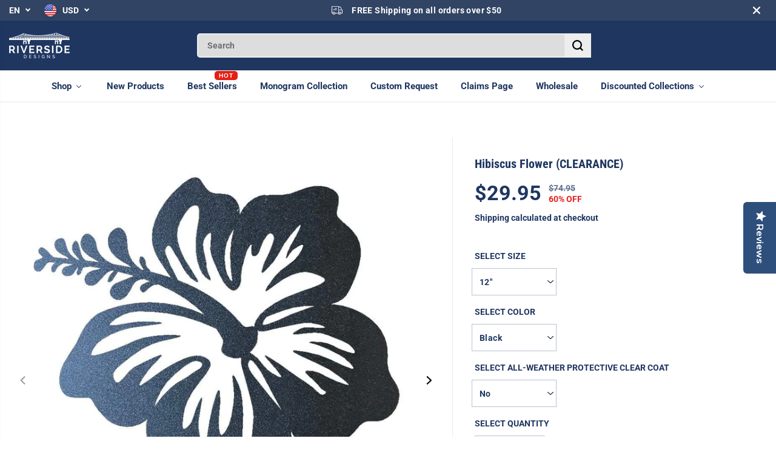

--- FILE ---
content_type: text/css
request_url: https://goriversidedesigns.com/cdn/shop/t/48/assets/live_preview_styles.css?v=119102762317251917561737834909
body_size: -381
content:
#live_preview_container{display:flex;flex-direction:column;justify-content:center;align-items:center;position:fixed;top:50%;left:50%;transform:translate(-50%,-50%);z-index:1000;background:no-repeat center/cover;width:500px;height:500px;box-shadow:0 0 10px #00000080;border-radius:10px}#live_preview_container div{position:absolute;white-space:pre-wrap;overflow-wrap:break-word;word-break:break-word}#live_preview_container #custom_text_1{font-family:Century Gothic,sans-serif;font-size:18px;color:#000;top:100px;left:50px;width:300px}#live_preview_container #custom_text_2{font-family:Century Gothic Stencil,sans-serif;font-size:16px;color:#fff;top:200px;left:50px;width:300px}#live_preview_container button{position:absolute;top:10px;right:10px;background:red;color:#fff;border:none;padding:5px 10px;border-radius:5px;cursor:pointer}#live_preview_container button:hover{background:#c00}
/*# sourceMappingURL=/cdn/shop/t/48/assets/live_preview_styles.css.map?v=119102762317251917561737834909 */


--- FILE ---
content_type: text/css
request_url: https://goriversidedesigns.com/cdn/shop/t/48/assets/custom-fonts.css?v=145769447736886585301738441404
body_size: -501
content:
@font-face{font-family:Century Gothic;src:url(/cdn/shop/files/gothic.woff?v=1738441190) format("woff");font-weight:400;font-style:normal;font-display:swap}@font-face{font-family:Century Gothic Stencil3;src:url(/cdn/shop/files/centurygothicstencil3-webfont.woff?v=1738441329) format("woff"),url(/cdn/shop/files/centurygothicstencil3-webfont.woff2?v=1738441329) format("woff2");font-weight:400;font-style:normal;font-display:swap}
/*# sourceMappingURL=/cdn/shop/t/48/assets/custom-fonts.css.map?v=145769447736886585301738441404 */


--- FILE ---
content_type: text/javascript
request_url: https://goriversidedesigns.com/cdn/shop/t/48/assets/search.js?v=67053386067658376061730436292
body_size: 1612
content:
document.addEventListener("DOMContentLoaded",searchTabsInit,!1),document.addEventListener("shopify:section:load",searchTabsInit,!1),document.addEventListener("DOMContentLoaded",speechInit,!1),document.addEventListener("shopify:section:load",speechInit,!1);var $resultsBox=$(".yv-search-result-container"),searchbarresult=$("body").find(".yv-header-searchbar-content");function removeHtmlEntities(str){const htmlEntities={"&":"&amp;","<":"&lt;",">":"&gt;",'"':"&quot;","'":"&apos;"};return str.replace(/([&<>\"'])/g,match=>htmlEntities[match])}function searchTabsInit(){var tabHead=document.getElementsByClassName("yv-tab-result-head");if(tabHead.length>0){var tabContent=document.getElementsByClassName("yv-search-result-list");Array.from(tabHead).forEach(function(btn){btn.addEventListener("click",e=>{e.preventDefault(),Array.from(tabHead).forEach(function(item){item.classList.remove("active")});let searchUrl2=btn.getAttribute("data-resulturl"),searchContainer=document.querySelector(".search-bar-container");if(searchContainer){let allresultLink=searchContainer.querySelector(".search-result-bottom");searchContainer&&allresultLink.setAttribute("href",searchUrl2)}Array.from(tabContent).forEach(function(item){item.classList.remove("active")}),btn.classList.add("active");var _value=btn.getAttribute("data-results");document.getElementById(_value).classList.add("active")})})}}var searchTyping;$(document).ready(function(){$("body").on("click",".search-form",function(e){e.preventDefault(),focusElement=$(".search-form");var _class=$(this).data("search-drawer");$("body").toggleClass(_class),$("input.search-input").trigger("focus"),$("#recent_search_list").html(""),recentSearch(),focusElementsRotation($(".search-bar-container"))}),$(".AjaxSearchResponse").prepend(""),$(".search-close").show(),$("body").on("keydown",".search-input",function(e){clearTimeout(searchTyping),this.value.length===0&&e.which===32&&e.preventDefault()}),$("body").on("keyup",".search-input",function(e){clearTimeout(searchTyping);var _this=$(this);searchResults(_this)}),$(".search-form, #search-form").on("submit",function(e){e.preventDefault();var term="*"+$(this).find('input[name="q"]').val()+"*",linkURL=$(this).attr("action")+"?q="+term+"&options%5Bprefix%5D=last";window.location=linkURL}),$("body").on("click",".yv-search-drawer-close",function(e){e.preventDefault(),$("input.form-control.search-input").val(""),$resultsBox.empty(),$("body").removeClass("addsearch"),stopFocusElementsRotation(),focusElement.trigger("focus")}),$("body").on("click",".yv-search-bar",function(e){$(this).val().length>2&&$(".yv-header-searchbar-content").show()}),$(document).on("focus","button[data-searchbar-cross]",function(e){e.preventDefault(),$(this).hide(),$(".yv-search-bar").val(""),searchbarresult.hide(),searchbarresult.html("")})});function recentSearch(){$("#recent_search_list").html(""),$(".recent-search-list").siblings(".yv-search-result-container").removeClass("no-recent");var recent_Html="",showRecent=!1;setTimeout(function(){var recent_pro=localStorage.getItem("Recent_search"),recent_pro_val=JSON.parse(recent_pro);if($(".recent-search-list").html(""),recent_pro_val==null)$(".recent-search-list").html(""),$(".recent-search-list").siblings(".yv-search-result-container").addClass("no-recent");else{recent_Html=recent_Html.concat('<h6 class="recent-search-title">'+searchRecentTitleText+"</h6>"),recent_Html=recent_Html.concat('<ul class="list-unstyled recent-search-listing">');var Prev_search=recent_pro_val.reverse();$.each(Prev_search,function(index,value){var productUrl="";if(rootUrl.length>1&&(productUrl=rootUrl),index<10){var getV=value;jQuery.ajax({type:"GET",url:productUrl+"/products/"+value+".json",success:function(response){showRecent=!0;let product=response.product,imgSrc=noProductImage,productTitle=$("<div>"+product.title+"</div>").text();product.image&&(imgSrc=`<img src="${product.image.src}&width=100" alt="${removeHtmlEntities(productTitle)}">`),recent_Html+=`<li><a class="focus-inside" href="${productUrl}/products/${product.handle}">
                      ${imgSrc}<span>${truncate(removeHtmlEntities(productTitle),2)}</span></a></li>`},error:function(error){console.log("Error: "+error)}})}}),$(document).ajaxStop(function(){recent_Html=recent_Html.concat("</ul>"),showRecent&&($("#recent_search_list").html(recent_Html),focusElementsRotation($(".search-bar-container")))})}},500)}function searchResults(inputField){var section_id="",_drawer=$("[data-search-drawer]").data("search-drawer"),_searchContainer=$("body").find(".search-bar-container"),retrievedSearch=localStorage.getItem("Recent_search"),retrievedSearch_v=JSON.parse(retrievedSearch);if(retrievedSearch_v==null)var retrievedSearch_v=[];var $form=inputField.closest("form");searchTyping=setTimeout(function(){$resultsBox.html(preLoadLoadGif);var term=$form.find('input[name="q"]').val(),resultType="product";searchPageResults&&(resultType+=",page"),searchArticleResults&&(resultType+=",article"),searchSuggestions&&(resultType+=",query"),inputField.hasClass("yv-search-bar")?(searchbarresult.show(),searchbarresult.html(preLoadLoadGif),section_id="predictive-search-lite"):section_id="predictive-search",term.length>2&&term!=inputField.data("oldval")?(inputField.hasClass("yv-search-bar")&&$("button[data-searchbar-cross]").show(),fetch(searchUrl+"/suggest?section_id="+section_id+"&q="+term+"&resources[type]="+resultType+"&resources[options][fields]=author,tag,title,product_type,variants.title,vendor,variants.sku").then(response=>response.text()).then(resultHtml=>{let results=new DOMParser().parseFromString(resultHtml,"text/html").querySelector("#shopify-section-"+section_id);inputField.hasClass("yv-search-bar")?results&&searchbarresult.html(results.innerHTML):(_searchContainer.find("[data-search-suggestions]").length>0&&(results&&results.querySelector("[data-search-suggestions]")?(_searchContainer.find("[data-search-suggestions]").html(results.querySelector("[data-search-suggestions]").innerHTML),results.querySelector("[data-search-suggestions]").innerHTML=""):_searchContainer.find("[data-search-suggestions]").html("")),results?($resultsBox.html(results.innerHTML),searchTabsInit(),recentProductHandle&&retrievedSearch_v.includes(recentProductHandle)===!1&&retrievedSearch_v.push(recentProductHandle),localStorage.setItem("Recent_search",JSON.stringify(retrievedSearch_v))):$resultsBox.empty(),focusElementsRotation($(".search-bar-container")))})):term.length<=2&&($resultsBox.empty(),searchbarresult.empty(),$("button[data-searchbar-cross]").hide(),searchbarresult.css("display","none"),focusElementsRotation($(".search-bar-container")))},1e3)}function speechInit(){let searchBySpeechs=document.querySelectorAll("[data-speech-search]");Array.from(searchBySpeechs).forEach(function(searchBySpeech){initSpeectRecognition(searchBySpeech)})}function initSpeectRecognition(searchSpeech){let speechRecognition=null,listening=!1,searchInput=null;const userAgent=window.navigator.userAgent.toLowerCase();"webkitSpeechRecognition"in window&&userAgent.indexOf("chrome")>-1&&window.chrome&&userAgent.indexOf("edg/")===-1&&(searchSpeech.classList.remove("hidden"),speechRecognition=new window.webkitSpeechRecognition,speechRecognition.continuous=!1,speechRecognition.interimResults=!1,searchInput=searchSpeech.closest("form").querySelector("[data-search-input]"),speechRecognition.addEventListener("result",debounce(evt=>{if(evt.results){const term=evt.results[0][0].transcript;searchInput.value=term,searchInput.focus(),searchInput.dispatchEvent(new Event("input")),searchResults($(searchInput))}},300)),speechRecognition.addEventListener("audiostart",()=>{listening=!0,searchSpeech.classList.add("active")}),speechRecognition.addEventListener("audioend",()=>{listening=!1,searchSpeech.classList.remove("active")}),searchSpeech.addEventListener("click",function(evt){evt.preventDefault(),listening?(speechRecognition.stop(),listening=!1):(speechRecognition.start(),listening=!0)}),searchSpeech.addEventListener("keydown",evt=>{(evt.code==="Space"||evt.code==="Enter")&&(evt.preventDefault(),listening?speechRecognition.stop():speechRecognition.start())}))}
//# sourceMappingURL=/cdn/shop/t/48/assets/search.js.map?v=67053386067658376061730436292


--- FILE ---
content_type: text/javascript
request_url: https://goriversidedesigns.com/cdn/shop/t/48/assets/live_preview_script.js?v=46943081801399292301737834773
body_size: -221
content:
document.addEventListener("DOMContentLoaded",()=>{const previewButton=document.getElementById("preview_button");previewButton&&previewButton.addEventListener("click",()=>{const backgroundImage="/assets/Blank_for_Live_Preview.jpg",customText1=document.querySelector(".Cl-po--option #custom_text_1").value||"",customText2=document.querySelector(".Cl-po--option #custom_text_2").value||"",previewContainer=document.createElement("div");previewContainer.id="live_preview_container",previewContainer.style=`
        position: fixed;
        top: 50%;
        left: 50%;
        transform: translate(-50%, -50%);
        z-index: 1000;
        background: url(${backgroundImage}) no-repeat center/cover;
        width: 500px;
        height: 500px;
        box-shadow: 0 0 10px rgba(0, 0, 0, 0.5);
      `;const text1Element=document.createElement("div");text1Element.textContent=customText1,text1Element.style=`
        position: absolute;
        top: 100px;
        left: 50px;
        font-family: 'Century Gothic';
        font-size: 18px;
        color: #000000;
        width: 300px;
        overflow-wrap: break-word;
        word-break: break-word;
        white-space: pre-wrap;
      `;const text2Element=document.createElement("div");text2Element.textContent=customText2,text2Element.style=`
        position: absolute;
        top: 200px;
        left: 50px;
        font-family: 'Century Gothic Stencil';
        font-size: 16px;
        color: #ffffff;
        width: 300px;
        overflow-wrap: break-word;
        word-break: break-word;
        white-space: pre-wrap;
      `,previewContainer.appendChild(text1Element),previewContainer.appendChild(text2Element);const closeButton=document.createElement("button");closeButton.textContent="Close",closeButton.style=`
        position: absolute;
        top: 10px;
        right: 10px;
        background: #ff0000;
        color: #ffffff;
        border: none;
        padding: 5px 10px;
        cursor: pointer;
      `,closeButton.addEventListener("click",()=>{document.body.removeChild(previewContainer)}),previewContainer.appendChild(closeButton),document.body.appendChild(previewContainer)})});
//# sourceMappingURL=/cdn/shop/t/48/assets/live_preview_script.js.map?v=46943081801399292301737834773


--- FILE ---
content_type: text/javascript; charset=utf-8
request_url: https://goriversidedesigns.com/products/hibiscus-flowerclearance.js
body_size: 2029
content:
{"id":6884578394288,"title":"Hibiscus Flower (CLEARANCE)","handle":"hibiscus-flowerclearance","description":"\u003cdiv style=\"text-align: center;\"\u003e\n\u003cdiv\u003eThis Hibiscus Flower Metal Wall Art is constructed of 18 gauge steel on a Fiber Laser and then Powder Coated to give this item a one of a kind, unique finish. \u003cbr\u003e\u003cbr\u003e- Indoor\/Outdoor Safe: Each product is powder coated, making it \u003cspan data-mce-fragment=\"1\"\u003eweather-resistant\u003c\/span\u003e\u003cbr\u003e- Product fully designed and produced in the US \u003cbr\u003e\u003cspan data-mce-fragment=\"1\"\u003e-Each design is one solid color\u003c\/span\u003e\u003cbr\u003e\u003cbr\u003e\n\u003c\/div\u003e\n\u003cdiv\u003e\n\u003cspan style=\"text-decoration: underline;\"\u003e\u003cstrong\u003e\u003c\/strong\u003e\u003c\/span\u003e\u003cbr\u003e\n\u003c\/div\u003e\n\u003cdiv\u003e\n\u003cdiv\u003e\u003cspan\u003e\u003cstrong\u003e\u003cb\u003eAll clearance item sales are final. We will only accept exchanges on these items. Clearance items are ineligible for a discount code to be applied as all clearance items are \u003c\/b\u003e\u003cb\u003e\u003cu\u003ediscounted\u003c\/u\u003e\u003c\/b\u003e\u003cb\u003e to the lowest selling price .\u003c\/b\u003e\u003c\/strong\u003e\u003c\/span\u003e\u003c\/div\u003e\n\u003c\/div\u003e\n\u003cdiv\u003e\n\u003cspan style=\"text-decoration: underline;\"\u003e\u003cstrong\u003e\u003c\/strong\u003e\u003c\/span\u003e\u003cbr\u003e\n\u003c\/div\u003e\n\u003cdiv\u003e\u003cspan style=\"text-decoration: underline;\"\u003e\u003cstrong\u003eDimensions:\u003c\/strong\u003e\u003c\/span\u003e\u003c\/div\u003e\n\u003cdiv\u003e12\"L x 10.25\" W\u003cbr\u003e\n\u003c\/div\u003e\n\u003cdiv\u003e\u003cspan\u003eThis design is measured from the end of the stem to the tip of the flower to get its length\u003c\/span\u003e\u003c\/div\u003e\n\u003c\/div\u003e","published_at":"2021-09-17T04:01:40-05:00","created_at":"2021-09-17T03:59:40-05:00","vendor":"Riverside Designs","type":"","tags":["Coastal","Garden","Steel"],"price":2995,"price_min":2995,"price_max":3495,"available":true,"price_varies":true,"compare_at_price":7495,"compare_at_price_min":7495,"compare_at_price_max":8795,"compare_at_price_varies":true,"variants":[{"id":47058195087611,"title":"12\" \/ Black \/ No","option1":"12\"","option2":"Black","option3":"No","sku":"RSD-HIB-3257-12-BLK-0","requires_shipping":true,"taxable":true,"featured_image":{"id":29913936232624,"product_id":6884578394288,"position":5,"created_at":"2021-09-19T13:11:50-05:00","updated_at":"2025-04-01T16:21:59-05:00","alt":"Riverside Designs-Hibiscus Flower(CLEARANCE)-Metal Wall Art Décor","width":1080,"height":1080,"src":"https:\/\/cdn.shopify.com\/s\/files\/1\/0092\/3838\/0624\/products\/HibiscusFlowerBLACK_a5530007-d9df-4385-8516-88bf5cec9c66.jpg?v=1743542519","variant_ids":[47058195087611,47058195349755]},"available":true,"name":"Hibiscus Flower (CLEARANCE) - 12\" \/ Black \/ No","public_title":"12\" \/ Black \/ No","options":["12\"","Black","No"],"price":2995,"weight":0,"compare_at_price":7495,"inventory_management":"shopify","barcode":null,"featured_media":{"alt":"Riverside Designs-Hibiscus Flower(CLEARANCE)-Metal Wall Art Décor","id":22197313437872,"position":5,"preview_image":{"aspect_ratio":1.0,"height":1080,"width":1080,"src":"https:\/\/cdn.shopify.com\/s\/files\/1\/0092\/3838\/0624\/products\/HibiscusFlowerBLACK_a5530007-d9df-4385-8516-88bf5cec9c66.jpg?v=1743542519"}},"requires_selling_plan":false,"selling_plan_allocations":[]},{"id":47058195120379,"title":"12\" \/ Blue \/ No","option1":"12\"","option2":"Blue","option3":"No","sku":"RSD-HIB-3257-12-BLU-0","requires_shipping":true,"taxable":true,"featured_image":{"id":29913936396464,"product_id":6884578394288,"position":3,"created_at":"2021-09-19T13:11:50-05:00","updated_at":"2025-04-01T16:21:59-05:00","alt":"Riverside Designs-Hibiscus Flower(CLEARANCE)-Metal Wall Art Décor","width":1080,"height":1080,"src":"https:\/\/cdn.shopify.com\/s\/files\/1\/0092\/3838\/0624\/products\/HibiscusFlowerBLUE_b8b14c47-7107-4f58-855a-5c98df1ce7f9.jpg?v=1743542519","variant_ids":[47058195120379,47058195382523]},"available":true,"name":"Hibiscus Flower (CLEARANCE) - 12\" \/ Blue \/ No","public_title":"12\" \/ Blue \/ No","options":["12\"","Blue","No"],"price":2995,"weight":0,"compare_at_price":7495,"inventory_management":"shopify","barcode":null,"featured_media":{"alt":"Riverside Designs-Hibiscus Flower(CLEARANCE)-Metal Wall Art Décor","id":22197313110192,"position":3,"preview_image":{"aspect_ratio":1.0,"height":1080,"width":1080,"src":"https:\/\/cdn.shopify.com\/s\/files\/1\/0092\/3838\/0624\/products\/HibiscusFlowerBLUE_b8b14c47-7107-4f58-855a-5c98df1ce7f9.jpg?v=1743542519"}},"requires_selling_plan":false,"selling_plan_allocations":[]},{"id":47058195153147,"title":"12\" \/ Copper \/ No","option1":"12\"","option2":"Copper","option3":"No","sku":"RSD-HIB-3257-12-CPR-0","requires_shipping":true,"taxable":true,"featured_image":{"id":30249311764656,"product_id":6884578394288,"position":6,"created_at":"2021-10-15T08:04:57-05:00","updated_at":"2025-04-01T16:21:59-05:00","alt":"Riverside Designs-Hibiscus Flower(CLEARANCE)-Metal Wall Art Décor","width":1080,"height":1080,"src":"https:\/\/cdn.shopify.com\/s\/files\/1\/0092\/3838\/0624\/products\/HibiscusFlowerCOPPER_87d464bf-400d-4e73-9d1e-9818167ce59c.jpg?v=1743542519","variant_ids":[47058195153147,47058195415291]},"available":true,"name":"Hibiscus Flower (CLEARANCE) - 12\" \/ Copper \/ No","public_title":"12\" \/ Copper \/ No","options":["12\"","Copper","No"],"price":2995,"weight":0,"compare_at_price":7495,"inventory_management":"shopify","barcode":null,"featured_media":{"alt":"Riverside Designs-Hibiscus Flower(CLEARANCE)-Metal Wall Art Décor","id":22537233039536,"position":6,"preview_image":{"aspect_ratio":1.0,"height":1080,"width":1080,"src":"https:\/\/cdn.shopify.com\/s\/files\/1\/0092\/3838\/0624\/products\/HibiscusFlowerCOPPER_87d464bf-400d-4e73-9d1e-9818167ce59c.jpg?v=1743542519"}},"requires_selling_plan":false,"selling_plan_allocations":[]},{"id":47058195185915,"title":"12\" \/ Red \/ No","option1":"12\"","option2":"Red","option3":"No","sku":"RSD-HIB-3257-12-RED-0","requires_shipping":true,"taxable":true,"featured_image":{"id":29913936036016,"product_id":6884578394288,"position":2,"created_at":"2021-09-19T13:11:50-05:00","updated_at":"2025-04-01T16:21:59-05:00","alt":"Riverside Designs-Hibiscus Flower(CLEARANCE)-Metal Wall Art Décor","width":1080,"height":1080,"src":"https:\/\/cdn.shopify.com\/s\/files\/1\/0092\/3838\/0624\/products\/HibiscusFlowerRED_aaa7da7f-4c33-4893-bcbb-924c8aea90b1.jpg?v=1743542519","variant_ids":[47058195185915,47058195448059]},"available":true,"name":"Hibiscus Flower (CLEARANCE) - 12\" \/ Red \/ No","public_title":"12\" \/ Red \/ No","options":["12\"","Red","No"],"price":2995,"weight":0,"compare_at_price":7495,"inventory_management":"shopify","barcode":null,"featured_media":{"alt":"Riverside Designs-Hibiscus Flower(CLEARANCE)-Metal Wall Art Décor","id":22197313241264,"position":2,"preview_image":{"aspect_ratio":1.0,"height":1080,"width":1080,"src":"https:\/\/cdn.shopify.com\/s\/files\/1\/0092\/3838\/0624\/products\/HibiscusFlowerRED_aaa7da7f-4c33-4893-bcbb-924c8aea90b1.jpg?v=1743542519"}},"requires_selling_plan":false,"selling_plan_allocations":[]},{"id":47058195218683,"title":"12\" \/ Rust \/ No","option1":"12\"","option2":"Rust","option3":"No","sku":"RSD-HIB-3257-12-RST-0","requires_shipping":true,"taxable":true,"featured_image":{"id":45572558946555,"product_id":6884578394288,"position":7,"created_at":"2025-01-13T16:35:54-06:00","updated_at":"2025-04-01T16:21:59-05:00","alt":"Riverside Designs-Hibiscus Flower(CLEARANCE)-Metal Wall Art Décor","width":1080,"height":1080,"src":"https:\/\/cdn.shopify.com\/s\/files\/1\/0092\/3838\/0624\/files\/HibiscusFlowerRUST_2240d9dc-3579-45df-b457-9921687839c5.jpg?v=1743542519","variant_ids":[47058195218683,47058195480827]},"available":true,"name":"Hibiscus Flower (CLEARANCE) - 12\" \/ Rust \/ No","public_title":"12\" \/ Rust \/ No","options":["12\"","Rust","No"],"price":2995,"weight":0,"compare_at_price":7495,"inventory_management":"shopify","barcode":null,"featured_media":{"alt":"Riverside Designs-Hibiscus Flower(CLEARANCE)-Metal Wall Art Décor","id":37856919159035,"position":7,"preview_image":{"aspect_ratio":1.0,"height":1080,"width":1080,"src":"https:\/\/cdn.shopify.com\/s\/files\/1\/0092\/3838\/0624\/files\/HibiscusFlowerRUST_2240d9dc-3579-45df-b457-9921687839c5.jpg?v=1743542519"}},"requires_selling_plan":false,"selling_plan_allocations":[]},{"id":47058195251451,"title":"12\" \/ Sea Foam \/ No","option1":"12\"","option2":"Sea Foam","option3":"No","sku":"RSD-HIB-3257-12-SFM-0","requires_shipping":true,"taxable":true,"featured_image":{"id":45572558979323,"product_id":6884578394288,"position":8,"created_at":"2025-01-13T16:35:54-06:00","updated_at":"2025-04-01T16:21:59-05:00","alt":"Riverside Designs-Hibiscus Flower(CLEARANCE)-Metal Wall Art Décor","width":1080,"height":1080,"src":"https:\/\/cdn.shopify.com\/s\/files\/1\/0092\/3838\/0624\/files\/HibiscusFlowerSEAFOAM_c7f7b4c6-1d1e-4f0c-9bb1-46fd67beb203.jpg?v=1743542519","variant_ids":[47058195251451,47058195513595]},"available":true,"name":"Hibiscus Flower (CLEARANCE) - 12\" \/ Sea Foam \/ No","public_title":"12\" \/ Sea Foam \/ No","options":["12\"","Sea Foam","No"],"price":2995,"weight":0,"compare_at_price":7495,"inventory_management":"shopify","barcode":null,"featured_media":{"alt":"Riverside Designs-Hibiscus Flower(CLEARANCE)-Metal Wall Art Décor","id":37856919191803,"position":8,"preview_image":{"aspect_ratio":1.0,"height":1080,"width":1080,"src":"https:\/\/cdn.shopify.com\/s\/files\/1\/0092\/3838\/0624\/files\/HibiscusFlowerSEAFOAM_c7f7b4c6-1d1e-4f0c-9bb1-46fd67beb203.jpg?v=1743542519"}},"requires_selling_plan":false,"selling_plan_allocations":[]},{"id":47058195284219,"title":"12\" \/ Teal \/ No","option1":"12\"","option2":"Teal","option3":"No","sku":"RSD-HIB-3257-12-TEL-0","requires_shipping":true,"taxable":true,"featured_image":{"id":30293462581424,"product_id":6884578394288,"position":1,"created_at":"2021-10-19T08:55:43-05:00","updated_at":"2025-04-01T16:21:58-05:00","alt":"Riverside Designs-Hibiscus Flower(CLEARANCE)-Metal Wall Art Décor","width":1080,"height":1080,"src":"https:\/\/cdn.shopify.com\/s\/files\/1\/0092\/3838\/0624\/products\/HibiscusFlowerTEAL_5b8781e9-0acb-40f5-a5ac-b732aee598f0.jpg?v=1743542518","variant_ids":[47058195284219,47058195546363]},"available":true,"name":"Hibiscus Flower (CLEARANCE) - 12\" \/ Teal \/ No","public_title":"12\" \/ Teal \/ No","options":["12\"","Teal","No"],"price":2995,"weight":0,"compare_at_price":7495,"inventory_management":"shopify","barcode":null,"featured_media":{"alt":"Riverside Designs-Hibiscus Flower(CLEARANCE)-Metal Wall Art Décor","id":22581996650672,"position":1,"preview_image":{"aspect_ratio":1.0,"height":1080,"width":1080,"src":"https:\/\/cdn.shopify.com\/s\/files\/1\/0092\/3838\/0624\/products\/HibiscusFlowerTEAL_5b8781e9-0acb-40f5-a5ac-b732aee598f0.jpg?v=1743542518"}},"requires_selling_plan":false,"selling_plan_allocations":[]},{"id":47058195316987,"title":"12\" \/ White \/ No","option1":"12\"","option2":"White","option3":"No","sku":"RSD-HIB-3257-12-WHT-0","requires_shipping":true,"taxable":true,"featured_image":{"id":29913936330928,"product_id":6884578394288,"position":4,"created_at":"2021-09-19T13:11:50-05:00","updated_at":"2025-04-01T16:21:59-05:00","alt":"Riverside Designs-Hibiscus Flower(CLEARANCE)-Metal Wall Art Décor","width":1080,"height":1080,"src":"https:\/\/cdn.shopify.com\/s\/files\/1\/0092\/3838\/0624\/products\/HibiscusFlowerWHITE_7f292dd9-4fe2-40a4-99b3-081c4d5bd17e.jpg?v=1743542519","variant_ids":[47058195316987,47058195579131]},"available":true,"name":"Hibiscus Flower (CLEARANCE) - 12\" \/ White \/ No","public_title":"12\" \/ White \/ No","options":["12\"","White","No"],"price":2995,"weight":0,"compare_at_price":7495,"inventory_management":"shopify","barcode":null,"featured_media":{"alt":"Riverside Designs-Hibiscus Flower(CLEARANCE)-Metal Wall Art Décor","id":22197313405104,"position":4,"preview_image":{"aspect_ratio":1.0,"height":1080,"width":1080,"src":"https:\/\/cdn.shopify.com\/s\/files\/1\/0092\/3838\/0624\/products\/HibiscusFlowerWHITE_7f292dd9-4fe2-40a4-99b3-081c4d5bd17e.jpg?v=1743542519"}},"requires_selling_plan":false,"selling_plan_allocations":[]},{"id":47058195349755,"title":"12\" \/ Black \/ Yes (+$5)","option1":"12\"","option2":"Black","option3":"Yes (+$5)","sku":"RSD-HIB-3257-12-BLK-1","requires_shipping":true,"taxable":true,"featured_image":{"id":29913936232624,"product_id":6884578394288,"position":5,"created_at":"2021-09-19T13:11:50-05:00","updated_at":"2025-04-01T16:21:59-05:00","alt":"Riverside Designs-Hibiscus Flower(CLEARANCE)-Metal Wall Art Décor","width":1080,"height":1080,"src":"https:\/\/cdn.shopify.com\/s\/files\/1\/0092\/3838\/0624\/products\/HibiscusFlowerBLACK_a5530007-d9df-4385-8516-88bf5cec9c66.jpg?v=1743542519","variant_ids":[47058195087611,47058195349755]},"available":true,"name":"Hibiscus Flower (CLEARANCE) - 12\" \/ Black \/ Yes (+$5)","public_title":"12\" \/ Black \/ Yes (+$5)","options":["12\"","Black","Yes (+$5)"],"price":3495,"weight":0,"compare_at_price":8795,"inventory_management":"shopify","barcode":null,"featured_media":{"alt":"Riverside Designs-Hibiscus Flower(CLEARANCE)-Metal Wall Art Décor","id":22197313437872,"position":5,"preview_image":{"aspect_ratio":1.0,"height":1080,"width":1080,"src":"https:\/\/cdn.shopify.com\/s\/files\/1\/0092\/3838\/0624\/products\/HibiscusFlowerBLACK_a5530007-d9df-4385-8516-88bf5cec9c66.jpg?v=1743542519"}},"requires_selling_plan":false,"selling_plan_allocations":[]},{"id":47058195382523,"title":"12\" \/ Blue \/ Yes (+$5)","option1":"12\"","option2":"Blue","option3":"Yes (+$5)","sku":"RSD-HIB-3257-12-BLU-1","requires_shipping":true,"taxable":true,"featured_image":{"id":29913936396464,"product_id":6884578394288,"position":3,"created_at":"2021-09-19T13:11:50-05:00","updated_at":"2025-04-01T16:21:59-05:00","alt":"Riverside Designs-Hibiscus Flower(CLEARANCE)-Metal Wall Art Décor","width":1080,"height":1080,"src":"https:\/\/cdn.shopify.com\/s\/files\/1\/0092\/3838\/0624\/products\/HibiscusFlowerBLUE_b8b14c47-7107-4f58-855a-5c98df1ce7f9.jpg?v=1743542519","variant_ids":[47058195120379,47058195382523]},"available":true,"name":"Hibiscus Flower (CLEARANCE) - 12\" \/ Blue \/ Yes (+$5)","public_title":"12\" \/ Blue \/ Yes (+$5)","options":["12\"","Blue","Yes (+$5)"],"price":3495,"weight":0,"compare_at_price":8795,"inventory_management":"shopify","barcode":null,"featured_media":{"alt":"Riverside Designs-Hibiscus Flower(CLEARANCE)-Metal Wall Art Décor","id":22197313110192,"position":3,"preview_image":{"aspect_ratio":1.0,"height":1080,"width":1080,"src":"https:\/\/cdn.shopify.com\/s\/files\/1\/0092\/3838\/0624\/products\/HibiscusFlowerBLUE_b8b14c47-7107-4f58-855a-5c98df1ce7f9.jpg?v=1743542519"}},"requires_selling_plan":false,"selling_plan_allocations":[]},{"id":47058195415291,"title":"12\" \/ Copper \/ Yes (+$5)","option1":"12\"","option2":"Copper","option3":"Yes (+$5)","sku":"RSD-HIB-3257-12-CPR-1","requires_shipping":true,"taxable":true,"featured_image":{"id":30249311764656,"product_id":6884578394288,"position":6,"created_at":"2021-10-15T08:04:57-05:00","updated_at":"2025-04-01T16:21:59-05:00","alt":"Riverside Designs-Hibiscus Flower(CLEARANCE)-Metal Wall Art Décor","width":1080,"height":1080,"src":"https:\/\/cdn.shopify.com\/s\/files\/1\/0092\/3838\/0624\/products\/HibiscusFlowerCOPPER_87d464bf-400d-4e73-9d1e-9818167ce59c.jpg?v=1743542519","variant_ids":[47058195153147,47058195415291]},"available":true,"name":"Hibiscus Flower (CLEARANCE) - 12\" \/ Copper \/ Yes (+$5)","public_title":"12\" \/ Copper \/ Yes (+$5)","options":["12\"","Copper","Yes (+$5)"],"price":3495,"weight":0,"compare_at_price":8795,"inventory_management":"shopify","barcode":null,"featured_media":{"alt":"Riverside Designs-Hibiscus Flower(CLEARANCE)-Metal Wall Art Décor","id":22537233039536,"position":6,"preview_image":{"aspect_ratio":1.0,"height":1080,"width":1080,"src":"https:\/\/cdn.shopify.com\/s\/files\/1\/0092\/3838\/0624\/products\/HibiscusFlowerCOPPER_87d464bf-400d-4e73-9d1e-9818167ce59c.jpg?v=1743542519"}},"requires_selling_plan":false,"selling_plan_allocations":[]},{"id":47058195448059,"title":"12\" \/ Red \/ Yes (+$5)","option1":"12\"","option2":"Red","option3":"Yes (+$5)","sku":"RSD-HIB-3257-12-RED-1","requires_shipping":true,"taxable":true,"featured_image":{"id":29913936036016,"product_id":6884578394288,"position":2,"created_at":"2021-09-19T13:11:50-05:00","updated_at":"2025-04-01T16:21:59-05:00","alt":"Riverside Designs-Hibiscus Flower(CLEARANCE)-Metal Wall Art Décor","width":1080,"height":1080,"src":"https:\/\/cdn.shopify.com\/s\/files\/1\/0092\/3838\/0624\/products\/HibiscusFlowerRED_aaa7da7f-4c33-4893-bcbb-924c8aea90b1.jpg?v=1743542519","variant_ids":[47058195185915,47058195448059]},"available":true,"name":"Hibiscus Flower (CLEARANCE) - 12\" \/ Red \/ Yes (+$5)","public_title":"12\" \/ Red \/ Yes (+$5)","options":["12\"","Red","Yes (+$5)"],"price":3495,"weight":0,"compare_at_price":8795,"inventory_management":"shopify","barcode":null,"featured_media":{"alt":"Riverside Designs-Hibiscus Flower(CLEARANCE)-Metal Wall Art Décor","id":22197313241264,"position":2,"preview_image":{"aspect_ratio":1.0,"height":1080,"width":1080,"src":"https:\/\/cdn.shopify.com\/s\/files\/1\/0092\/3838\/0624\/products\/HibiscusFlowerRED_aaa7da7f-4c33-4893-bcbb-924c8aea90b1.jpg?v=1743542519"}},"requires_selling_plan":false,"selling_plan_allocations":[]},{"id":47058195480827,"title":"12\" \/ Rust \/ Yes (+$5)","option1":"12\"","option2":"Rust","option3":"Yes (+$5)","sku":"RSD-HIB-3257-12-RST-1","requires_shipping":true,"taxable":true,"featured_image":{"id":45572558946555,"product_id":6884578394288,"position":7,"created_at":"2025-01-13T16:35:54-06:00","updated_at":"2025-04-01T16:21:59-05:00","alt":"Riverside Designs-Hibiscus Flower(CLEARANCE)-Metal Wall Art Décor","width":1080,"height":1080,"src":"https:\/\/cdn.shopify.com\/s\/files\/1\/0092\/3838\/0624\/files\/HibiscusFlowerRUST_2240d9dc-3579-45df-b457-9921687839c5.jpg?v=1743542519","variant_ids":[47058195218683,47058195480827]},"available":true,"name":"Hibiscus Flower (CLEARANCE) - 12\" \/ Rust \/ Yes (+$5)","public_title":"12\" \/ Rust \/ Yes (+$5)","options":["12\"","Rust","Yes (+$5)"],"price":3495,"weight":0,"compare_at_price":8795,"inventory_management":"shopify","barcode":null,"featured_media":{"alt":"Riverside Designs-Hibiscus Flower(CLEARANCE)-Metal Wall Art Décor","id":37856919159035,"position":7,"preview_image":{"aspect_ratio":1.0,"height":1080,"width":1080,"src":"https:\/\/cdn.shopify.com\/s\/files\/1\/0092\/3838\/0624\/files\/HibiscusFlowerRUST_2240d9dc-3579-45df-b457-9921687839c5.jpg?v=1743542519"}},"requires_selling_plan":false,"selling_plan_allocations":[]},{"id":47058195513595,"title":"12\" \/ Sea Foam \/ Yes (+$5)","option1":"12\"","option2":"Sea Foam","option3":"Yes (+$5)","sku":"RSD-HIB-3257-12-SFM-1","requires_shipping":true,"taxable":true,"featured_image":{"id":45572558979323,"product_id":6884578394288,"position":8,"created_at":"2025-01-13T16:35:54-06:00","updated_at":"2025-04-01T16:21:59-05:00","alt":"Riverside Designs-Hibiscus Flower(CLEARANCE)-Metal Wall Art Décor","width":1080,"height":1080,"src":"https:\/\/cdn.shopify.com\/s\/files\/1\/0092\/3838\/0624\/files\/HibiscusFlowerSEAFOAM_c7f7b4c6-1d1e-4f0c-9bb1-46fd67beb203.jpg?v=1743542519","variant_ids":[47058195251451,47058195513595]},"available":true,"name":"Hibiscus Flower (CLEARANCE) - 12\" \/ Sea Foam \/ Yes (+$5)","public_title":"12\" \/ Sea Foam \/ Yes (+$5)","options":["12\"","Sea Foam","Yes (+$5)"],"price":3495,"weight":0,"compare_at_price":8795,"inventory_management":"shopify","barcode":null,"featured_media":{"alt":"Riverside Designs-Hibiscus Flower(CLEARANCE)-Metal Wall Art Décor","id":37856919191803,"position":8,"preview_image":{"aspect_ratio":1.0,"height":1080,"width":1080,"src":"https:\/\/cdn.shopify.com\/s\/files\/1\/0092\/3838\/0624\/files\/HibiscusFlowerSEAFOAM_c7f7b4c6-1d1e-4f0c-9bb1-46fd67beb203.jpg?v=1743542519"}},"requires_selling_plan":false,"selling_plan_allocations":[]},{"id":47058195546363,"title":"12\" \/ Teal \/ Yes (+$5)","option1":"12\"","option2":"Teal","option3":"Yes (+$5)","sku":"RSD-HIB-3257-12-TEL-1","requires_shipping":true,"taxable":true,"featured_image":{"id":30293462581424,"product_id":6884578394288,"position":1,"created_at":"2021-10-19T08:55:43-05:00","updated_at":"2025-04-01T16:21:58-05:00","alt":"Riverside Designs-Hibiscus Flower(CLEARANCE)-Metal Wall Art Décor","width":1080,"height":1080,"src":"https:\/\/cdn.shopify.com\/s\/files\/1\/0092\/3838\/0624\/products\/HibiscusFlowerTEAL_5b8781e9-0acb-40f5-a5ac-b732aee598f0.jpg?v=1743542518","variant_ids":[47058195284219,47058195546363]},"available":true,"name":"Hibiscus Flower (CLEARANCE) - 12\" \/ Teal \/ Yes (+$5)","public_title":"12\" \/ Teal \/ Yes (+$5)","options":["12\"","Teal","Yes (+$5)"],"price":3495,"weight":0,"compare_at_price":8795,"inventory_management":"shopify","barcode":null,"featured_media":{"alt":"Riverside Designs-Hibiscus Flower(CLEARANCE)-Metal Wall Art Décor","id":22581996650672,"position":1,"preview_image":{"aspect_ratio":1.0,"height":1080,"width":1080,"src":"https:\/\/cdn.shopify.com\/s\/files\/1\/0092\/3838\/0624\/products\/HibiscusFlowerTEAL_5b8781e9-0acb-40f5-a5ac-b732aee598f0.jpg?v=1743542518"}},"requires_selling_plan":false,"selling_plan_allocations":[]},{"id":47058195579131,"title":"12\" \/ White \/ Yes (+$5)","option1":"12\"","option2":"White","option3":"Yes (+$5)","sku":"RSD-HIB-3257-12-WHT-1","requires_shipping":true,"taxable":true,"featured_image":{"id":29913936330928,"product_id":6884578394288,"position":4,"created_at":"2021-09-19T13:11:50-05:00","updated_at":"2025-04-01T16:21:59-05:00","alt":"Riverside Designs-Hibiscus Flower(CLEARANCE)-Metal Wall Art Décor","width":1080,"height":1080,"src":"https:\/\/cdn.shopify.com\/s\/files\/1\/0092\/3838\/0624\/products\/HibiscusFlowerWHITE_7f292dd9-4fe2-40a4-99b3-081c4d5bd17e.jpg?v=1743542519","variant_ids":[47058195316987,47058195579131]},"available":true,"name":"Hibiscus Flower (CLEARANCE) - 12\" \/ White \/ Yes (+$5)","public_title":"12\" \/ White \/ Yes (+$5)","options":["12\"","White","Yes (+$5)"],"price":3495,"weight":0,"compare_at_price":8795,"inventory_management":"shopify","barcode":null,"featured_media":{"alt":"Riverside Designs-Hibiscus Flower(CLEARANCE)-Metal Wall Art Décor","id":22197313405104,"position":4,"preview_image":{"aspect_ratio":1.0,"height":1080,"width":1080,"src":"https:\/\/cdn.shopify.com\/s\/files\/1\/0092\/3838\/0624\/products\/HibiscusFlowerWHITE_7f292dd9-4fe2-40a4-99b3-081c4d5bd17e.jpg?v=1743542519"}},"requires_selling_plan":false,"selling_plan_allocations":[]}],"images":["\/\/cdn.shopify.com\/s\/files\/1\/0092\/3838\/0624\/products\/HibiscusFlowerTEAL_5b8781e9-0acb-40f5-a5ac-b732aee598f0.jpg?v=1743542518","\/\/cdn.shopify.com\/s\/files\/1\/0092\/3838\/0624\/products\/HibiscusFlowerRED_aaa7da7f-4c33-4893-bcbb-924c8aea90b1.jpg?v=1743542519","\/\/cdn.shopify.com\/s\/files\/1\/0092\/3838\/0624\/products\/HibiscusFlowerBLUE_b8b14c47-7107-4f58-855a-5c98df1ce7f9.jpg?v=1743542519","\/\/cdn.shopify.com\/s\/files\/1\/0092\/3838\/0624\/products\/HibiscusFlowerWHITE_7f292dd9-4fe2-40a4-99b3-081c4d5bd17e.jpg?v=1743542519","\/\/cdn.shopify.com\/s\/files\/1\/0092\/3838\/0624\/products\/HibiscusFlowerBLACK_a5530007-d9df-4385-8516-88bf5cec9c66.jpg?v=1743542519","\/\/cdn.shopify.com\/s\/files\/1\/0092\/3838\/0624\/products\/HibiscusFlowerCOPPER_87d464bf-400d-4e73-9d1e-9818167ce59c.jpg?v=1743542519","\/\/cdn.shopify.com\/s\/files\/1\/0092\/3838\/0624\/files\/HibiscusFlowerRUST_2240d9dc-3579-45df-b457-9921687839c5.jpg?v=1743542519","\/\/cdn.shopify.com\/s\/files\/1\/0092\/3838\/0624\/files\/HibiscusFlowerSEAFOAM_c7f7b4c6-1d1e-4f0c-9bb1-46fd67beb203.jpg?v=1743542519"],"featured_image":"\/\/cdn.shopify.com\/s\/files\/1\/0092\/3838\/0624\/products\/HibiscusFlowerTEAL_5b8781e9-0acb-40f5-a5ac-b732aee598f0.jpg?v=1743542518","options":[{"name":"Size","position":1,"values":["12\""]},{"name":"Color","position":2,"values":["Black","Blue","Copper","Red","Rust","Sea Foam","Teal","White"]},{"name":"All-Weather Protective Clear Coat","position":3,"values":["No","Yes (+$5)"]}],"url":"\/products\/hibiscus-flowerclearance","media":[{"alt":"Riverside Designs-Hibiscus Flower(CLEARANCE)-Metal Wall Art Décor","id":22581996650672,"position":1,"preview_image":{"aspect_ratio":1.0,"height":1080,"width":1080,"src":"https:\/\/cdn.shopify.com\/s\/files\/1\/0092\/3838\/0624\/products\/HibiscusFlowerTEAL_5b8781e9-0acb-40f5-a5ac-b732aee598f0.jpg?v=1743542518"},"aspect_ratio":1.0,"height":1080,"media_type":"image","src":"https:\/\/cdn.shopify.com\/s\/files\/1\/0092\/3838\/0624\/products\/HibiscusFlowerTEAL_5b8781e9-0acb-40f5-a5ac-b732aee598f0.jpg?v=1743542518","width":1080},{"alt":"Riverside Designs-Hibiscus Flower(CLEARANCE)-Metal Wall Art Décor","id":22197313241264,"position":2,"preview_image":{"aspect_ratio":1.0,"height":1080,"width":1080,"src":"https:\/\/cdn.shopify.com\/s\/files\/1\/0092\/3838\/0624\/products\/HibiscusFlowerRED_aaa7da7f-4c33-4893-bcbb-924c8aea90b1.jpg?v=1743542519"},"aspect_ratio":1.0,"height":1080,"media_type":"image","src":"https:\/\/cdn.shopify.com\/s\/files\/1\/0092\/3838\/0624\/products\/HibiscusFlowerRED_aaa7da7f-4c33-4893-bcbb-924c8aea90b1.jpg?v=1743542519","width":1080},{"alt":"Riverside Designs-Hibiscus Flower(CLEARANCE)-Metal Wall Art Décor","id":22197313110192,"position":3,"preview_image":{"aspect_ratio":1.0,"height":1080,"width":1080,"src":"https:\/\/cdn.shopify.com\/s\/files\/1\/0092\/3838\/0624\/products\/HibiscusFlowerBLUE_b8b14c47-7107-4f58-855a-5c98df1ce7f9.jpg?v=1743542519"},"aspect_ratio":1.0,"height":1080,"media_type":"image","src":"https:\/\/cdn.shopify.com\/s\/files\/1\/0092\/3838\/0624\/products\/HibiscusFlowerBLUE_b8b14c47-7107-4f58-855a-5c98df1ce7f9.jpg?v=1743542519","width":1080},{"alt":"Riverside Designs-Hibiscus Flower(CLEARANCE)-Metal Wall Art Décor","id":22197313405104,"position":4,"preview_image":{"aspect_ratio":1.0,"height":1080,"width":1080,"src":"https:\/\/cdn.shopify.com\/s\/files\/1\/0092\/3838\/0624\/products\/HibiscusFlowerWHITE_7f292dd9-4fe2-40a4-99b3-081c4d5bd17e.jpg?v=1743542519"},"aspect_ratio":1.0,"height":1080,"media_type":"image","src":"https:\/\/cdn.shopify.com\/s\/files\/1\/0092\/3838\/0624\/products\/HibiscusFlowerWHITE_7f292dd9-4fe2-40a4-99b3-081c4d5bd17e.jpg?v=1743542519","width":1080},{"alt":"Riverside Designs-Hibiscus Flower(CLEARANCE)-Metal Wall Art Décor","id":22197313437872,"position":5,"preview_image":{"aspect_ratio":1.0,"height":1080,"width":1080,"src":"https:\/\/cdn.shopify.com\/s\/files\/1\/0092\/3838\/0624\/products\/HibiscusFlowerBLACK_a5530007-d9df-4385-8516-88bf5cec9c66.jpg?v=1743542519"},"aspect_ratio":1.0,"height":1080,"media_type":"image","src":"https:\/\/cdn.shopify.com\/s\/files\/1\/0092\/3838\/0624\/products\/HibiscusFlowerBLACK_a5530007-d9df-4385-8516-88bf5cec9c66.jpg?v=1743542519","width":1080},{"alt":"Riverside Designs-Hibiscus Flower(CLEARANCE)-Metal Wall Art Décor","id":22537233039536,"position":6,"preview_image":{"aspect_ratio":1.0,"height":1080,"width":1080,"src":"https:\/\/cdn.shopify.com\/s\/files\/1\/0092\/3838\/0624\/products\/HibiscusFlowerCOPPER_87d464bf-400d-4e73-9d1e-9818167ce59c.jpg?v=1743542519"},"aspect_ratio":1.0,"height":1080,"media_type":"image","src":"https:\/\/cdn.shopify.com\/s\/files\/1\/0092\/3838\/0624\/products\/HibiscusFlowerCOPPER_87d464bf-400d-4e73-9d1e-9818167ce59c.jpg?v=1743542519","width":1080},{"alt":"Riverside Designs-Hibiscus Flower(CLEARANCE)-Metal Wall Art Décor","id":37856919159035,"position":7,"preview_image":{"aspect_ratio":1.0,"height":1080,"width":1080,"src":"https:\/\/cdn.shopify.com\/s\/files\/1\/0092\/3838\/0624\/files\/HibiscusFlowerRUST_2240d9dc-3579-45df-b457-9921687839c5.jpg?v=1743542519"},"aspect_ratio":1.0,"height":1080,"media_type":"image","src":"https:\/\/cdn.shopify.com\/s\/files\/1\/0092\/3838\/0624\/files\/HibiscusFlowerRUST_2240d9dc-3579-45df-b457-9921687839c5.jpg?v=1743542519","width":1080},{"alt":"Riverside Designs-Hibiscus Flower(CLEARANCE)-Metal Wall Art Décor","id":37856919191803,"position":8,"preview_image":{"aspect_ratio":1.0,"height":1080,"width":1080,"src":"https:\/\/cdn.shopify.com\/s\/files\/1\/0092\/3838\/0624\/files\/HibiscusFlowerSEAFOAM_c7f7b4c6-1d1e-4f0c-9bb1-46fd67beb203.jpg?v=1743542519"},"aspect_ratio":1.0,"height":1080,"media_type":"image","src":"https:\/\/cdn.shopify.com\/s\/files\/1\/0092\/3838\/0624\/files\/HibiscusFlowerSEAFOAM_c7f7b4c6-1d1e-4f0c-9bb1-46fd67beb203.jpg?v=1743542519","width":1080}],"requires_selling_plan":false,"selling_plan_groups":[]}

--- FILE ---
content_type: text/javascript;charset=utf-8
request_url: https://assets.cloudlift.app/api/assets/options.js?shop=go-riverside-designs.myshopify.com
body_size: 15507
content:
window.Cloudlift = window.Cloudlift || {};window.Cloudlift.options = { config: {"app":"options","shop":"go-riverside-designs.myshopify.com","url":"https://goriversidedesigns.com","api":"https://api.cloudlift.app","assets":"https://cdn.jsdelivr.net/gh/cloudlift-app/cdn@0.15.24","mode":"prod","currencyFormats":{"moneyFormat":"${{amount}}","moneyWithCurrencyFormat":"${{amount}} USD"},"resources":["https://cdn.jsdelivr.net/gh/cloudlift-app/cdn@0.15.24/static/app-options.css","https://cdn.jsdelivr.net/gh/cloudlift-app/cdn@0.15.24/static/app-options.js"],"locale":"en","i18n":{"product.options.ai.generated.label":"Generated Images","product.options.text.align.right":"Text align right","product.options.discount.button":"Apply","product.options.discount.invalid":"Enter a valid discount code","product.options.library.button":"Select image","product.options.validity.dateMax":"Please enter a date before {max}","product.options.tabs.next":"Next","product.options.free":"FREE","product.options.ai.loading.generating":"Generating your image...","product.options.ai.removebg.button":"Remove Background","product.options.validity.upload.required":"Please upload a file","product.options.item.modal.title":"Update cart item?","product.options.item.modal.update":"Update","product.options.library.categories.button":"Show categories","product.options.tabs.previous":"Previous","product.options.validity.rangeOverflow":"Max allowed value {max}","product.options.file.link":"\uD83D\uDD17","product.options.ai.edit.placeholder":"Describe how to edit the image...","product.options.ai.update.button":"Update Image","product.options.bundle.hide":"Hide","product.options.text.style.bold":"Text bold","product.options.ai.edit.button":"Edit Image","product.options.validity.patternMismatch":"Please enter text to match: {pattern}","product.options.text.fontSize":"Text size","product.options.library.categories.label":"Categories","product.options.bundle.items":"items","product.options.ai.removebg.removed":"Background Removed","product.options.ai.button.generate":"Generate","product.options.validity.upload.max":"Maximum allowed file size is {max} MB","product.options.validity.rangeUnderflow":"Min allowed value {min}","product.options.text.style.italic":"Text italic","product.options.ai.prompt.placeholder":"Describe the image...","product.options.library.search.empty":"No results found","product.options.text.align.center":"Text center","product.options.ai.loading.editing":"Editing image...","product.options.discount.placeholder":"Discount code","product.options.ai.load_more":"Load More","product.options.validity.valueMissing":"Please enter a value","product.options.validity.tooLong":"Please enter less than {max} characters","product.options.ai.button.edit":"Edit Image","product.options.ai.edit.indicator":"Editing image","product.options.bundle.show":"Show","product.options.library.search.placeholder":"Search images","product.options.validity.selectMax":"Please select at most {max}","product.options.discount.valid":"Discount is applied at checkout","product.options.item.edit":"Edit ⚙️","product.options.item.modal.add":"Add new","product.options.validity.dateMin":"Please enter a date after {min}","product.options.library.images.button":"More images","product.options.validity.tooShort":"Please enter at least {min} characters","product.options.validity.selectMin":"Please select at least {min}","product.options.text.align.left":"Text align left"},"level":5,"version":"0.12.124","setup":true,"themeId":"145979572475","locationMode":0,"selector":"","previewLocationMode":1,"previewSelector":".lpo-live-preview-area","previewPosition":"beforeend","previewImgParent":1,"previewImgParentSelector":"","previewSticky":false,"previewStickyMobile":"left","previewStickyMobileSize":25,"priceDraft":false,"priceDraftTitle":"","priceDraftShipping":false,"priceDraftTaxFree":false,"priceDraftRetention":3,"priceProductId":"8046106050811","priceProductHandle":"product-options","priceVariantId":"44331007672571","priceVariantValue":1.0,"checkout":true,"checkoutConfig":{"debug":false,"update":false},"currencyConvert":true,"autoFulfil":true,"priceWeight":false,"extensions":"","theme":{"productPriceObserver":true,"productItemModal":true,"productVariantHistory":true,"previewHiddenExclude":false,"cartDiscount":false,"cartItemEdit":false,"themeGallery":false,"productOptionsClear":false,"cartCount":true,"amountNoDecimals":true,"cartItem":true,"productPriceAll":true},"fonts":[{"name":"Short Stack","files":{"regular":"https://storage.googleapis.com/cloudlift-app-cloud-prod-assets/go-riverside-designs/f_ShortStack-Regular.ttf"},"type":2},{"name":"Stencil","files":{"regular":"https://storage.googleapis.com/cloudlift-app-cloud-prod-assets/go-riverside-designs/f_STENCIL.TTF"},"type":2},{"name":"Autography","files":{"regular":"https://storage.googleapis.com/cloudlift-app-cloud-prod-assets/go-riverside-designs/f_Autography.ttf"},"type":2},{"name":"Rock Salt","files":{"regular":"http://fonts.gstatic.com/s/rocksalt/v11/MwQ0bhv11fWD6QsAVOZbsEk7hbBWrA.ttf"},"type":1},{"name":"Stencil1935","files":{"regular":"https://storage.googleapis.com/cloudlift-app-cloud-prod-assets/go-riverside-designs/f_stencil1935-V3.ttf"},"type":2},{"name":"Century Gothic Stencil","files":{"regular":"https://storage.googleapis.com/cloudlift-app-cloud-prod-assets/go-riverside-designs/f_CenturyGothicStencil3.ttf"},"type":2},{"name":"Lato","files":{"bold":"http://fonts.gstatic.com/s/lato/v17/S6u9w4BMUTPHh6UVew-FGC_p9dw.ttf","italic":"http://fonts.gstatic.com/s/lato/v17/S6u8w4BMUTPHjxswWyWrFCbw7A.ttf","regular":"http://fonts.gstatic.com/s/lato/v17/S6uyw4BMUTPHvxk6XweuBCY.ttf","bold_italic":"http://fonts.gstatic.com/s/lato/v17/S6u_w4BMUTPHjxsI5wqPHA3s5dwt7w.ttf"},"type":1},{"name":"Times New Roman","files":{"regular":"https://storage.googleapis.com/cloudlift-app-cloud-prod-assets/go-riverside-designs/f_TimesNewRoman-v2.1.ttf"},"type":2},{"name":"Century Gothic","files":{"regular":"https://storage.googleapis.com/cloudlift-app-cloud-prod-assets/go-riverside-designs/f_centurygothic.ttf"},"type":2},{"name":"RiverCitySandwriting","files":{"regular":"https://storage.googleapis.com/cloudlift-app-cloud-prod-assets/go-riverside-designs/f_RiverCitySandwriting.ttf"},"type":2},{"name":"Roboto","files":{"bold":"http://fonts.gstatic.com/s/roboto/v20/KFOlCnqEu92Fr1MmWUlvAx05IsDqlA.ttf","italic":"http://fonts.gstatic.com/s/roboto/v20/KFOkCnqEu92Fr1Mu52xPKTM1K9nz.ttf","regular":"http://fonts.gstatic.com/s/roboto/v20/KFOmCnqEu92Fr1Me5WZLCzYlKw.ttf","bold_italic":"http://fonts.gstatic.com/s/roboto/v20/KFOjCnqEu92Fr1Mu51TzBhc9AMX6lJBP.ttf"},"type":1},{"name":"Montserrat","files":{"bold":"http://fonts.gstatic.com/s/montserrat/v15/JTURjIg1_i6t8kCHKm45_dJE7g7J_950vCo.ttf","italic":"http://fonts.gstatic.com/s/montserrat/v15/JTUQjIg1_i6t8kCHKm459WxhziTn89dtpQ.ttf","regular":"http://fonts.gstatic.com/s/montserrat/v15/JTUSjIg1_i6t8kCHKm45xW5rygbi49c.ttf","bold_italic":"http://fonts.gstatic.com/s/montserrat/v15/JTUPjIg1_i6t8kCHKm459WxZcgvD-_xxrCq7qg.ttf"},"type":1},{"name":"Brittany Signature","files":{"regular":"https://storage.googleapis.com/cloudlift-app-cloud-prod-assets/go-riverside-designs/f_BrittanySignature.ttf"},"type":2},{"name":"Amalfi Coast","files":{"regular":"https://storage.googleapis.com/cloudlift-app-cloud-prod-assets/go-riverside-designs/f_Amalfi_Coast.ttf"},"type":2},{"name":"Open Sans","files":{"bold":"http://fonts.gstatic.com/s/opensans/v18/mem5YaGs126MiZpBA-UN7rg-VeJoCqeDjg.ttf","italic":"http://fonts.gstatic.com/s/opensans/v18/mem6YaGs126MiZpBA-UFUJ0ef8xkA76a.ttf","regular":"http://fonts.gstatic.com/s/opensans/v18/mem8YaGs126MiZpBA-U1UpcaXcl0Aw.ttf","bold_italic":"http://fonts.gstatic.com/s/opensans/v18/memnYaGs126MiZpBA-UFUKWiUOhsKKKTjrPW.ttf"},"type":1},{"name":"Stardos Stencil","files":{"regular":"https://storage.googleapis.com/cloudlift-app-cloud-prod-assets/go-riverside-designs/f_StardosStencil-Regular.ttf"},"type":2},{"name":"Oswald","files":{"bold":"http://fonts.gstatic.com/s/oswald/v36/TK3_WkUHHAIjg75cFRf3bXL8LICs1xZogUFoZAaRliE.ttf","regular":"http://fonts.gstatic.com/s/oswald/v36/TK3_WkUHHAIjg75cFRf3bXL8LICs1_FvgUFoZAaRliE.ttf"},"type":1},{"name":"Strawberry Blossom","files":{"regular":"https://storage.googleapis.com/cloudlift-app-cloud-prod-assets/go-riverside-designs/f_Strawberry_Blossom.ttf"},"type":2}],"configs":[{"uuid":"clbarropu6ph","styles":{"label-color":"#000000","input-color-selected":"#374151","option-font-size":"16px","input-background-color-selected":"#fff","input-background-color":"#fff","label-font-size":"18px","input-text-color":"#374151","input-border-color":"#d1d5db","font-family":"-apple-system, BlinkMacSystemFont, 'Segoe UI', Roboto,\nHelvetica, Arial, sans-serif, 'Apple Color Emoji', 'Segoe UI Emoji',\n'Segoe UI Symbol'","input-color":"#374151","info-icon-color":"#666666","option-border-radius":"6px","input-border-color-focus":"#374151"},"theme":"default","css":"#clbarropu6ph .cl-po--wrapper{font-family:-apple-system,BlinkMacSystemFont,'Segoe UI',Roboto,Helvetica,Arial,sans-serif,'Apple Color Emoji','Segoe UI Emoji','Segoe UI Symbol'}#clbarropu6ph .cl-po--label{color:#000;font-size:18px;margin-bottom:5px}#clbarropu6ph .cl-po--info{width:18px;height:18px;background-color:#666}#clbarropu6ph .cl-po--help{color:#637381;font-size:14px}#clbarropu6ph .cl-po--option{color:#374151;margin-bottom:20px;font-size:16px}#clbarropu6ph .cl-po--input{color:#374151;background-color:#fff;font-size:16px;border-width:1px;border-color:#d1d5db;border-radius:6px;box-shadow:rgba(0,0,0,0) 0 0 0 0,rgba(0,0,0,0) 0 0 0 0,rgba(0,0,0,0.05) 0 1px 2px 0}#clbarropu6ph .cl-po--input:focus{outline:2px solid transparent;outline-offset:2px;box-shadow:#fff 0 0 0 0,#374151 0 0 0 1px,rgba(0,0,0,0.05) 0 1px 2px 0;border-color:#374151}#clbarropu6ph .cl-po--input.cl-po--invalid:focus{box-shadow:#fff 0 0 0 0,#c44e47 0 0 0 1px,rgba(0,0,0,0.05) 0 1px 2px 0;border-color:#c44e47}#clbarropu6ph .cl-po--swatch{background-color:#fff;border-width:1px;border-color:#d1d5db;border-radius:6px;box-shadow:rgba(0,0,0,0) 0 0 0 0,rgba(0,0,0,0) 0 0 0 0,rgba(0,0,0,0.05) 0 1px 2px 0}#clbarropu6ph .cl-po--input:checked+.cl-po--swatch-button{background-color:#fff;color:#374151}#clbarropu6ph input[type=radio]:checked+.cl-po--swatch,#clbarropu6ph input[type=checkbox]:checked+.cl-po--swatch{outline:2px solid transparent;outline-offset:2px;box-shadow:#fff 0 0 0 0,#374151 0 0 0 1px,rgba(0,0,0,0.05) 0 1px 2px 0;border-color:#374151}#clbarropu6ph input[type=checkbox]:checked.cl-po--input,#clbarropu6ph input[type=radio]:checked.cl-po--input{border-color:transparent;background-color:#374151}#clbarropu6ph .cl-po--option .choices__inner{color:#374151;background-color:#fff;border-width:1px;border-color:#d1d5db;border-radius:6px;box-shadow:rgba(0,0,0,0) 0 0 0 0,rgba(0,0,0,0) 0 0 0 0,rgba(0,0,0,0.05) 0 1px 2px 0}#clbarropu6ph .cl-po--option .choices.is-focused:not(.is-open) .choices__inner{outline:2px solid transparent;outline-offset:2px;box-shadow:#fff 0 0 0 0,#374151 0 0 0 1px,rgba(0,0,0,0.05) 0 1px 2px 0;border-color:#374151}#clbarropu6ph .cl-po--option .choices__list--multiple .choices__item{color:#374151;background-color:#fff;border-radius:6px;border:1px solid #d1d5db}#clbarropu6ph .cl-po--option .choices__list--multiple .choices__item.is-highlighted{color:#374151;background-color:#fff;border:1px solid #374151}#clbarropu6ph .cl-po--option .choices[data-type*=select-multiple] .choices__button{color:#374151;border-left:1px solid #d1d5db}#clbarropu6ph .cl-po--text-editor,#clbarropu6ph .cl-po--collapse.cl-po--edit{--text-editor-color:#374151}#clbarropu6ph .cl-po--text-editor .cl-po--swatch-button.selected{outline:2px solid transparent;outline-offset:2px;box-shadow:#fff 0 0 0 0,#374151 0 0 0 1px,rgba(0,0,0,0.05) 0 1px 2px 0;border-color:#374151;background-color:#fff;--text-editor-color:#374151}#clbarropu6ph .cl-po--collapse.cl-po--edit{border-left:1px solid #d1d5db;border-right:1px solid #d1d5db;border-bottom-color:#d1d5db}#clbarropu6ph .cl-po--collapse.cl-po--edit .cl-po--edit-label{color:#637381}#clbarropu6ph .cl-po--collapse.cl-po--edit:not(.cl-po--open){border-bottom:1px solid #d1d5db;border-bottom-left-radius:6px;border-bottom-right-radius:6px}#clbarropu6ph .cl-po--invalid{border-color:#c44e47}#clbarropu6ph .cl-po--errors{margin-top:10px}#clbarropu6ph .cl-po--error{font-size:16px;font-family:-apple-system,BlinkMacSystemFont,'Segoe UI',Roboto,Helvetica,Arial,sans-serif,'Apple Color Emoji','Segoe UI Emoji','Segoe UI Symbol';color:#fff;background-color:#c44e47;border-color:#b7423b;border-radius:6px}#clbarropu6ph .cl-po--collapse{color:#000;font-size:18px}#clbarropu6ph .cl-po--collapse:before{width:22px;height:22px}#clbarropu6ph .cl-po--panel{border-width:1px;border-color:#d1d5db;border-bottom-left-radius:6px;border-bottom-right-radius:6px;box-shadow:rgba(0,0,0,0) 0 0 0 0,rgba(0,0,0,0) 0 0 0 0,rgba(0,0,0,0.05) 0 1px 2px 0}","variantOption":false,"variantOptions":[],"options":[{"name":"Personalization","type":"text","label":"Personalization","value":"","required":true,"conditions":[],"params":{"help":"","validationMsg":"","priceTemplate":"","textClean":"","autocomplete":"","priceTextClean":"","pattern":"","labelPriceText":false,"placeholder":"","info":""}},{"name":"Design Approval","type":"checkbox","label":"","value":"","required":true,"conditions":[],"params":{"validationMsg":"","textClean":"","autocomplete":"","priceTextClean":"","pattern":"","labelPriceText":false,"valuePriceText":false,"help":"","priceTemplate":"","labelValueText":false,"exclude":false,"placeholder":"","info":""},"values":[{"value":"I have previewed and approved my design.","text":""}]}],"targetMode":0,"conditionMode":1,"product":{"id":"9166475395323","title":"2025 Family Barn Ornament","handle":"2025-family-barn-ornament","type":"product","quantity":1},"conditions":[],"preview":true,"previewConfig":{"name":"Main","position":1,"export":true,"exportConfig":{"original":true,"originalProperty":"_original","originalFormat":"png","thumbnail":true,"thumbnailProperty":"_preview","thumbnailWidth":500,"thumbnailHeight":500,"crop":false,"cropConfig":{"valid":false}},"width":1000,"height":1000,"layers":[{"name":"Bleed","type":"overlay","conditions":[],"params":{"excludeThumbnail":true,"rotatable":false,"color":"","resizable":false,"interactive":false,"autoScaleRatio":true,"interactiveBox":false,"excludeOriginal":false,"url":"https://cdn.shopify.com/s/files/1/0092/3838/0624/files/a_z2bZ_Barn_20Ornament_20BLEED.png","autoCenterV":true,"autoScaleOverlay":false,"autoScale":true,"scaleX":1.0,"interactiveColor":"","scaleY":1.0,"refRect":false,"autoScaleMax":true,"x":0,"autoCenterH":true,"y":0,"autoPos":true,"autoRotate":false}},{"name":"Product","type":"product","conditions":[],"params":{"excludeThumbnail":false,"rotatable":false,"color":"","resizable":false,"interactive":false,"autoScaleRatio":true,"interactiveBox":false,"excludeOriginal":true,"imgPos":1,"autoCenterV":true,"autoScaleOverlay":false,"autoScale":true,"scaleX":1.0,"interactiveColor":"","scaleY":1.0,"refRect":false,"autoScaleMax":true,"x":0,"variant":true,"autoCenterH":true,"y":0,"autoPos":true,"autoRotate":false}},{"name":"Design","type":"overlay","conditions":[],"params":{"excludeThumbnail":false,"color":"","interactive":false,"autoCenterV":true,"autoScale":true,"refX":29,"scaleX":1.0,"interactiveColor":"","scaleY":1.0,"refY":10,"refWidth":942.0,"autoCenterH":true,"autoPos":true,"autoRotate":false,"rotatable":false,"resizable":false,"autoScaleRatio":true,"interactiveBox":false,"excludeOriginal":true,"url":"https://cdn.shopify.com/s/files/1/0092/3838/0624/files/a_xPGT_Barn_20Ornament_20BLANK.png","autoScaleOverlay":false,"refRect":true,"refHeight":978.0,"autoScaleMax":true,"x":0,"y":0}},{"name":"Personalization","type":"text","conditions":[],"params":{"excludeThumbnail":false,"fontSizeStep":1,"interactive":false,"autoScale":true,"refX":73,"scaleX":1.0,"interactiveColor":"","scaleY":1.0,"refY":268,"fontFamily":"Strawberry Blossom","textStrokeLine":"round","text":"","textShadow":false,"fontWeight":"normal","rotatable":false,"textBox":false,"textStroke":true,"textAlign":"center","autoScaleRatio":true,"fontStyle":"normal","excludeOriginal":false,"refRect":true,"pathShape":"circle_top","refHeight":256.0,"fontSize":200,"option":"Personalization","color":"#000000","textStrokeColor":"#ffffff","textShadowColor":"","autoCenterV":true,"refWidth":856.0,"autoCenterH":true,"textPath":false,"autoPos":true,"autoRotate":false,"editor":{"font":false,"size":false,"align":false,"color":false,"style":false},"resizable":false,"letterSpacing":0.0,"textPattern":false,"interactiveBox":false,"textEditor":false,"textStrokeWidth":4.5,"autoScaleOverlay":false,"refAngle":0,"autoScaleMax":true,"x":0,"y":0,"lineHeight":1.1,"collapseLabel":"","textVertical":false,"fontSizeFactor":1,"collapse":false}}],"gallery":false,"galleryConfig":{"exclude":[],"excludeVariants":false,"hideThumbnails":true,"hideThumbnailsMobile":true,"pagination":false,"paginationMobile":false,"arrows":false,"previewActive":false,"loader":true,"layout":"bottom","position":1},"views":[]}},{"uuid":"clmtf2opl9py","styles":{"label-color":"#000000","input-color-selected":"#374151","option-font-size":"16px","input-background-color-selected":"#fff","input-background-color":"#fff","label-font-size":"18px","input-text-color":"#374151","input-border-color":"#d1d5db","font-family":"-apple-system, BlinkMacSystemFont, 'Segoe UI', Roboto,\nHelvetica, Arial, sans-serif, 'Apple Color Emoji', 'Segoe UI Emoji',\n'Segoe UI Symbol'","input-color":"#374151","info-icon-color":"#333","option-border-radius":"6px","input-border-color-focus":"#374151"},"theme":"default","css":"#clmtf2opl9py .cl-po--wrapper{font-family:-apple-system,BlinkMacSystemFont,'Segoe UI',Roboto,Helvetica,Arial,sans-serif,'Apple Color Emoji','Segoe UI Emoji','Segoe UI Symbol'}#clmtf2opl9py .cl-po--label{color:#000;font-size:18px;margin-bottom:5px}#clmtf2opl9py .cl-po--info{width:18px;height:18px;background-color:#333}#clmtf2opl9py .cl-po--help{color:#637381;font-size:14px}#clmtf2opl9py .cl-po--option{color:#374151;margin-bottom:20px;font-size:16px}#clmtf2opl9py .cl-po--input{color:#374151;background-color:#fff;font-size:16px;border-width:1px;border-color:#d1d5db;border-radius:6px;box-shadow:rgba(0,0,0,0) 0 0 0 0,rgba(0,0,0,0) 0 0 0 0,rgba(0,0,0,0.05) 0 1px 2px 0}#clmtf2opl9py .cl-po--input:focus{outline:2px solid transparent;outline-offset:2px;box-shadow:#fff 0 0 0 0,#374151 0 0 0 1px,rgba(0,0,0,0.05) 0 1px 2px 0;border-color:#374151}#clmtf2opl9py .cl-po--input.cl-po--invalid:focus{box-shadow:#fff 0 0 0 0,#c44e47 0 0 0 1px,rgba(0,0,0,0.05) 0 1px 2px 0;border-color:#c44e47}#clmtf2opl9py .cl-po--swatch{background-color:#fff;border-width:1px;border-color:#d1d5db;border-radius:6px;box-shadow:rgba(0,0,0,0) 0 0 0 0,rgba(0,0,0,0) 0 0 0 0,rgba(0,0,0,0.05) 0 1px 2px 0}#clmtf2opl9py .cl-po--input:checked+.cl-po--swatch-button{background-color:#fff;color:#374151}#clmtf2opl9py input[type=radio]:checked+.cl-po--swatch,#clmtf2opl9py input[type=checkbox]:checked+.cl-po--swatch{outline:2px solid transparent;outline-offset:2px;box-shadow:#fff 0 0 0 0,#374151 0 0 0 1px,rgba(0,0,0,0.05) 0 1px 2px 0;border-color:#374151}#clmtf2opl9py input[type=checkbox]:checked.cl-po--input,#clmtf2opl9py input[type=radio]:checked.cl-po--input{border-color:transparent;background-color:#374151}#clmtf2opl9py .cl-po--option .choices__inner{color:#374151;background-color:#fff;border-width:1px;border-color:#d1d5db;border-radius:6px;box-shadow:rgba(0,0,0,0) 0 0 0 0,rgba(0,0,0,0) 0 0 0 0,rgba(0,0,0,0.05) 0 1px 2px 0}#clmtf2opl9py .cl-po--option .choices.is-focused:not(.is-open) .choices__inner{outline:2px solid transparent;outline-offset:2px;box-shadow:#fff 0 0 0 0,#374151 0 0 0 1px,rgba(0,0,0,0.05) 0 1px 2px 0;border-color:#374151}#clmtf2opl9py .cl-po--option .choices__list--multiple .choices__item{color:#374151;background-color:#fff;border-radius:6px;border:1px solid #d1d5db}#clmtf2opl9py .cl-po--option .choices__list--multiple .choices__item.is-highlighted{color:#374151;background-color:#fff;border:1px solid #374151}#clmtf2opl9py .cl-po--option .choices[data-type*=select-multiple] .choices__button{color:#374151;border-left:1px solid #d1d5db}#clmtf2opl9py .cl-po--text-editor,#clmtf2opl9py .cl-po--collapse.cl-po--edit{--text-editor-color:#374151}#clmtf2opl9py .cl-po--text-editor .cl-po--swatch-button.selected{outline:2px solid transparent;outline-offset:2px;box-shadow:#fff 0 0 0 0,#374151 0 0 0 1px,rgba(0,0,0,0.05) 0 1px 2px 0;border-color:#374151;background-color:#fff;--text-editor-color:#374151}#clmtf2opl9py .cl-po--collapse.cl-po--edit{border-left:1px solid #d1d5db;border-right:1px solid #d1d5db;border-bottom-color:#d1d5db}#clmtf2opl9py .cl-po--collapse.cl-po--edit .cl-po--edit-label{color:#637381}#clmtf2opl9py .cl-po--collapse.cl-po--edit:not(.cl-po--open){border-bottom:1px solid #d1d5db;border-bottom-left-radius:6px;border-bottom-right-radius:6px}#clmtf2opl9py .cl-po--invalid{border-color:#c44e47}#clmtf2opl9py .cl-po--errors{margin-top:10px}#clmtf2opl9py .cl-po--error{font-size:16px;font-family:-apple-system,BlinkMacSystemFont,'Segoe UI',Roboto,Helvetica,Arial,sans-serif,'Apple Color Emoji','Segoe UI Emoji','Segoe UI Symbol';color:#fff;background-color:#c44e47;border-color:#b7423b;border-radius:6px}#clmtf2opl9py .cl-po--collapse{color:#000;font-size:18px}#clmtf2opl9py .cl-po--collapse:before{width:22px;height:22px}#clmtf2opl9py .cl-po--panel{border-width:1px;border-color:#d1d5db;border-bottom-left-radius:6px;border-bottom-right-radius:6px;box-shadow:rgba(0,0,0,0) 0 0 0 0,rgba(0,0,0,0) 0 0 0 0,rgba(0,0,0,0.05) 0 1px 2px 0}","variantOption":false,"variantOptions":[],"options":[{"name":"Image Upload","type":"upload","label":"Image Upload","value":"","required":true,"conditions":[],"params":{"validationMsg":"","textClean":"","autocomplete":"","dimensionRatio":true,"priceTextClean":"","pattern":"","labelPriceText":false,"dimensionCrop":false,"accept":"image/*","button":"","help":"","maxMb":10,"priceTemplate":"","dimensionUpdate":false,"placeholder":"","info":"For best results, use a square image with the subjects in the center of the image. There will need to be plenty of room around the subjects to ensure they fit on the ornament."}},{"name":"Family Name","type":"text","label":"Family Name","value":"","required":true,"conditions":[],"params":{"help":"","validationMsg":"","priceTemplate":"","textClean":"","autocomplete":"","priceTextClean":"","pattern":"","labelPriceText":false,"placeholder":"","info":""}},{"name":"Design Approval","type":"checkbox","label":"","value":"","required":true,"conditions":[],"params":{"validationMsg":"","textClean":"","autocomplete":"","priceTextClean":"","pattern":"","labelPriceText":false,"valuePriceText":false,"help":"","priceTemplate":"","labelValueText":false,"exclude":false,"placeholder":"","info":""},"values":[{"value":"I have previewed and approved my design.","text":""}]}],"targetMode":0,"conditionMode":1,"product":{"id":"9166461239547","title":"2025 Family Portrait Ornament","handle":"2025-family-portrait-ornament","type":"product","quantity":1},"conditions":[],"preview":true,"previewConfig":{"name":"Main","position":1,"export":true,"exportConfig":{"original":true,"originalProperty":"_original","originalFormat":"png","thumbnail":true,"thumbnailProperty":"_preview","thumbnailWidth":500,"thumbnailHeight":500,"crop":false,"cropConfig":{"valid":false}},"width":1000,"height":1000,"layers":[{"name":"Line Up","type":"overlay","conditions":[],"params":{"excludeThumbnail":true,"color":"","interactive":false,"autoCenterV":true,"autoScale":true,"refX":-9,"scaleX":1.0,"interactiveColor":"","scaleY":1.0,"refY":-28,"refWidth":1018.0,"autoCenterH":true,"autoPos":true,"autoRotate":false,"rotatable":false,"resizable":false,"autoScaleRatio":true,"interactiveBox":false,"excludeOriginal":false,"url":"https://cdn.shopify.com/s/files/1/0092/3838/0624/files/a_S0NK_White_20Template_20NEW.png","autoScaleOverlay":false,"refAngle":0,"refRect":true,"refHeight":1056.0,"autoScaleMax":true,"x":0,"y":0}},{"name":"Product","type":"product","conditions":[],"params":{"excludeThumbnail":false,"rotatable":false,"color":"","resizable":false,"interactive":false,"autoScaleRatio":true,"interactiveBox":false,"excludeOriginal":true,"imgPos":1,"autoCenterV":true,"autoScaleOverlay":false,"autoScale":true,"scaleX":1.0,"interactiveColor":"","scaleY":1.0,"refRect":false,"autoScaleMax":true,"x":0,"variant":true,"autoCenterH":true,"y":0,"autoPos":true,"autoRotate":false}},{"name":"Image Upload","type":"upload","conditions":[],"params":{"excludeThumbnail":false,"color":"","interactive":false,"autoCenterV":true,"autoScale":true,"cropLabel":"","refX":14,"scaleX":1.0,"interactiveColor":"","scaleY":1.0,"refY":33,"refWidth":963.0,"removeBgKey":"","autoCenterH":true,"autoPos":true,"autoRotate":false,"rotatable":false,"canvasRotate":false,"resizable":false,"autoScaleRatio":true,"interactiveBox":false,"excludeOriginal":false,"autoScaleOverlay":true,"refAngle":0,"refRect":true,"refHeight":964.0,"autoScaleMax":true,"x":0,"y":0,"crop":false,"option":"Image Upload"}},{"name":"Mask","type":"mask","conditions":[],"params":{"excludeThumbnail":false,"color":"","interactive":false,"autoCenterV":true,"autoScale":true,"refX":19,"scaleX":1.0,"interactiveColor":"","scaleY":1.0,"refY":39,"refWidth":963.0,"autoCenterH":false,"maskLayers":["Image Upload"],"autoPos":false,"autoRotate":false,"rotatable":false,"canvas":true,"shape":"svg","resizable":false,"autoScaleRatio":false,"interactiveBox":true,"excludeOriginal":false,"url":"https://cdn.shopify.com/s/files/1/0092/3838/0624/files/a_3Wfg_Mask_20SVG.svg","autoScaleOverlay":false,"refRect":false,"refHeight":961.0,"autoScaleMax":true,"x":10,"y":500}},{"name":"Gradient","type":"overlay","conditions":[],"params":{"excludeThumbnail":false,"rotatable":false,"color":"","resizable":false,"interactive":false,"autoScaleRatio":true,"interactiveBox":false,"excludeOriginal":false,"url":"https://cdn.shopify.com/s/files/1/0092/3838/0624/files/a_gk4s_Portrait_20Gradient.png","autoCenterV":true,"autoScaleOverlay":false,"autoScale":true,"scaleX":1.0,"interactiveColor":"","scaleY":1.0,"refRect":false,"autoScaleMax":true,"x":0,"autoCenterH":true,"y":0,"autoPos":true,"autoRotate":false}},{"name":"Family Name","type":"text","conditions":[],"params":{"excludeThumbnail":false,"fontSizeStep":5,"interactive":false,"autoScale":true,"refX":235,"scaleX":1.0,"interactiveColor":"","scaleY":1.0,"refY":750,"fontFamily":"Autography","text":"","textShadow":false,"fontWeight":"normal","rotatable":false,"textBox":false,"textStroke":false,"textAlign":"left","autoScaleRatio":true,"fontStyle":"normal","excludeOriginal":false,"refRect":true,"refHeight":134.0,"fontSize":50,"option":"Family Name","color":"#000000","textStrokeColor":"","textShadowColor":"","autoCenterV":false,"refWidth":530.0,"autoCenterH":true,"textPath":false,"autoPos":true,"autoRotate":false,"editor":{"font":false,"size":false,"align":false,"color":false,"style":false},"resizable":false,"letterSpacing":0.0,"textPattern":false,"interactiveBox":false,"textEditor":false,"autoScaleOverlay":false,"refAngle":0,"autoScaleMax":true,"x":0,"y":0,"lineHeight":1.1,"collapseLabel":"","textVertical":false,"fontSizeFactor":1,"collapse":false}},{"name":"2025","type":"text","conditions":[],"params":{"excludeThumbnail":false,"color":"","fontSizeStep":5,"textStrokeColor":"","interactive":false,"textShadowColor":"","autoCenterV":true,"autoScale":true,"refX":335,"scaleX":1.0,"interactiveColor":"","scaleY":1.0,"refY":910,"fontFamily":"Lato","refWidth":330.0,"autoCenterH":true,"textPath":false,"text":"CHRISTMAS 2025","autoPos":true,"autoRotate":false,"textShadow":false,"fontWeight":"normal","editor":{"font":false,"size":false,"align":false,"color":false,"style":false},"rotatable":false,"textBox":false,"textStroke":false,"resizable":false,"textAlign":"left","autoScaleRatio":true,"letterSpacing":0.0,"textPattern":false,"interactiveBox":false,"fontStyle":"normal","excludeOriginal":false,"textEditor":false,"autoScaleOverlay":false,"refAngle":0,"refRect":true,"refHeight":50.0,"autoScaleMax":true,"x":0,"y":0,"fontSize":50,"lineHeight":1.1,"collapseLabel":"","textVertical":false,"fontSizeFactor":1,"collapse":false}}],"gallery":false,"galleryConfig":{"exclude":[],"excludeVariants":false,"hideThumbnails":true,"hideThumbnailsMobile":true,"pagination":false,"paginationMobile":false,"arrows":false,"previewActive":false,"loader":true,"layout":"bottom","position":1},"views":[]}},{"uuid":"clnwr61wm1al","styles":{"label-color":"#000000","input-color-selected":"#374151","option-font-size":"16px","input-background-color-selected":"#fff","input-background-color":"#fff","label-font-size":"18px","input-text-color":"#374151","input-border-color":"#d1d5db","font-family":"-apple-system, BlinkMacSystemFont, 'Segoe UI', Roboto,\nHelvetica, Arial, sans-serif, 'Apple Color Emoji', 'Segoe UI Emoji',\n'Segoe UI Symbol'","input-color":"#374151","info-icon-color":"#333","option-border-radius":"6px","input-border-color-focus":"#374151"},"theme":"default","css":"#clnwr61wm1al .cl-po--wrapper{font-family:-apple-system,BlinkMacSystemFont,'Segoe UI',Roboto,Helvetica,Arial,sans-serif,'Apple Color Emoji','Segoe UI Emoji','Segoe UI Symbol'}#clnwr61wm1al .cl-po--label{color:#000;font-size:18px;margin-bottom:5px}#clnwr61wm1al .cl-po--info{width:18px;height:18px;background-color:#333}#clnwr61wm1al .cl-po--help{color:#637381;font-size:14px}#clnwr61wm1al .cl-po--option{color:#374151;margin-bottom:20px;font-size:16px}#clnwr61wm1al .cl-po--input{color:#374151;background-color:#fff;font-size:16px;border-width:1px;border-color:#d1d5db;border-radius:6px;box-shadow:rgba(0,0,0,0) 0 0 0 0,rgba(0,0,0,0) 0 0 0 0,rgba(0,0,0,0.05) 0 1px 2px 0}#clnwr61wm1al .cl-po--input:focus{outline:2px solid transparent;outline-offset:2px;box-shadow:#fff 0 0 0 0,#374151 0 0 0 1px,rgba(0,0,0,0.05) 0 1px 2px 0;border-color:#374151}#clnwr61wm1al .cl-po--input.cl-po--invalid:focus{box-shadow:#fff 0 0 0 0,#c44e47 0 0 0 1px,rgba(0,0,0,0.05) 0 1px 2px 0;border-color:#c44e47}#clnwr61wm1al .cl-po--swatch{background-color:#fff;border-width:1px;border-color:#d1d5db;border-radius:6px;box-shadow:rgba(0,0,0,0) 0 0 0 0,rgba(0,0,0,0) 0 0 0 0,rgba(0,0,0,0.05) 0 1px 2px 0}#clnwr61wm1al .cl-po--input:checked+.cl-po--swatch-button{background-color:#fff;color:#374151}#clnwr61wm1al input[type=radio]:checked+.cl-po--swatch,#clnwr61wm1al input[type=checkbox]:checked+.cl-po--swatch{outline:2px solid transparent;outline-offset:2px;box-shadow:#fff 0 0 0 0,#374151 0 0 0 1px,rgba(0,0,0,0.05) 0 1px 2px 0;border-color:#374151}#clnwr61wm1al input[type=checkbox]:checked.cl-po--input,#clnwr61wm1al input[type=radio]:checked.cl-po--input{border-color:transparent;background-color:#374151}#clnwr61wm1al .cl-po--option .choices__inner{color:#374151;background-color:#fff;border-width:1px;border-color:#d1d5db;border-radius:6px;box-shadow:rgba(0,0,0,0) 0 0 0 0,rgba(0,0,0,0) 0 0 0 0,rgba(0,0,0,0.05) 0 1px 2px 0}#clnwr61wm1al .cl-po--option .choices.is-focused:not(.is-open) .choices__inner{outline:2px solid transparent;outline-offset:2px;box-shadow:#fff 0 0 0 0,#374151 0 0 0 1px,rgba(0,0,0,0.05) 0 1px 2px 0;border-color:#374151}#clnwr61wm1al .cl-po--option .choices__list--multiple .choices__item{color:#374151;background-color:#fff;border-radius:6px;border:1px solid #d1d5db}#clnwr61wm1al .cl-po--option .choices__list--multiple .choices__item.is-highlighted{color:#374151;background-color:#fff;border:1px solid #374151}#clnwr61wm1al .cl-po--option .choices[data-type*=select-multiple] .choices__button{color:#374151;border-left:1px solid #d1d5db}#clnwr61wm1al .cl-po--text-editor,#clnwr61wm1al .cl-po--collapse.cl-po--edit{--text-editor-color:#374151}#clnwr61wm1al .cl-po--text-editor .cl-po--swatch-button.selected{outline:2px solid transparent;outline-offset:2px;box-shadow:#fff 0 0 0 0,#374151 0 0 0 1px,rgba(0,0,0,0.05) 0 1px 2px 0;border-color:#374151;background-color:#fff;--text-editor-color:#374151}#clnwr61wm1al .cl-po--collapse.cl-po--edit{border-left:1px solid #d1d5db;border-right:1px solid #d1d5db;border-bottom-color:#d1d5db}#clnwr61wm1al .cl-po--collapse.cl-po--edit .cl-po--edit-label{color:#637381}#clnwr61wm1al .cl-po--collapse.cl-po--edit:not(.cl-po--open){border-bottom:1px solid #d1d5db;border-bottom-left-radius:6px;border-bottom-right-radius:6px}#clnwr61wm1al .cl-po--invalid{border-color:#c44e47}#clnwr61wm1al .cl-po--errors{margin-top:10px}#clnwr61wm1al .cl-po--error{font-size:16px;font-family:-apple-system,BlinkMacSystemFont,'Segoe UI',Roboto,Helvetica,Arial,sans-serif,'Apple Color Emoji','Segoe UI Emoji','Segoe UI Symbol';color:#fff;background-color:#c44e47;border-color:#b7423b;border-radius:6px}#clnwr61wm1al .cl-po--collapse{color:#000;font-size:18px}#clnwr61wm1al .cl-po--collapse:before{width:22px;height:22px}#clnwr61wm1al .cl-po--panel{border-width:1px;border-color:#d1d5db;border-bottom-left-radius:6px;border-bottom-right-radius:6px;box-shadow:rgba(0,0,0,0) 0 0 0 0,rgba(0,0,0,0) 0 0 0 0,rgba(0,0,0,0.05) 0 1px 2px 0}","variantOption":false,"variantOptions":[],"options":[{"name":"Personalization","type":"text","label":"Personalization","value":"","required":true,"conditions":[],"params":{"help":"","validationMsg":"","priceTemplate":"","textClean":"","autocomplete":"","priceTextClean":"","pattern":"","labelPriceText":false,"placeholder":"","info":""}},{"name":"Design Approval","type":"checkbox","label":"","value":"","required":true,"conditions":[],"params":{"validationMsg":"","textClean":"","autocomplete":"","priceTextClean":"","pattern":"","labelPriceText":false,"valuePriceText":false,"help":"","priceTemplate":"","labelValueText":false,"exclude":false,"placeholder":"","info":""},"values":[{"value":"I have previewed and approved my design.","text":""}]}],"targetMode":0,"conditionMode":1,"product":{"id":"9165431013627","title":"Seas & Greetings Personalized Ornament","handle":"seas-greetings-personalized-ornament","type":"product","quantity":1},"conditions":[],"preview":true,"previewConfig":{"name":"Main","position":1,"export":true,"exportConfig":{"original":true,"originalProperty":"_original","originalFormat":"png","thumbnail":true,"thumbnailProperty":"_preview","thumbnailWidth":500,"thumbnailHeight":500,"crop":false,"cropConfig":{"valid":false}},"width":1000,"height":1000,"layers":[{"name":"Print Bleed","type":"overlay","conditions":[],"params":{"excludeThumbnail":true,"color":"","interactive":false,"autoCenterV":true,"autoScale":true,"refX":2,"scaleX":1.0,"interactiveColor":"","scaleY":1.0,"refY":-16,"refWidth":996.0,"autoCenterH":true,"autoPos":true,"autoRotate":false,"rotatable":false,"resizable":false,"autoScaleRatio":true,"interactiveBox":false,"excludeOriginal":false,"url":"https://cdn.shopify.com/s/files/1/0092/3838/0624/files/a_OIFn_Beach_20Name_20Ornament_20BLEED.png","autoScaleOverlay":false,"refRect":true,"refHeight":1032.0,"autoScaleMax":true,"x":0,"y":0}},{"name":"Product Backdrop","type":"product","conditions":[],"params":{"excludeThumbnail":false,"rotatable":false,"color":"","resizable":false,"interactive":false,"autoScaleRatio":true,"interactiveBox":false,"excludeOriginal":true,"imgPos":1,"autoCenterV":true,"autoScaleOverlay":false,"autoScale":true,"scaleX":1.0,"interactiveColor":"","scaleY":1.0,"refRect":false,"autoScaleMax":true,"x":0,"variant":true,"autoCenterH":true,"y":0,"autoPos":true,"autoRotate":false}},{"name":"Design","type":"overlay","conditions":[],"params":{"excludeThumbnail":false,"color":"","interactive":false,"autoCenterV":true,"autoScale":true,"refX":29,"scaleX":1.0,"interactiveColor":"","scaleY":1.0,"refY":10,"refWidth":942.0,"autoCenterH":true,"autoPos":true,"autoRotate":false,"rotatable":false,"resizable":false,"autoScaleRatio":true,"interactiveBox":false,"excludeOriginal":true,"url":"https://cdn.shopify.com/s/files/1/0092/3838/0624/files/a_ny35_Beach_20Name_20Ornament_20Blank.png","autoScaleOverlay":false,"refRect":true,"refHeight":978.0,"autoScaleMax":true,"x":0,"y":0}},{"name":"Personalization","type":"text","conditions":[],"params":{"excludeThumbnail":false,"fontSizeStep":1,"interactive":false,"autoScale":true,"refX":200,"scaleX":1.0,"interactiveColor":"","scaleY":1.0,"refY":760,"fontFamily":"Rock Salt","textStrokeLine":"round","textShadowOffsetX":2.0,"text":"","textShadowOffsetY":2.0,"textShadow":false,"fontWeight":"normal","rotatable":false,"textBox":false,"textStroke":true,"textAlign":"center","autoScaleRatio":true,"fontStyle":"normal","excludeOriginal":false,"refRect":true,"pathShape":"circle_top","refHeight":128.0,"fontSize":83,"urlPattern":"https://cdn.shopify.com/s/files/1/0092/3838/0624/files/a_A3mp_Layer_200.png","option":"Personalization","textShadowBlur":5.0,"color":"rgba(128,72,0,0.78)","textStrokeColor":"rgba(94,52,16,0.45)","textShadowColor":"rgba(215,136,0,0.8)","autoCenterV":true,"refWidth":600.0,"autoCenterH":true,"textPath":false,"autoPos":true,"autoRotate":false,"editor":{"font":false,"size":false,"align":false,"color":false,"style":false},"resizable":false,"letterSpacing":0.6,"textPattern":false,"interactiveBox":false,"textEditor":false,"textStrokeWidth":5.0,"autoScaleOverlay":false,"refAngle":0,"autoScaleMax":true,"x":0,"y":0,"lineHeight":1.0,"collapseLabel":"","textVertical":false,"fontSizeFactor":1,"collapse":false}}],"gallery":false,"galleryConfig":{"exclude":[],"excludeVariants":false,"hideThumbnails":true,"hideThumbnailsMobile":true,"pagination":false,"paginationMobile":false,"arrows":false,"previewActive":false,"loader":true,"layout":"bottom","position":1},"views":[]}},{"uuid":"clfvbqs2soxr","styles":{"label-color":"#000000","input-color-selected":"#374151","option-font-size":"16px","input-background-color-selected":"#fff","input-background-color":"#fff","label-font-size":"18px","input-text-color":"#374151","input-border-color":"#d1d5db","font-family":"-apple-system, BlinkMacSystemFont, 'Segoe UI', Roboto,\nHelvetica, Arial, sans-serif, 'Apple Color Emoji', 'Segoe UI Emoji',\n'Segoe UI Symbol'","input-color":"#374151","info-icon-color":"#333","option-border-radius":"6px","input-border-color-focus":"#374151"},"theme":"default","css":"#clfvbqs2soxr .cl-po--wrapper{font-family:-apple-system,BlinkMacSystemFont,'Segoe UI',Roboto,Helvetica,Arial,sans-serif,'Apple Color Emoji','Segoe UI Emoji','Segoe UI Symbol'}#clfvbqs2soxr .cl-po--label{color:#000;font-size:18px;margin-bottom:5px}#clfvbqs2soxr .cl-po--info{width:18px;height:18px;background-color:#333}#clfvbqs2soxr .cl-po--help{color:#637381;font-size:14px}#clfvbqs2soxr .cl-po--option{color:#374151;margin-bottom:20px;font-size:16px}#clfvbqs2soxr .cl-po--input{color:#374151;background-color:#fff;font-size:16px;border-width:1px;border-color:#d1d5db;border-radius:6px;box-shadow:rgba(0,0,0,0) 0 0 0 0,rgba(0,0,0,0) 0 0 0 0,rgba(0,0,0,0.05) 0 1px 2px 0}#clfvbqs2soxr .cl-po--input:focus{outline:2px solid transparent;outline-offset:2px;box-shadow:#fff 0 0 0 0,#374151 0 0 0 1px,rgba(0,0,0,0.05) 0 1px 2px 0;border-color:#374151}#clfvbqs2soxr .cl-po--input.cl-po--invalid:focus{box-shadow:#fff 0 0 0 0,#c44e47 0 0 0 1px,rgba(0,0,0,0.05) 0 1px 2px 0;border-color:#c44e47}#clfvbqs2soxr .cl-po--swatch{background-color:#fff;border-width:1px;border-color:#d1d5db;border-radius:6px;box-shadow:rgba(0,0,0,0) 0 0 0 0,rgba(0,0,0,0) 0 0 0 0,rgba(0,0,0,0.05) 0 1px 2px 0}#clfvbqs2soxr .cl-po--input:checked+.cl-po--swatch-button{background-color:#fff;color:#374151}#clfvbqs2soxr input[type=radio]:checked+.cl-po--swatch,#clfvbqs2soxr input[type=checkbox]:checked+.cl-po--swatch{outline:2px solid transparent;outline-offset:2px;box-shadow:#fff 0 0 0 0,#374151 0 0 0 1px,rgba(0,0,0,0.05) 0 1px 2px 0;border-color:#374151}#clfvbqs2soxr input[type=checkbox]:checked.cl-po--input,#clfvbqs2soxr input[type=radio]:checked.cl-po--input{border-color:transparent;background-color:#374151}#clfvbqs2soxr .cl-po--option .choices__inner{color:#374151;background-color:#fff;border-width:1px;border-color:#d1d5db;border-radius:6px;box-shadow:rgba(0,0,0,0) 0 0 0 0,rgba(0,0,0,0) 0 0 0 0,rgba(0,0,0,0.05) 0 1px 2px 0}#clfvbqs2soxr .cl-po--option .choices.is-focused:not(.is-open) .choices__inner{outline:2px solid transparent;outline-offset:2px;box-shadow:#fff 0 0 0 0,#374151 0 0 0 1px,rgba(0,0,0,0.05) 0 1px 2px 0;border-color:#374151}#clfvbqs2soxr .cl-po--option .choices__list--multiple .choices__item{color:#374151;background-color:#fff;border-radius:6px;border:1px solid #d1d5db}#clfvbqs2soxr .cl-po--option .choices__list--multiple .choices__item.is-highlighted{color:#374151;background-color:#fff;border:1px solid #374151}#clfvbqs2soxr .cl-po--option .choices[data-type*=select-multiple] .choices__button{color:#374151;border-left:1px solid #d1d5db}#clfvbqs2soxr .cl-po--text-editor,#clfvbqs2soxr .cl-po--collapse.cl-po--edit{--text-editor-color:#374151}#clfvbqs2soxr .cl-po--text-editor .cl-po--swatch-button.selected{outline:2px solid transparent;outline-offset:2px;box-shadow:#fff 0 0 0 0,#374151 0 0 0 1px,rgba(0,0,0,0.05) 0 1px 2px 0;border-color:#374151;background-color:#fff;--text-editor-color:#374151}#clfvbqs2soxr .cl-po--collapse.cl-po--edit{border-left:1px solid #d1d5db;border-right:1px solid #d1d5db;border-bottom-color:#d1d5db}#clfvbqs2soxr .cl-po--collapse.cl-po--edit .cl-po--edit-label{color:#637381}#clfvbqs2soxr .cl-po--collapse.cl-po--edit:not(.cl-po--open){border-bottom:1px solid #d1d5db;border-bottom-left-radius:6px;border-bottom-right-radius:6px}#clfvbqs2soxr .cl-po--invalid{border-color:#c44e47}#clfvbqs2soxr .cl-po--errors{margin-top:10px}#clfvbqs2soxr .cl-po--error{font-size:16px;font-family:-apple-system,BlinkMacSystemFont,'Segoe UI',Roboto,Helvetica,Arial,sans-serif,'Apple Color Emoji','Segoe UI Emoji','Segoe UI Symbol';color:#fff;background-color:#c44e47;border-color:#b7423b;border-radius:6px}#clfvbqs2soxr .cl-po--collapse{color:#000;font-size:18px}#clfvbqs2soxr .cl-po--collapse:before{width:22px;height:22px}#clfvbqs2soxr .cl-po--panel{border-width:1px;border-color:#d1d5db;border-bottom-left-radius:6px;border-bottom-right-radius:6px;box-shadow:rgba(0,0,0,0) 0 0 0 0,rgba(0,0,0,0) 0 0 0 0,rgba(0,0,0,0.05) 0 1px 2px 0}","variantOption":false,"variantOptions":[],"options":[{"name":"Names","type":"text","label":"Step 1: Enter Names","value":"","required":true,"conditions":[],"params":{"help":"","validationMsg":"","priceTemplate":"","textClean":"","autocomplete":"","priceTextClean":"","pattern":"","labelPriceText":false,"placeholder":"","info":""}},{"name":"Address","type":"text","label":"Address","value":"","required":true,"conditions":[],"params":{"help":"","validationMsg":"","priceTemplate":"","textClean":"","autocomplete":"","priceTextClean":"","pattern":"","labelPriceText":false,"placeholder":"","info":""}},{"name":"Design Approval","type":"checkbox","label":"","value":"","required":true,"conditions":[],"params":{"validationMsg":"","textClean":"","autocomplete":"","priceTextClean":"","pattern":"","labelPriceText":false,"valuePriceText":false,"help":"","priceTemplate":"","labelValueText":false,"exclude":false,"placeholder":"","info":""},"values":[{"value":"I have previewed and approved my design.","text":""}]}],"targetMode":0,"conditionMode":1,"product":{"id":"9165421084923","title":"2025 New Home Ornament","handle":"2025-new-home-ornament","type":"product","quantity":1},"conditions":[],"preview":true,"previewConfig":{"name":"Main","position":1,"export":true,"exportConfig":{"original":true,"originalProperty":"_original","originalFormat":"png","thumbnail":true,"thumbnailProperty":"_preview","thumbnailWidth":500,"thumbnailHeight":500,"crop":false,"cropConfig":{"valid":false}},"width":1000,"height":1000,"layers":[{"name":"Bleed","type":"overlay","conditions":[],"params":{"excludeThumbnail":true,"color":"","interactive":false,"autoCenterV":true,"autoScale":true,"refX":2,"scaleX":1.0,"interactiveColor":"","scaleY":1.0,"refY":-16,"refWidth":996.0,"autoCenterH":true,"autoPos":true,"autoRotate":false,"rotatable":false,"resizable":false,"autoScaleRatio":true,"interactiveBox":false,"excludeOriginal":false,"url":"https://cdn.shopify.com/s/files/1/0092/3838/0624/files/a_f9of_2025_20New_20Home_20BLEED.png","autoScaleOverlay":false,"refRect":true,"refHeight":1032.0,"autoScaleMax":true,"x":0,"y":0}},{"name":"Product","type":"product","conditions":[],"params":{"excludeThumbnail":false,"rotatable":false,"color":"","resizable":false,"interactive":false,"autoScaleRatio":true,"interactiveBox":false,"excludeOriginal":true,"imgPos":1,"autoCenterV":true,"autoScaleOverlay":false,"autoScale":true,"scaleX":1.0,"interactiveColor":"","scaleY":1.0,"refRect":false,"autoScaleMax":true,"x":0,"variant":true,"autoCenterH":true,"y":0,"autoPos":true,"autoRotate":false}},{"name":"Design","type":"overlay","conditions":[],"params":{"excludeThumbnail":false,"color":"","interactive":false,"autoCenterV":true,"autoScale":true,"refX":29,"scaleX":1.0,"interactiveColor":"","scaleY":1.0,"refY":10,"refWidth":942.0,"autoCenterH":true,"autoPos":true,"autoRotate":false,"rotatable":false,"resizable":false,"autoScaleRatio":true,"interactiveBox":false,"excludeOriginal":false,"url":"https://cdn.shopify.com/s/files/1/0092/3838/0624/files/a_1SNC_2025_20New_20Home_20LP.png","autoScaleOverlay":false,"refRect":true,"refHeight":978.0,"autoScaleMax":true,"x":0,"y":0}},{"name":"Names","type":"text","conditions":[],"params":{"excludeThumbnail":false,"fontSizeStep":1,"interactive":false,"autoScale":true,"refX":165,"scaleX":1.0,"interactiveColor":"","scaleY":1.0,"refY":745,"fontFamily":"Autography","text":"Hunter & Payton","textShadow":false,"fontWeight":"normal","rotatable":false,"textBox":false,"textStroke":false,"textAlign":"center","autoScaleRatio":true,"fontStyle":"normal","excludeOriginal":false,"refRect":true,"pathShape":"circle_top","refHeight":122.0,"fontSize":100,"option":"Names","color":"#000000","textStrokeColor":"","textShadowColor":"","autoCenterV":true,"refWidth":670.0,"autoCenterH":true,"textPath":false,"autoPos":true,"autoRotate":false,"editor":{"font":false,"size":false,"align":false,"color":false,"style":false},"resizable":false,"letterSpacing":0.0,"textPattern":false,"interactiveBox":false,"textEditor":false,"autoScaleOverlay":false,"refAngle":0,"autoScaleMax":false,"x":0,"y":0,"lineHeight":1.1,"collapseLabel":"","textVertical":false,"fontSizeFactor":1,"collapse":false}},{"name":"Address","type":"text","conditions":[],"params":{"excludeThumbnail":false,"fontSizeStep":5,"interactive":false,"autoScale":true,"refX":270,"scaleX":1.0,"interactiveColor":"","scaleY":1.0,"refY":870,"fontFamily":"Short Stack","text":"919 Church St NE","textShadow":false,"fontWeight":"normal","rotatable":false,"textBox":false,"textStroke":false,"textAlign":"left","autoScaleRatio":true,"fontStyle":"normal","excludeOriginal":false,"refRect":true,"refHeight":52.0,"fontSize":50,"option":"Address","color":"#000000","textStrokeColor":"","textShadowColor":"","autoCenterV":true,"refWidth":460.0,"autoCenterH":true,"textPath":false,"autoPos":true,"autoRotate":false,"editor":{"font":false,"size":false,"align":false,"color":false,"style":false},"resizable":false,"letterSpacing":0.0,"textPattern":false,"interactiveBox":false,"textEditor":false,"autoScaleOverlay":false,"refAngle":0,"autoScaleMax":true,"x":0,"y":0,"lineHeight":1.1,"collapseLabel":"","textVertical":false,"fontSizeFactor":1,"collapse":false}}],"gallery":false,"galleryConfig":{"exclude":[],"excludeVariants":false,"hideThumbnails":true,"hideThumbnailsMobile":true,"pagination":false,"paginationMobile":false,"arrows":false,"previewActive":false,"loader":true,"layout":"bottom","position":1},"views":[]}},{"uuid":"cladk4p31h0h","styles":{"label-color":"#000000","input-color-selected":"#374151","option-font-size":"16px","input-background-color-selected":"#fff","input-background-color":"#fff","label-font-size":"18px","input-text-color":"#374151","input-border-color":"#d1d5db","font-family":"-apple-system, BlinkMacSystemFont, 'Segoe UI', Roboto,\nHelvetica, Arial, sans-serif, 'Apple Color Emoji', 'Segoe UI Emoji',\n'Segoe UI Symbol'","input-color":"#374151","info-icon-color":"#333","option-border-radius":"6px","input-border-color-focus":"#374151"},"theme":"default","css":"#cladk4p31h0h .cl-po--wrapper{font-family:-apple-system,BlinkMacSystemFont,'Segoe UI',Roboto,Helvetica,Arial,sans-serif,'Apple Color Emoji','Segoe UI Emoji','Segoe UI Symbol'}#cladk4p31h0h .cl-po--label{color:#000;font-size:18px;margin-bottom:5px}#cladk4p31h0h .cl-po--info{width:18px;height:18px;background-color:#333}#cladk4p31h0h .cl-po--help{color:#637381;font-size:14px}#cladk4p31h0h .cl-po--option{color:#374151;margin-bottom:20px;font-size:16px}#cladk4p31h0h .cl-po--input{color:#374151;background-color:#fff;font-size:16px;border-width:1px;border-color:#d1d5db;border-radius:6px;box-shadow:rgba(0,0,0,0) 0 0 0 0,rgba(0,0,0,0) 0 0 0 0,rgba(0,0,0,0.05) 0 1px 2px 0}#cladk4p31h0h .cl-po--input:focus{outline:2px solid transparent;outline-offset:2px;box-shadow:#fff 0 0 0 0,#374151 0 0 0 1px,rgba(0,0,0,0.05) 0 1px 2px 0;border-color:#374151}#cladk4p31h0h .cl-po--input.cl-po--invalid:focus{box-shadow:#fff 0 0 0 0,#c44e47 0 0 0 1px,rgba(0,0,0,0.05) 0 1px 2px 0;border-color:#c44e47}#cladk4p31h0h .cl-po--swatch{background-color:#fff;border-width:1px;border-color:#d1d5db;border-radius:6px;box-shadow:rgba(0,0,0,0) 0 0 0 0,rgba(0,0,0,0) 0 0 0 0,rgba(0,0,0,0.05) 0 1px 2px 0}#cladk4p31h0h .cl-po--input:checked+.cl-po--swatch-button{background-color:#fff;color:#374151}#cladk4p31h0h input[type=radio]:checked+.cl-po--swatch,#cladk4p31h0h input[type=checkbox]:checked+.cl-po--swatch{outline:2px solid transparent;outline-offset:2px;box-shadow:#fff 0 0 0 0,#374151 0 0 0 1px,rgba(0,0,0,0.05) 0 1px 2px 0;border-color:#374151}#cladk4p31h0h input[type=checkbox]:checked.cl-po--input,#cladk4p31h0h input[type=radio]:checked.cl-po--input{border-color:transparent;background-color:#374151}#cladk4p31h0h .cl-po--option .choices__inner{color:#374151;background-color:#fff;border-width:1px;border-color:#d1d5db;border-radius:6px;box-shadow:rgba(0,0,0,0) 0 0 0 0,rgba(0,0,0,0) 0 0 0 0,rgba(0,0,0,0.05) 0 1px 2px 0}#cladk4p31h0h .cl-po--option .choices.is-focused:not(.is-open) .choices__inner{outline:2px solid transparent;outline-offset:2px;box-shadow:#fff 0 0 0 0,#374151 0 0 0 1px,rgba(0,0,0,0.05) 0 1px 2px 0;border-color:#374151}#cladk4p31h0h .cl-po--option .choices__list--multiple .choices__item{color:#374151;background-color:#fff;border-radius:6px;border:1px solid #d1d5db}#cladk4p31h0h .cl-po--option .choices__list--multiple .choices__item.is-highlighted{color:#374151;background-color:#fff;border:1px solid #374151}#cladk4p31h0h .cl-po--option .choices[data-type*=select-multiple] .choices__button{color:#374151;border-left:1px solid #d1d5db}#cladk4p31h0h .cl-po--text-editor,#cladk4p31h0h .cl-po--collapse.cl-po--edit{--text-editor-color:#374151}#cladk4p31h0h .cl-po--text-editor .cl-po--swatch-button.selected{outline:2px solid transparent;outline-offset:2px;box-shadow:#fff 0 0 0 0,#374151 0 0 0 1px,rgba(0,0,0,0.05) 0 1px 2px 0;border-color:#374151;background-color:#fff;--text-editor-color:#374151}#cladk4p31h0h .cl-po--collapse.cl-po--edit{border-left:1px solid #d1d5db;border-right:1px solid #d1d5db;border-bottom-color:#d1d5db}#cladk4p31h0h .cl-po--collapse.cl-po--edit .cl-po--edit-label{color:#637381}#cladk4p31h0h .cl-po--collapse.cl-po--edit:not(.cl-po--open){border-bottom:1px solid #d1d5db;border-bottom-left-radius:6px;border-bottom-right-radius:6px}#cladk4p31h0h .cl-po--invalid{border-color:#c44e47}#cladk4p31h0h .cl-po--errors{margin-top:10px}#cladk4p31h0h .cl-po--error{font-size:16px;font-family:-apple-system,BlinkMacSystemFont,'Segoe UI',Roboto,Helvetica,Arial,sans-serif,'Apple Color Emoji','Segoe UI Emoji','Segoe UI Symbol';color:#fff;background-color:#c44e47;border-color:#b7423b;border-radius:6px}#cladk4p31h0h .cl-po--collapse{color:#000;font-size:18px}#cladk4p31h0h .cl-po--collapse:before{width:22px;height:22px}#cladk4p31h0h .cl-po--panel{border-width:1px;border-color:#d1d5db;border-bottom-left-radius:6px;border-bottom-right-radius:6px;box-shadow:rgba(0,0,0,0) 0 0 0 0,rgba(0,0,0,0) 0 0 0 0,rgba(0,0,0,0.05) 0 1px 2px 0}","variantOption":false,"variantOptions":[],"options":[{"name":"Design","type":"img-swatch","label":"Step 1: Choose Your Design","value":"Green","required":true,"conditions":[],"params":{"imgTooltip":false,"grow":false,"validationMsg":"","textClean":"","autocomplete":"","priceTextClean":"","pattern":"","labelPriceText":false,"toggle":false,"valuePriceText":false,"help":"","imgText":true,"priceTemplate":"","labelValueText":false,"exclude":false,"placeholder":"","info":"","multiSelect":false},"values":[{"value":"Green","text":"","img":"https://cdn.shopify.com/s/files/1/0092/3838/0624/files/a_rhao_First_20Christmas_20Ornament_20GREEN.png"},{"value":"Blue","text":"","img":"https://cdn.shopify.com/s/files/1/0092/3838/0624/files/a_0PEp_First_20Christmas_20Ornament_20-_20BLUE.png"},{"value":"Pink","text":"","img":"https://cdn.shopify.com/s/files/1/0092/3838/0624/files/a_DsKT_First_20Christmas_20Ornament_20-_20PINK.png"}]},{"name":"Personalization","type":"text","label":"Step 2: Enter Personalization Text","value":"Your Name","required":true,"conditions":[],"params":{"help":"","validationMsg":"","priceTemplate":"","textClean":"","autocomplete":"","priceTextClean":"","pattern":"","labelPriceText":false,"placeholder":"","info":""}},{"name":"Design Approval","type":"checkbox","label":"","value":"","required":true,"conditions":[],"params":{"validationMsg":"","textClean":"","autocomplete":"","priceTextClean":"","pattern":"","labelPriceText":false,"valuePriceText":false,"help":"","priceTemplate":"","labelValueText":false,"exclude":false,"placeholder":"","info":""},"values":[{"value":"I have previewed and approved my design.","text":""}]}],"targetMode":0,"conditionMode":1,"product":{"id":"9162428547323","title":"2025 Baby's First Christmas","handle":"2025-babys-first-christmas","type":"product","quantity":1},"conditions":[],"preview":true,"previewConfig":{"name":"Main","position":1,"export":true,"exportConfig":{"original":true,"originalProperty":"_original","originalFormat":"png","thumbnail":true,"thumbnailProperty":"_preview","thumbnailWidth":500,"thumbnailHeight":500,"crop":false,"cropConfig":{"valid":false}},"width":1000,"height":1000,"layers":[{"name":"Line Up","type":"overlay","conditions":[],"params":{"excludeThumbnail":true,"color":"","interactive":false,"autoCenterV":true,"autoScale":true,"refX":2,"scaleX":1.0,"interactiveColor":"","scaleY":1.0,"refY":-16,"refWidth":996.0,"autoCenterH":true,"autoPos":true,"autoRotate":false,"rotatable":false,"resizable":false,"autoScaleRatio":true,"interactiveBox":false,"excludeOriginal":false,"url":"https://cdn.shopify.com/s/files/1/0092/3838/0624/files/a_fmDF_White_20Template_20NEW.png","autoScaleOverlay":false,"refRect":true,"refHeight":1032.0,"autoScaleMax":true,"x":0,"y":0}},{"name":"Product","type":"product","conditions":[],"params":{"excludeThumbnail":false,"rotatable":false,"color":"","resizable":false,"interactive":false,"autoScaleRatio":true,"interactiveBox":false,"excludeOriginal":true,"imgPos":1,"autoCenterV":true,"autoScaleOverlay":false,"autoScale":true,"scaleX":1.0,"interactiveColor":"","scaleY":1.0,"refRect":false,"autoScaleMax":true,"x":0,"variant":true,"autoCenterH":true,"y":0,"autoPos":true,"autoRotate":false}},{"name":"Design","type":"overlay_values","conditions":[],"params":{"excludeThumbnail":false,"color":"","variantOption":false,"interactive":false,"autoCenterV":true,"autoScale":true,"cropLabel":"","refX":29,"scaleX":1.0,"interactiveColor":"","scaleY":1.0,"refY":10,"refWidth":942.0,"removeBgKey":"","autoCenterH":true,"autoPos":true,"autoRotate":false,"rotatable":false,"canvasRotate":false,"resizable":true,"autoScaleRatio":true,"interactiveBox":false,"excludeOriginal":false,"autoScaleOverlay":false,"refRect":true,"refHeight":978.0,"autoScaleMax":true,"x":0,"y":0,"crop":false,"option":"Design"},"layers":[{"name":"Design_Green","type":"overlay","conditions":[{"data":"options","field":"Design","operator":"equals","value":"Green"}],"params":{"excludeThumbnail":false,"color":"","variantOption":false,"interactive":false,"autoCenterV":true,"autoScale":true,"cropLabel":"","refX":29,"scaleX":1.0,"interactiveColor":"","scaleY":1.0,"refY":10,"refWidth":942.0,"removeBgKey":"","autoCenterH":true,"autoPos":true,"autoRotate":false,"rotatable":false,"canvasRotate":false,"resizable":true,"autoScaleRatio":true,"interactiveBox":false,"excludeOriginal":false,"url":"https://cdn.shopify.com/s/files/1/0092/3838/0624/files/a_KEX4_First_20Christmas_20Ornament_20GREEN.png","autoScaleOverlay":false,"refRect":true,"refHeight":978.0,"autoScaleMax":true,"x":0,"y":0,"crop":false,"option":"Design"}},{"name":"Design_Blue","type":"overlay","conditions":[{"data":"options","field":"Design","operator":"equals","value":"Blue"}],"params":{"excludeThumbnail":false,"color":"","variantOption":false,"interactive":false,"autoCenterV":true,"autoScale":true,"cropLabel":"","refX":29,"scaleX":1.0,"interactiveColor":"","scaleY":1.0,"refY":10,"refWidth":942.0,"removeBgKey":"","autoCenterH":true,"autoPos":true,"autoRotate":false,"rotatable":false,"canvasRotate":false,"resizable":true,"autoScaleRatio":true,"interactiveBox":false,"excludeOriginal":false,"url":"https://cdn.shopify.com/s/files/1/0092/3838/0624/files/a_6XOi_First_20Christmas_20Ornament_20BLUE.png","autoScaleOverlay":false,"refRect":true,"refHeight":978.0,"autoScaleMax":true,"x":0,"y":0,"crop":false,"option":"Design"}},{"name":"Design_Pink","type":"overlay","conditions":[{"data":"options","field":"Design","operator":"equals","value":"Pink"}],"params":{"excludeThumbnail":false,"color":"","variantOption":false,"interactive":false,"autoCenterV":true,"autoScale":true,"cropLabel":"","refX":29,"scaleX":1.0,"interactiveColor":"","scaleY":1.0,"refY":10,"refWidth":942.0,"removeBgKey":"","autoCenterH":true,"autoPos":true,"autoRotate":false,"rotatable":false,"canvasRotate":false,"resizable":true,"autoScaleRatio":true,"interactiveBox":false,"excludeOriginal":false,"url":"https://cdn.shopify.com/s/files/1/0092/3838/0624/files/a_Y5K2_First_20Christmas_20Ornament_20PINK.png","autoScaleOverlay":false,"refRect":true,"refHeight":978.0,"autoScaleMax":true,"x":0,"y":0,"crop":false,"option":"Design"}}]},{"name":"Personalization","type":"text","conditions":[],"params":{"excludeThumbnail":false,"fontSizeStep":1,"interactive":false,"autoScale":true,"refX":100,"scaleX":1.0,"interactiveColor":"","scaleY":1.0,"refY":510,"fontFamily":"Brittany Signature","text":"","textShadow":false,"fontWeight":"normal","rotatable":false,"textBox":false,"textStroke":false,"textAlign":"center","autoScaleRatio":true,"fontStyle":"normal","excludeOriginal":false,"refRect":true,"pathShape":"circle_top","refHeight":212.0,"fontSize":118,"option":"Personalization","color":"#b69148","textStrokeColor":"","textShadowColor":"","autoCenterV":false,"refWidth":803.0,"autoCenterH":true,"textPath":false,"autoPos":true,"autoRotate":false,"editor":{"font":false,"size":false,"align":false,"color":false,"style":false},"resizable":false,"letterSpacing":0.0,"textPattern":false,"interactiveBox":false,"textEditor":false,"autoScaleOverlay":false,"refAngle":0,"autoScaleMax":false,"x":0,"y":0,"lineHeight":1.1,"collapseLabel":"","textVertical":false,"fontSizeFactor":1,"collapse":false}}],"gallery":false,"galleryConfig":{"exclude":[],"excludeVariants":false,"hideThumbnails":true,"hideThumbnailsMobile":true,"pagination":false,"paginationMobile":false,"arrows":false,"previewActive":false,"loader":true,"layout":"bottom","position":1},"views":[]}},{"uuid":"cli1szpw3fm1","styles":{"label-color":"#000000","input-color-selected":"#374151","option-font-size":"16px","input-background-color-selected":"#fff","input-background-color":"#fff","label-font-size":"18px","input-text-color":"#374151","input-border-color":"#d1d5db","font-family":"-apple-system, BlinkMacSystemFont, 'Segoe UI', Roboto,\nHelvetica, Arial, sans-serif, 'Apple Color Emoji', 'Segoe UI Emoji',\n'Segoe UI Symbol'","input-color":"#374151","info-icon-color":"#666666","option-border-radius":"6px","input-border-color-focus":"#374151"},"theme":"default","css":"#cli1szpw3fm1 .cl-po--wrapper{font-family:-apple-system,BlinkMacSystemFont,'Segoe UI',Roboto,Helvetica,Arial,sans-serif,'Apple Color Emoji','Segoe UI Emoji','Segoe UI Symbol'}#cli1szpw3fm1 .cl-po--label{color:#000;font-size:18px;margin-bottom:5px}#cli1szpw3fm1 .cl-po--info{width:18px;height:18px;background-color:#666}#cli1szpw3fm1 .cl-po--help{color:#637381;font-size:14px}#cli1szpw3fm1 .cl-po--option{color:#374151;margin-bottom:20px;font-size:16px}#cli1szpw3fm1 .cl-po--input{color:#374151;background-color:#fff;font-size:16px;border-width:1px;border-color:#d1d5db;border-radius:6px;box-shadow:rgba(0,0,0,0) 0 0 0 0,rgba(0,0,0,0) 0 0 0 0,rgba(0,0,0,0.05) 0 1px 2px 0}#cli1szpw3fm1 .cl-po--input:focus{outline:2px solid transparent;outline-offset:2px;box-shadow:#fff 0 0 0 0,#374151 0 0 0 1px,rgba(0,0,0,0.05) 0 1px 2px 0;border-color:#374151}#cli1szpw3fm1 .cl-po--input.cl-po--invalid:focus{box-shadow:#fff 0 0 0 0,#c44e47 0 0 0 1px,rgba(0,0,0,0.05) 0 1px 2px 0;border-color:#c44e47}#cli1szpw3fm1 .cl-po--swatch{background-color:#fff;border-width:1px;border-color:#d1d5db;border-radius:6px;box-shadow:rgba(0,0,0,0) 0 0 0 0,rgba(0,0,0,0) 0 0 0 0,rgba(0,0,0,0.05) 0 1px 2px 0}#cli1szpw3fm1 .cl-po--input:checked+.cl-po--swatch-button{background-color:#fff;color:#374151}#cli1szpw3fm1 input[type=radio]:checked+.cl-po--swatch,#cli1szpw3fm1 input[type=checkbox]:checked+.cl-po--swatch{outline:2px solid transparent;outline-offset:2px;box-shadow:#fff 0 0 0 0,#374151 0 0 0 1px,rgba(0,0,0,0.05) 0 1px 2px 0;border-color:#374151}#cli1szpw3fm1 input[type=checkbox]:checked.cl-po--input,#cli1szpw3fm1 input[type=radio]:checked.cl-po--input{border-color:transparent;background-color:#374151}#cli1szpw3fm1 .cl-po--option .choices__inner{color:#374151;background-color:#fff;border-width:1px;border-color:#d1d5db;border-radius:6px;box-shadow:rgba(0,0,0,0) 0 0 0 0,rgba(0,0,0,0) 0 0 0 0,rgba(0,0,0,0.05) 0 1px 2px 0}#cli1szpw3fm1 .cl-po--option .choices.is-focused:not(.is-open) .choices__inner{outline:2px solid transparent;outline-offset:2px;box-shadow:#fff 0 0 0 0,#374151 0 0 0 1px,rgba(0,0,0,0.05) 0 1px 2px 0;border-color:#374151}#cli1szpw3fm1 .cl-po--option .choices__list--multiple .choices__item{color:#374151;background-color:#fff;border-radius:6px;border:1px solid #d1d5db}#cli1szpw3fm1 .cl-po--option .choices__list--multiple .choices__item.is-highlighted{color:#374151;background-color:#fff;border:1px solid #374151}#cli1szpw3fm1 .cl-po--option .choices[data-type*=select-multiple] .choices__button{color:#374151;border-left:1px solid #d1d5db}#cli1szpw3fm1 .cl-po--text-editor,#cli1szpw3fm1 .cl-po--collapse.cl-po--edit{--text-editor-color:#374151}#cli1szpw3fm1 .cl-po--text-editor .cl-po--swatch-button.selected{outline:2px solid transparent;outline-offset:2px;box-shadow:#fff 0 0 0 0,#374151 0 0 0 1px,rgba(0,0,0,0.05) 0 1px 2px 0;border-color:#374151;background-color:#fff;--text-editor-color:#374151}#cli1szpw3fm1 .cl-po--collapse.cl-po--edit{border-left:1px solid #d1d5db;border-right:1px solid #d1d5db;border-bottom-color:#d1d5db}#cli1szpw3fm1 .cl-po--collapse.cl-po--edit .cl-po--edit-label{color:#637381}#cli1szpw3fm1 .cl-po--collapse.cl-po--edit:not(.cl-po--open){border-bottom:1px solid #d1d5db;border-bottom-left-radius:6px;border-bottom-right-radius:6px}#cli1szpw3fm1 .cl-po--invalid{border-color:#c44e47}#cli1szpw3fm1 .cl-po--errors{margin-top:10px}#cli1szpw3fm1 .cl-po--error{font-size:16px;font-family:-apple-system,BlinkMacSystemFont,'Segoe UI',Roboto,Helvetica,Arial,sans-serif,'Apple Color Emoji','Segoe UI Emoji','Segoe UI Symbol';color:#fff;background-color:#c44e47;border-color:#b7423b;border-radius:6px}#cli1szpw3fm1 .cl-po--collapse{color:#000;font-size:18px}#cli1szpw3fm1 .cl-po--collapse:before{width:22px;height:22px}#cli1szpw3fm1 .cl-po--panel{border-width:1px;border-color:#d1d5db;border-bottom-left-radius:6px;border-bottom-right-radius:6px;box-shadow:rgba(0,0,0,0) 0 0 0 0,rgba(0,0,0,0) 0 0 0 0,rgba(0,0,0,0.05) 0 1px 2px 0}","variantOption":false,"variantOptions":[],"options":[{"name":"Design","type":"img-swatch","label":"Step 1: Choose Your Design","value":"Christmas Tree","required":true,"conditions":[],"params":{"imgTooltip":false,"grow":false,"validationMsg":"","shape":"rect","textClean":"","autocomplete":"","priceTextClean":"","pattern":"","labelPriceText":false,"toggle":false,"valuePriceText":false,"help":"","imgText":false,"size":"large","priceTemplate":"","labelValueText":false,"exclude":false,"placeholder":"","items":null,"info":"","multiSelect":false},"values":[{"value":"Christmas Tree","text":"","img":"https://cdn.shopify.com/s/files/1/0092/3838/0624/files/a_juSr_2025_20Christmas_20Tree_20Ornament_20LP_20PNG.png"},{"value":"Elf","text":"","img":"https://cdn.shopify.com/s/files/1/0092/3838/0624/files/a_7mUR_2025_20Elf_20Ornament_20LP_20PNG.png"},{"value":"Gingerbread","text":"","img":"https://cdn.shopify.com/s/files/1/0092/3838/0624/files/a_5RZm_2025_20Gingerbread_20Ornament_20LP_20PNG.png"},{"value":"Holly","text":"","img":"https://cdn.shopify.com/s/files/1/0092/3838/0624/files/a_onMV_2025_20Holly_20Ornament_20LP_20PNG.png"},{"value":"Nutcracker","text":"","img":"https://cdn.shopify.com/s/files/1/0092/3838/0624/files/a_BqIQ_2025_20Nutcracker_20Ornament_20LP_20PNG.png"},{"value":"Presents","text":"","img":"https://cdn.shopify.com/s/files/1/0092/3838/0624/files/a_KVzV_2025_20Presents_20Ornament_20LP_20PNG.png"},{"value":"Reindeer","text":"","img":"https://cdn.shopify.com/s/files/1/0092/3838/0624/files/a_LMwi_2025_20Reindeer_20Ornament_20LP_20PNG.png"},{"value":"Santa Hat","text":"","img":"https://cdn.shopify.com/s/files/1/0092/3838/0624/files/a_yTr7_2025_20Santa_20Hat_20Ornament_20LP_20PNG.png"},{"value":"Stocking","text":"","img":"https://cdn.shopify.com/s/files/1/0092/3838/0624/files/a_bAqc_2025_20Stocking_20Ornament_20LP_20PNG.png"}]},{"name":"Personalization","type":"text","label":"Step 2: Enter Personalization Text","value":"","required":true,"conditions":[],"params":{"help":"","validationMsg":"","priceTemplate":"","textClean":"","autocomplete":"","priceTextClean":"","pattern":"","labelPriceText":false,"placeholder":"","info":""}},{"name":"Design Approval","type":"checkbox","label":"","value":"","required":true,"conditions":[],"params":{"validationMsg":"","textClean":"","autocomplete":"","priceTextClean":"","pattern":"","labelPriceText":false,"valuePriceText":false,"help":"","priceTemplate":"","labelValueText":false,"exclude":false,"placeholder":"","info":""},"values":[{"value":"I have previewed and approved my design.","text":""}]}],"targetMode":0,"conditionMode":1,"product":{"id":"9155739418875","title":"2025 Personalized Name Ornament","handle":"2025-personalized-name-ornament","type":"product","quantity":1},"conditions":[],"preview":true,"previewConfig":{"name":"Main","position":1,"export":true,"exportConfig":{"original":true,"originalProperty":"_original","originalFormat":"png","thumbnail":true,"thumbnailProperty":"_preview","thumbnailWidth":500,"thumbnailHeight":500,"crop":false,"cropConfig":{"valid":false}},"width":1000,"height":1000,"layers":[{"name":"Line Up","type":"overlay","conditions":[],"params":{"excludeThumbnail":true,"color":"","interactive":false,"autoCenterV":true,"autoScale":true,"refX":2,"scaleX":1.0,"interactiveColor":"","scaleY":1.0,"refY":-16,"refWidth":996.0,"autoCenterH":true,"autoPos":true,"autoRotate":false,"rotatable":false,"resizable":false,"autoScaleRatio":true,"interactiveBox":false,"excludeOriginal":false,"url":"https://cdn.shopify.com/s/files/1/0092/3838/0624/files/a_Px8u_White_20Template_20NEW.png","autoScaleOverlay":false,"refRect":true,"refHeight":1032.0,"autoScaleMax":true,"x":0,"y":0}},{"name":"Product","type":"product","conditions":[],"params":{"excludeThumbnail":false,"rotatable":false,"color":"","resizable":false,"interactive":false,"autoScaleRatio":true,"interactiveBox":false,"excludeOriginal":true,"imgPos":1,"autoCenterV":true,"autoScaleOverlay":false,"autoScale":true,"scaleX":1.0,"interactiveColor":"","scaleY":1.0,"refRect":false,"autoScaleMax":true,"x":0,"variant":true,"autoCenterH":true,"y":0,"autoPos":true,"autoRotate":false}},{"name":"Design","type":"overlay_values","conditions":[],"params":{"excludeThumbnail":false,"color":"","variantOption":false,"interactive":false,"autoCenterV":true,"autoScale":true,"cropLabel":"","refX":29,"scaleX":1.0,"interactiveColor":"","scaleY":1.0,"refY":10,"refWidth":942.0,"removeBgKey":"","autoCenterH":true,"autoPos":true,"autoRotate":false,"rotatable":false,"canvasRotate":false,"resizable":true,"autoScaleRatio":true,"interactiveBox":false,"excludeOriginal":false,"autoScaleOverlay":false,"refRect":true,"refHeight":978.0,"autoScaleMax":true,"x":0,"y":0,"crop":false,"option":"Design"},"layers":[{"name":"Design_Christmas Tree","type":"overlay","conditions":[{"data":"options","field":"Design","operator":"equals","value":"Christmas Tree"}],"params":{"excludeThumbnail":false,"color":"","variantOption":false,"interactive":false,"autoCenterV":true,"autoScale":true,"cropLabel":"","refX":29,"scaleX":1.0,"interactiveColor":"","scaleY":1.0,"refY":10,"refWidth":942.0,"removeBgKey":"","autoCenterH":true,"autoPos":true,"autoRotate":false,"rotatable":false,"canvasRotate":false,"resizable":true,"autoScaleRatio":true,"interactiveBox":false,"excludeOriginal":false,"url":"https://cdn.shopify.com/s/files/1/0092/3838/0624/files/a_juSr_2025_20Christmas_20Tree_20Ornament_20LP_20PNG.png","autoScaleOverlay":false,"refRect":true,"refHeight":978.0,"autoScaleMax":true,"x":0,"y":0,"crop":false,"option":"Design"}},{"name":"Design_Elf","type":"overlay","conditions":[{"data":"options","field":"Design","operator":"equals","value":"Elf"}],"params":{"excludeThumbnail":false,"color":"","variantOption":false,"interactive":false,"autoCenterV":true,"autoScale":true,"cropLabel":"","refX":29,"scaleX":1.0,"interactiveColor":"","scaleY":1.0,"refY":10,"refWidth":942.0,"removeBgKey":"","autoCenterH":true,"autoPos":true,"autoRotate":false,"rotatable":false,"canvasRotate":false,"resizable":true,"autoScaleRatio":true,"interactiveBox":false,"excludeOriginal":false,"url":"https://cdn.shopify.com/s/files/1/0092/3838/0624/files/a_7mUR_2025_20Elf_20Ornament_20LP_20PNG.png","autoScaleOverlay":false,"refRect":true,"refHeight":978.0,"autoScaleMax":true,"x":0,"y":0,"crop":false,"option":"Design"}},{"name":"Design_Gingerbread","type":"overlay","conditions":[{"data":"options","field":"Design","operator":"equals","value":"Gingerbread"}],"params":{"excludeThumbnail":false,"color":"","variantOption":false,"interactive":false,"autoCenterV":true,"autoScale":true,"cropLabel":"","refX":29,"scaleX":1.0,"interactiveColor":"","scaleY":1.0,"refY":10,"refWidth":942.0,"removeBgKey":"","autoCenterH":true,"autoPos":true,"autoRotate":false,"rotatable":false,"canvasRotate":false,"resizable":true,"autoScaleRatio":true,"interactiveBox":false,"excludeOriginal":false,"url":"https://cdn.shopify.com/s/files/1/0092/3838/0624/files/a_5RZm_2025_20Gingerbread_20Ornament_20LP_20PNG.png","autoScaleOverlay":false,"refRect":true,"refHeight":978.0,"autoScaleMax":true,"x":0,"y":0,"crop":false,"option":"Design"}},{"name":"Design_Holly","type":"overlay","conditions":[{"data":"options","field":"Design","operator":"equals","value":"Holly"}],"params":{"excludeThumbnail":false,"color":"","variantOption":false,"interactive":false,"autoCenterV":true,"autoScale":true,"cropLabel":"","refX":29,"scaleX":1.0,"interactiveColor":"","scaleY":1.0,"refY":10,"refWidth":942.0,"removeBgKey":"","autoCenterH":true,"autoPos":true,"autoRotate":false,"rotatable":false,"canvasRotate":false,"resizable":true,"autoScaleRatio":true,"interactiveBox":false,"excludeOriginal":false,"url":"https://cdn.shopify.com/s/files/1/0092/3838/0624/files/a_onMV_2025_20Holly_20Ornament_20LP_20PNG.png","autoScaleOverlay":false,"refRect":true,"refHeight":978.0,"autoScaleMax":true,"x":0,"y":0,"crop":false,"option":"Design"}},{"name":"Design_Nutcracker","type":"overlay","conditions":[{"data":"options","field":"Design","operator":"equals","value":"Nutcracker"}],"params":{"excludeThumbnail":false,"color":"","variantOption":false,"interactive":false,"autoCenterV":true,"autoScale":true,"cropLabel":"","refX":29,"scaleX":1.0,"interactiveColor":"","scaleY":1.0,"refY":10,"refWidth":942.0,"removeBgKey":"","autoCenterH":true,"autoPos":true,"autoRotate":false,"rotatable":false,"canvasRotate":false,"resizable":true,"autoScaleRatio":true,"interactiveBox":false,"excludeOriginal":false,"url":"https://cdn.shopify.com/s/files/1/0092/3838/0624/files/a_BqIQ_2025_20Nutcracker_20Ornament_20LP_20PNG.png","autoScaleOverlay":false,"refRect":true,"refHeight":978.0,"autoScaleMax":true,"x":0,"y":0,"crop":false,"option":"Design"}},{"name":"Design_Presents","type":"overlay","conditions":[{"data":"options","field":"Design","operator":"equals","value":"Presents"}],"params":{"excludeThumbnail":false,"color":"","variantOption":false,"interactive":false,"autoCenterV":true,"autoScale":true,"cropLabel":"","refX":29,"scaleX":1.0,"interactiveColor":"","scaleY":1.0,"refY":10,"refWidth":942.0,"removeBgKey":"","autoCenterH":true,"autoPos":true,"autoRotate":false,"rotatable":false,"canvasRotate":false,"resizable":true,"autoScaleRatio":true,"interactiveBox":false,"excludeOriginal":false,"url":"https://cdn.shopify.com/s/files/1/0092/3838/0624/files/a_KVzV_2025_20Presents_20Ornament_20LP_20PNG.png","autoScaleOverlay":false,"refRect":true,"refHeight":978.0,"autoScaleMax":true,"x":0,"y":0,"crop":false,"option":"Design"}},{"name":"Design_Reindeer","type":"overlay","conditions":[{"data":"options","field":"Design","operator":"equals","value":"Reindeer"}],"params":{"excludeThumbnail":false,"color":"","variantOption":false,"interactive":false,"autoCenterV":true,"autoScale":true,"cropLabel":"","refX":29,"scaleX":1.0,"interactiveColor":"","scaleY":1.0,"refY":10,"refWidth":942.0,"removeBgKey":"","autoCenterH":true,"autoPos":true,"autoRotate":false,"rotatable":false,"canvasRotate":false,"resizable":true,"autoScaleRatio":true,"interactiveBox":false,"excludeOriginal":false,"url":"https://cdn.shopify.com/s/files/1/0092/3838/0624/files/a_LMwi_2025_20Reindeer_20Ornament_20LP_20PNG.png","autoScaleOverlay":false,"refRect":true,"refHeight":978.0,"autoScaleMax":true,"x":0,"y":0,"crop":false,"option":"Design"}},{"name":"Design_Santa Hat","type":"overlay","conditions":[{"data":"options","field":"Design","operator":"equals","value":"Santa Hat"}],"params":{"excludeThumbnail":false,"color":"","variantOption":false,"interactive":false,"autoCenterV":true,"autoScale":true,"cropLabel":"","refX":29,"scaleX":1.0,"interactiveColor":"","scaleY":1.0,"refY":10,"refWidth":942.0,"removeBgKey":"","autoCenterH":true,"autoPos":true,"autoRotate":false,"rotatable":false,"canvasRotate":false,"resizable":true,"autoScaleRatio":true,"interactiveBox":false,"excludeOriginal":false,"url":"https://cdn.shopify.com/s/files/1/0092/3838/0624/files/a_yTr7_2025_20Santa_20Hat_20Ornament_20LP_20PNG.png","autoScaleOverlay":false,"refRect":true,"refHeight":978.0,"autoScaleMax":true,"x":0,"y":0,"crop":false,"option":"Design"}},{"name":"Design_Stocking","type":"overlay","conditions":[{"data":"options","field":"Design","operator":"equals","value":"Stocking"}],"params":{"excludeThumbnail":false,"color":"","variantOption":false,"interactive":false,"autoCenterV":true,"autoScale":true,"cropLabel":"","refX":29,"scaleX":1.0,"interactiveColor":"","scaleY":1.0,"refY":10,"refWidth":942.0,"removeBgKey":"","autoCenterH":true,"autoPos":true,"autoRotate":false,"rotatable":false,"canvasRotate":false,"resizable":true,"autoScaleRatio":true,"interactiveBox":false,"excludeOriginal":false,"url":"https://cdn.shopify.com/s/files/1/0092/3838/0624/files/a_bAqc_2025_20Stocking_20Ornament_20LP_20PNG.png","autoScaleOverlay":false,"refRect":true,"refHeight":978.0,"autoScaleMax":true,"x":0,"y":0,"crop":false,"option":"Design"}}]},{"name":"Personalization","type":"text","conditions":[],"params":{"excludeThumbnail":false,"fontSizeStep":1,"interactive":false,"autoScale":true,"refX":140,"scaleX":1.0,"interactiveColor":"","scaleY":1.0,"refY":648,"fontFamily":"Autography","text":"Hudson","textShadow":false,"fontWeight":"normal","rotatable":false,"textBox":false,"textStroke":false,"textAlign":"center","autoScaleRatio":true,"fontStyle":"normal","excludeOriginal":false,"refRect":true,"pathShape":"circle_top","refHeight":164.0,"fontSize":154,"option":"Personalization","color":"#000000","textStrokeColor":"","textShadowColor":"","autoCenterV":false,"refWidth":722.0,"autoCenterH":true,"textPath":false,"autoPos":true,"autoRotate":false,"editor":{"font":false,"size":false,"align":false,"color":false,"style":false},"resizable":false,"letterSpacing":0.0,"textPattern":false,"interactiveBox":false,"textEditor":false,"autoScaleOverlay":false,"refAngle":0,"autoScaleMax":false,"x":0,"y":0,"lineHeight":1.1,"collapseLabel":"","textVertical":false,"fontSizeFactor":1,"collapse":false}}],"gallery":false,"galleryConfig":{"exclude":[],"excludeVariants":false,"hideThumbnails":true,"hideThumbnailsMobile":true,"pagination":false,"paginationMobile":false,"arrows":false,"previewActive":false,"loader":true,"layout":"bottom","position":1},"views":[]}},{"uuid":"cllge41m4xi1","styles":{"label-color":"#555","input-color-selected":"#374151","option-font-size":"16px","input-background-color-selected":"#fff","input-background-color":"#fff","label-font-size":"18px","input-text-color":"#374151","input-border-color":"#d1d5db","font-family":"-apple-system, BlinkMacSystemFont, 'Segoe UI', Roboto,\nHelvetica, Arial, sans-serif, 'Apple Color Emoji', 'Segoe UI Emoji',\n'Segoe UI Symbol'","input-color":"#374151","info-icon-color":"#333","option-border-radius":"6px","input-border-color-focus":"#374151"},"theme":"default","css":"#cllge41m4xi1 .cl-po--wrapper{font-family:-apple-system,BlinkMacSystemFont,'Segoe UI',Roboto,Helvetica,Arial,sans-serif,'Apple Color Emoji','Segoe UI Emoji','Segoe UI Symbol'}#cllge41m4xi1 .cl-po--label{color:#555;font-size:18px;margin-bottom:5px}#cllge41m4xi1 .cl-po--info{width:18px;height:18px;background-color:#333}#cllge41m4xi1 .cl-po--help{color:#637381;font-size:14px}#cllge41m4xi1 .cl-po--option{color:#374151;margin-bottom:20px;font-size:16px}#cllge41m4xi1 .cl-po--input{color:#374151;background-color:#fff;font-size:16px;border-width:1px;border-color:#d1d5db;border-radius:6px;box-shadow:rgba(0,0,0,0) 0 0 0 0,rgba(0,0,0,0) 0 0 0 0,rgba(0,0,0,0.05) 0 1px 2px 0}#cllge41m4xi1 .cl-po--input:focus{outline:2px solid transparent;outline-offset:2px;box-shadow:#fff 0 0 0 0,#374151 0 0 0 1px,rgba(0,0,0,0.05) 0 1px 2px 0;border-color:#374151}#cllge41m4xi1 .cl-po--input.cl-po--invalid:focus{box-shadow:#fff 0 0 0 0,#c44e47 0 0 0 1px,rgba(0,0,0,0.05) 0 1px 2px 0;border-color:#c44e47}#cllge41m4xi1 .cl-po--swatch{background-color:#fff;border-width:1px;border-color:#d1d5db;border-radius:6px;box-shadow:rgba(0,0,0,0) 0 0 0 0,rgba(0,0,0,0) 0 0 0 0,rgba(0,0,0,0.05) 0 1px 2px 0}#cllge41m4xi1 .cl-po--input:checked+.cl-po--swatch-button{background-color:#fff;color:#374151}#cllge41m4xi1 input[type=radio]:checked+.cl-po--swatch,#cllge41m4xi1 input[type=checkbox]:checked+.cl-po--swatch{outline:2px solid transparent;outline-offset:2px;box-shadow:#fff 0 0 0 0,#374151 0 0 0 1px,rgba(0,0,0,0.05) 0 1px 2px 0;border-color:#374151}#cllge41m4xi1 input[type=checkbox]:checked.cl-po--input,#cllge41m4xi1 input[type=radio]:checked.cl-po--input{border-color:transparent;background-color:#374151}#cllge41m4xi1 .cl-po--option .choices__inner{color:#374151;background-color:#fff;border-width:1px;border-color:#d1d5db;border-radius:6px;box-shadow:rgba(0,0,0,0) 0 0 0 0,rgba(0,0,0,0) 0 0 0 0,rgba(0,0,0,0.05) 0 1px 2px 0}#cllge41m4xi1 .cl-po--option .choices.is-focused:not(.is-open) .choices__inner{outline:2px solid transparent;outline-offset:2px;box-shadow:#fff 0 0 0 0,#374151 0 0 0 1px,rgba(0,0,0,0.05) 0 1px 2px 0;border-color:#374151}#cllge41m4xi1 .cl-po--option .choices__list--multiple .choices__item{color:#374151;background-color:#fff;border-radius:6px;border:1px solid #d1d5db}#cllge41m4xi1 .cl-po--option .choices__list--multiple .choices__item.is-highlighted{color:#374151;background-color:#fff;border:1px solid #374151}#cllge41m4xi1 .cl-po--option .choices[data-type*=select-multiple] .choices__button{color:#374151;border-left:1px solid #d1d5db}#cllge41m4xi1 .cl-po--text-editor,#cllge41m4xi1 .cl-po--collapse.cl-po--edit{--text-editor-color:#374151}#cllge41m4xi1 .cl-po--text-editor .cl-po--swatch-button.selected{outline:2px solid transparent;outline-offset:2px;box-shadow:#fff 0 0 0 0,#374151 0 0 0 1px,rgba(0,0,0,0.05) 0 1px 2px 0;border-color:#374151;background-color:#fff;--text-editor-color:#374151}#cllge41m4xi1 .cl-po--collapse.cl-po--edit{border-left:1px solid #d1d5db;border-right:1px solid #d1d5db;border-bottom-color:#d1d5db}#cllge41m4xi1 .cl-po--collapse.cl-po--edit .cl-po--edit-label{color:#637381}#cllge41m4xi1 .cl-po--collapse.cl-po--edit:not(.cl-po--open){border-bottom:1px solid #d1d5db;border-bottom-left-radius:6px;border-bottom-right-radius:6px}#cllge41m4xi1 .cl-po--invalid{border-color:#c44e47}#cllge41m4xi1 .cl-po--errors{margin-top:10px}#cllge41m4xi1 .cl-po--error{font-size:16px;font-family:-apple-system,BlinkMacSystemFont,'Segoe UI',Roboto,Helvetica,Arial,sans-serif,'Apple Color Emoji','Segoe UI Emoji','Segoe UI Symbol';color:#fff;background-color:#c44e47;border-color:#b7423b;border-radius:6px}#cllge41m4xi1 .cl-po--collapse{color:#555;font-size:18px}#cllge41m4xi1 .cl-po--collapse:before{width:22px;height:22px}#cllge41m4xi1 .cl-po--panel{border-width:1px;border-color:#d1d5db;border-bottom-left-radius:6px;border-bottom-right-radius:6px;box-shadow:rgba(0,0,0,0) 0 0 0 0,rgba(0,0,0,0) 0 0 0 0,rgba(0,0,0,0.05) 0 1px 2px 0}","variantOption":false,"variantOptions":[],"options":[{"name":"All-Weather Protective Clear Coat","type":"radio","label":"All-Weather Protective Clear Coat","value":"","required":true,"conditions":[],"params":{"validationMsg":"","textClean":"","autocomplete":"","priceTextClean":"","pattern":"","labelPriceText":false,"valuePriceText":true,"help":"","priceTemplate":"","labelValueText":false,"exclude":false,"placeholder":"","info":""},"values":[{"value":"Yes","text":"","price":25.0},{"value":"No","text":"No, I do NOT want to protect my products"}]}],"targetMode":0,"conditionMode":1,"product":{"id":"8155007287547","title":"Coastal Essentials Bundle","handle":"coastal-essentials-bundle-1","type":"product","quantity":1},"conditions":[],"preview":false,"previewConfig":{"name":"Main","position":1,"export":false,"exportConfig":{"original":false,"originalProperty":"_original","thumbnail":true,"thumbnailProperty":"_preview","thumbnailWidth":500,"thumbnailHeight":500,"crop":false,"cropConfig":{"valid":false}},"width":1080,"height":1080,"layers":[{"name":"product","type":"product","conditions":[],"params":{"excludeThumbnail":false,"rotatable":false,"resizable":false,"interactive":false,"autoScaleRatio":true,"interactiveBox":false,"excludeOriginal":false,"autoCenterV":true,"autoScaleOverlay":false,"autoScale":true,"scaleX":1.0,"interactiveColor":"","scaleY":1.0,"refRect":false,"autoScaleMax":true,"x":0,"variant":false,"autoCenterH":true,"y":0,"autoPos":true,"autoRotate":false}}],"gallery":false,"galleryConfig":{"exclude":[],"excludeVariants":false,"hideThumbnails":false,"hideThumbnailsMobile":false,"pagination":false,"paginationMobile":false,"arrows":false,"previewActive":false,"loader":false,"layout":"bottom"},"views":[]}},{"uuid":"clc2aq40ar6f","styles":{"label-color":"#1f3660","input-color-selected":"#374151","option-font-size":"16px","input-background-color-selected":"#fff","input-background-color":"#fff","label-font-size":"18px","input-text-color":"#1f3660","input-border-color":"rgba(189,189,189,0.85)","font-family":"-apple-system, BlinkMacSystemFont, 'Segoe UI', Roboto,\nHelvetica, Arial, sans-serif, 'Apple Color Emoji', 'Segoe UI Emoji',\n'Segoe UI Symbol'","input-color":"#374151","info-icon-color":"#1f3660","option-border-radius":"0px","input-border-color-focus":"#374151"},"theme":"default","css":"#clc2aq40ar6f .cl-po--wrapper{font-family:-apple-system,BlinkMacSystemFont,'Segoe UI',Roboto,Helvetica,Arial,sans-serif,'Apple Color Emoji','Segoe UI Emoji','Segoe UI Symbol'}#clc2aq40ar6f .cl-po--label{color:#1f3660;font-size:18px;margin-bottom:5px}#clc2aq40ar6f .cl-po--info{width:18px;height:18px;background-color:#1f3660}#clc2aq40ar6f .cl-po--help{color:#637381;font-size:14px}#clc2aq40ar6f .cl-po--option{color:#374151;margin-bottom:20px;font-size:16px}#clc2aq40ar6f .cl-po--input{color:#1f3660;background-color:#fff;font-size:16px;border-width:1px;border-color:rgba(189,189,189,0.85);border-radius:0;box-shadow:rgba(0,0,0,0) 0 0 0 0,rgba(0,0,0,0) 0 0 0 0,rgba(0,0,0,0.05) 0 1px 2px 0}#clc2aq40ar6f .cl-po--input:focus{outline:2px solid transparent;outline-offset:2px;box-shadow:#fff 0 0 0 0,#374151 0 0 0 1px,rgba(0,0,0,0.05) 0 1px 2px 0;border-color:#374151}#clc2aq40ar6f .cl-po--input.cl-po--invalid:focus{box-shadow:#fff 0 0 0 0,#c44e47 0 0 0 1px,rgba(0,0,0,0.05) 0 1px 2px 0;border-color:#c44e47}#clc2aq40ar6f .cl-po--swatch{background-color:#fff;border-width:1px;border-color:rgba(189,189,189,0.85);border-radius:0;box-shadow:rgba(0,0,0,0) 0 0 0 0,rgba(0,0,0,0) 0 0 0 0,rgba(0,0,0,0.05) 0 1px 2px 0}#clc2aq40ar6f .cl-po--input:checked+.cl-po--swatch-button{background-color:#fff;color:#374151}#clc2aq40ar6f input[type=radio]:checked+.cl-po--swatch,#clc2aq40ar6f input[type=checkbox]:checked+.cl-po--swatch{outline:2px solid transparent;outline-offset:2px;box-shadow:#fff 0 0 0 0,#374151 0 0 0 1px,rgba(0,0,0,0.05) 0 1px 2px 0;border-color:#374151}#clc2aq40ar6f input[type=checkbox]:checked.cl-po--input,#clc2aq40ar6f input[type=radio]:checked.cl-po--input{border-color:transparent;background-color:#374151}#clc2aq40ar6f .cl-po--option .choices__inner{color:#1f3660;background-color:#fff;border-width:1px;border-color:rgba(189,189,189,0.85);border-radius:0;box-shadow:rgba(0,0,0,0) 0 0 0 0,rgba(0,0,0,0) 0 0 0 0,rgba(0,0,0,0.05) 0 1px 2px 0}#clc2aq40ar6f .cl-po--option .choices.is-focused:not(.is-open) .choices__inner{outline:2px solid transparent;outline-offset:2px;box-shadow:#fff 0 0 0 0,#374151 0 0 0 1px,rgba(0,0,0,0.05) 0 1px 2px 0;border-color:#374151}#clc2aq40ar6f .cl-po--option .choices__list--multiple .choices__item{color:#1f3660;background-color:#fff;border-radius:0;border:1px solid rgba(189,189,189,0.85)}#clc2aq40ar6f .cl-po--option .choices__list--multiple .choices__item.is-highlighted{color:#1f3660;background-color:#fff;border:1px solid #374151}#clc2aq40ar6f .cl-po--option .choices[data-type*=select-multiple] .choices__button{color:#1f3660;border-left:1px solid rgba(189,189,189,0.85)}#clc2aq40ar6f .cl-po--text-editor,#clc2aq40ar6f .cl-po--collapse.cl-po--edit{--text-editor-color:#374151}#clc2aq40ar6f .cl-po--text-editor .cl-po--swatch-button.selected{outline:2px solid transparent;outline-offset:2px;box-shadow:#fff 0 0 0 0,#374151 0 0 0 1px,rgba(0,0,0,0.05) 0 1px 2px 0;border-color:#374151;background-color:#fff;--text-editor-color:#374151}#clc2aq40ar6f .cl-po--collapse.cl-po--edit{border-left:1px solid rgba(189,189,189,0.85);border-right:1px solid rgba(189,189,189,0.85);border-bottom-color:rgba(189,189,189,0.85)}#clc2aq40ar6f .cl-po--collapse.cl-po--edit .cl-po--edit-label{color:#637381}#clc2aq40ar6f .cl-po--collapse.cl-po--edit:not(.cl-po--open){border-bottom:1px solid rgba(189,189,189,0.85);border-bottom-left-radius:0;border-bottom-right-radius:0}#clc2aq40ar6f .cl-po--invalid{border-color:#c44e47}#clc2aq40ar6f .cl-po--errors{margin-top:10px}#clc2aq40ar6f .cl-po--error{font-size:16px;font-family:-apple-system,BlinkMacSystemFont,'Segoe UI',Roboto,Helvetica,Arial,sans-serif,'Apple Color Emoji','Segoe UI Emoji','Segoe UI Symbol';color:#fff;background-color:#c44e47;border-color:#b7423b;border-radius:0}#clc2aq40ar6f .cl-po--collapse{color:#1f3660;font-size:18px}#clc2aq40ar6f .cl-po--collapse:before{width:22px;height:22px}#clc2aq40ar6f .cl-po--panel{border-width:1px;border-color:rgba(189,189,189,0.85);border-bottom-left-radius:0;border-bottom-right-radius:0;box-shadow:rgba(0,0,0,0) 0 0 0 0,rgba(0,0,0,0) 0 0 0 0,rgba(0,0,0,0.05) 0 1px 2px 0}","variantOption":false,"variantOptions":[],"options":[{"name":"Custom Text 1","type":"text","label":"Name (Please include \"S\" or \"'S\")","value":"","required":true,"conditions":[],"params":{"help":"","min":1,"validationMsg":"","priceTemplate":"","max":14,"textClean":"\\p{Extended_Pictographic}","autocomplete":"","pattern":"","labelPriceText":false,"placeholder":"Type Name Here","info":""}}],"targetMode":1,"conditionMode":1,"conditions":[{"data":"product","field":"product_type","operator":"equals","value":"Welcome to Pool"}],"preview":false,"previewConfig":{"name":"Main","position":1,"export":false,"exportConfig":{"original":false,"originalProperty":"_original","thumbnail":true,"thumbnailProperty":"_preview","thumbnailWidth":500,"thumbnailHeight":500,"crop":false,"cropConfig":{"valid":false}},"layers":[{"name":"product","type":"product","conditions":[],"params":{"excludeThumbnail":false,"rotatable":false,"resizable":false,"interactive":false,"autoScaleRatio":true,"interactiveBox":false,"excludeOriginal":false,"autoCenterV":true,"autoScaleOverlay":false,"autoScale":true,"scaleX":1,"interactiveColor":"","scaleY":1,"refRect":false,"autoScaleMax":true,"x":0,"variant":false,"autoCenterH":true,"y":0,"autoPos":true,"autoRotate":false}}],"gallery":false,"galleryConfig":{"exclude":[],"excludeVariants":false,"hideThumbnails":false,"hideThumbnailsMobile":false,"pagination":false,"paginationMobile":false,"arrows":false,"previewActive":false,"loader":false,"layout":"bottom"},"views":[]}},{"uuid":"cly5fex7xwlo","styles":{"label-color":"#1f3660","input-color-selected":"#374151","option-font-size":"16px","input-background-color-selected":"#fff","input-background-color":"#fff","label-font-size":"18px","input-text-color":"#1f3660","input-border-color":"rgba(189,189,189,0.85)","font-family":"-apple-system, BlinkMacSystemFont, 'Segoe UI', Roboto,\nHelvetica, Arial, sans-serif, 'Apple Color Emoji', 'Segoe UI Emoji',\n'Segoe UI Symbol'","input-color":"#374151","info-icon-color":"#1f3660","option-border-radius":"0px","input-border-color-focus":"#374151"},"theme":"default","css":"#cly5fex7xwlo .cl-po--wrapper{font-family:-apple-system,BlinkMacSystemFont,'Segoe UI',Roboto,Helvetica,Arial,sans-serif,'Apple Color Emoji','Segoe UI Emoji','Segoe UI Symbol'}#cly5fex7xwlo .cl-po--label{color:#1f3660;font-size:18px;margin-bottom:5px}#cly5fex7xwlo .cl-po--info{width:18px;height:18px;background-color:#1f3660}#cly5fex7xwlo .cl-po--help{color:#637381;font-size:14px}#cly5fex7xwlo .cl-po--option{color:#374151;margin-bottom:20px;font-size:16px}#cly5fex7xwlo .cl-po--input{color:#1f3660;background-color:#fff;font-size:16px;border-width:1px;border-color:rgba(189,189,189,0.85);border-radius:0;box-shadow:rgba(0,0,0,0) 0 0 0 0,rgba(0,0,0,0) 0 0 0 0,rgba(0,0,0,0.05) 0 1px 2px 0}#cly5fex7xwlo .cl-po--input:focus{outline:2px solid transparent;outline-offset:2px;box-shadow:#fff 0 0 0 0,#374151 0 0 0 1px,rgba(0,0,0,0.05) 0 1px 2px 0;border-color:#374151}#cly5fex7xwlo .cl-po--input.cl-po--invalid:focus{box-shadow:#fff 0 0 0 0,#c44e47 0 0 0 1px,rgba(0,0,0,0.05) 0 1px 2px 0;border-color:#c44e47}#cly5fex7xwlo .cl-po--swatch{background-color:#fff;border-width:1px;border-color:rgba(189,189,189,0.85);border-radius:0;box-shadow:rgba(0,0,0,0) 0 0 0 0,rgba(0,0,0,0) 0 0 0 0,rgba(0,0,0,0.05) 0 1px 2px 0}#cly5fex7xwlo .cl-po--input:checked+.cl-po--swatch-button{background-color:#fff;color:#374151}#cly5fex7xwlo input[type=radio]:checked+.cl-po--swatch,#cly5fex7xwlo input[type=checkbox]:checked+.cl-po--swatch{outline:2px solid transparent;outline-offset:2px;box-shadow:#fff 0 0 0 0,#374151 0 0 0 1px,rgba(0,0,0,0.05) 0 1px 2px 0;border-color:#374151}#cly5fex7xwlo input[type=checkbox]:checked.cl-po--input,#cly5fex7xwlo input[type=radio]:checked.cl-po--input{border-color:transparent;background-color:#374151}#cly5fex7xwlo .cl-po--option .choices__inner{color:#1f3660;background-color:#fff;border-width:1px;border-color:rgba(189,189,189,0.85);border-radius:0;box-shadow:rgba(0,0,0,0) 0 0 0 0,rgba(0,0,0,0) 0 0 0 0,rgba(0,0,0,0.05) 0 1px 2px 0}#cly5fex7xwlo .cl-po--option .choices.is-focused:not(.is-open) .choices__inner{outline:2px solid transparent;outline-offset:2px;box-shadow:#fff 0 0 0 0,#374151 0 0 0 1px,rgba(0,0,0,0.05) 0 1px 2px 0;border-color:#374151}#cly5fex7xwlo .cl-po--option .choices__list--multiple .choices__item{color:#1f3660;background-color:#fff;border-radius:0;border:1px solid rgba(189,189,189,0.85)}#cly5fex7xwlo .cl-po--option .choices__list--multiple .choices__item.is-highlighted{color:#1f3660;background-color:#fff;border:1px solid #374151}#cly5fex7xwlo .cl-po--option .choices[data-type*=select-multiple] .choices__button{color:#1f3660;border-left:1px solid rgba(189,189,189,0.85)}#cly5fex7xwlo .cl-po--text-editor,#cly5fex7xwlo .cl-po--collapse.cl-po--edit{--text-editor-color:#374151}#cly5fex7xwlo .cl-po--text-editor .cl-po--swatch-button.selected{outline:2px solid transparent;outline-offset:2px;box-shadow:#fff 0 0 0 0,#374151 0 0 0 1px,rgba(0,0,0,0.05) 0 1px 2px 0;border-color:#374151;background-color:#fff;--text-editor-color:#374151}#cly5fex7xwlo .cl-po--collapse.cl-po--edit{border-left:1px solid rgba(189,189,189,0.85);border-right:1px solid rgba(189,189,189,0.85);border-bottom-color:rgba(189,189,189,0.85)}#cly5fex7xwlo .cl-po--collapse.cl-po--edit .cl-po--edit-label{color:#637381}#cly5fex7xwlo .cl-po--collapse.cl-po--edit:not(.cl-po--open){border-bottom:1px solid rgba(189,189,189,0.85);border-bottom-left-radius:0;border-bottom-right-radius:0}#cly5fex7xwlo .cl-po--invalid{border-color:#c44e47}#cly5fex7xwlo .cl-po--errors{margin-top:10px}#cly5fex7xwlo .cl-po--error{font-size:16px;font-family:-apple-system,BlinkMacSystemFont,'Segoe UI',Roboto,Helvetica,Arial,sans-serif,'Apple Color Emoji','Segoe UI Emoji','Segoe UI Symbol';color:#fff;background-color:#c44e47;border-color:#b7423b;border-radius:0}#cly5fex7xwlo .cl-po--collapse{color:#1f3660;font-size:18px}#cly5fex7xwlo .cl-po--collapse:before{width:22px;height:22px}#cly5fex7xwlo .cl-po--panel{border-width:1px;border-color:rgba(189,189,189,0.85);border-bottom-left-radius:0;border-bottom-right-radius:0;box-shadow:rgba(0,0,0,0) 0 0 0 0,rgba(0,0,0,0) 0 0 0 0,rgba(0,0,0,0.05) 0 1px 2px 0}","variantOption":false,"variantOptions":[],"options":[{"name":"Custom Text 1","type":"text","label":"Name","value":"","required":true,"conditions":[],"params":{"help":"","min":1,"validationMsg":"","priceTemplate":"","max":14,"textClean":"\\p{Extended_Pictographic}","autocomplete":"","pattern":"","labelPriceText":false,"placeholder":"Type Name Here","info":""}},{"name":"Custom Text 2","type":"text","label":"Established Date (i.e \"EST. 2023\")","value":"","required":true,"conditions":[],"params":{"help":"Please include \"EST.\" if desired on product.","min":1,"validationMsg":"","priceTemplate":"","max":10,"textClean":"\\p{Extended_Pictographic}","autocomplete":"","pattern":"","labelPriceText":false,"placeholder":"Type Est. Date Here","info":""}}],"targetMode":1,"conditionMode":1,"conditions":[{"data":"product","field":"product_type","operator":"equals","value":"2TextWelcome"}],"preview":false,"previewConfig":{"name":"Main","position":1,"export":false,"exportConfig":{"original":false,"originalProperty":"_original","thumbnail":true,"thumbnailProperty":"_preview","thumbnailWidth":500,"thumbnailHeight":500,"crop":false,"cropConfig":{"valid":false}},"layers":[{"name":"product","type":"product","conditions":[],"params":{"excludeThumbnail":false,"rotatable":false,"resizable":false,"interactive":false,"autoScaleRatio":true,"interactiveBox":false,"excludeOriginal":false,"autoCenterV":true,"autoScaleOverlay":false,"autoScale":true,"scaleX":1,"interactiveColor":"","scaleY":1,"refRect":false,"autoScaleMax":true,"x":0,"variant":false,"autoCenterH":true,"y":0,"autoPos":true,"autoRotate":false}}],"gallery":false,"galleryConfig":{"exclude":[],"excludeVariants":false,"hideThumbnails":false,"hideThumbnailsMobile":false,"pagination":false,"paginationMobile":false,"arrows":false,"previewActive":false,"loader":false,"layout":"bottom"},"views":[]}},{"uuid":"clttbpyjohhl","styles":{"label-color":"#1f3660","input-color-selected":"#374151","option-font-size":"16px","input-background-color-selected":"#fff","input-background-color":"#fff","label-font-size":"18px","input-text-color":"#1f3660","input-border-color":"rgba(189,189,189,0.85)","font-family":"-apple-system, BlinkMacSystemFont, 'Segoe UI', Roboto,\nHelvetica, Arial, sans-serif, 'Apple Color Emoji', 'Segoe UI Emoji',\n'Segoe UI Symbol'","input-color":"#374151","info-icon-color":"#333","option-border-radius":"0px","input-border-color-focus":"#374151"},"theme":"default","css":"#clttbpyjohhl .cl-po--wrapper{font-family:-apple-system,BlinkMacSystemFont,'Segoe UI',Roboto,Helvetica,Arial,sans-serif,'Apple Color Emoji','Segoe UI Emoji','Segoe UI Symbol'}#clttbpyjohhl .cl-po--label{color:#1f3660;font-size:18px;margin-bottom:5px}#clttbpyjohhl .cl-po--info{width:18px;height:18px;background-color:#333}#clttbpyjohhl .cl-po--help{color:#637381;font-size:14px}#clttbpyjohhl .cl-po--option{color:#374151;margin-bottom:20px;font-size:16px}#clttbpyjohhl .cl-po--input{color:#1f3660;background-color:#fff;font-size:16px;border-width:1px;border-color:rgba(189,189,189,0.85);border-radius:0;box-shadow:rgba(0,0,0,0) 0 0 0 0,rgba(0,0,0,0) 0 0 0 0,rgba(0,0,0,0.05) 0 1px 2px 0}#clttbpyjohhl .cl-po--input:focus{outline:2px solid transparent;outline-offset:2px;box-shadow:#fff 0 0 0 0,#374151 0 0 0 1px,rgba(0,0,0,0.05) 0 1px 2px 0;border-color:#374151}#clttbpyjohhl .cl-po--input.cl-po--invalid:focus{box-shadow:#fff 0 0 0 0,#c44e47 0 0 0 1px,rgba(0,0,0,0.05) 0 1px 2px 0;border-color:#c44e47}#clttbpyjohhl .cl-po--swatch{background-color:#fff;border-width:1px;border-color:rgba(189,189,189,0.85);border-radius:0;box-shadow:rgba(0,0,0,0) 0 0 0 0,rgba(0,0,0,0) 0 0 0 0,rgba(0,0,0,0.05) 0 1px 2px 0}#clttbpyjohhl .cl-po--input:checked+.cl-po--swatch-button{background-color:#fff;color:#374151}#clttbpyjohhl input[type=radio]:checked+.cl-po--swatch,#clttbpyjohhl input[type=checkbox]:checked+.cl-po--swatch{outline:2px solid transparent;outline-offset:2px;box-shadow:#fff 0 0 0 0,#374151 0 0 0 1px,rgba(0,0,0,0.05) 0 1px 2px 0;border-color:#374151}#clttbpyjohhl input[type=checkbox]:checked.cl-po--input,#clttbpyjohhl input[type=radio]:checked.cl-po--input{border-color:transparent;background-color:#374151}#clttbpyjohhl .cl-po--option .choices__inner{color:#1f3660;background-color:#fff;border-width:1px;border-color:rgba(189,189,189,0.85);border-radius:0;box-shadow:rgba(0,0,0,0) 0 0 0 0,rgba(0,0,0,0) 0 0 0 0,rgba(0,0,0,0.05) 0 1px 2px 0}#clttbpyjohhl .cl-po--option .choices.is-focused:not(.is-open) .choices__inner{outline:2px solid transparent;outline-offset:2px;box-shadow:#fff 0 0 0 0,#374151 0 0 0 1px,rgba(0,0,0,0.05) 0 1px 2px 0;border-color:#374151}#clttbpyjohhl .cl-po--option .choices__list--multiple .choices__item{color:#1f3660;background-color:#fff;border-radius:0;border:1px solid rgba(189,189,189,0.85)}#clttbpyjohhl .cl-po--option .choices__list--multiple .choices__item.is-highlighted{color:#1f3660;background-color:#fff;border:1px solid #374151}#clttbpyjohhl .cl-po--option .choices[data-type*=select-multiple] .choices__button{color:#1f3660;border-left:1px solid rgba(189,189,189,0.85)}#clttbpyjohhl .cl-po--text-editor,#clttbpyjohhl .cl-po--collapse.cl-po--edit{--text-editor-color:#374151}#clttbpyjohhl .cl-po--text-editor .cl-po--swatch-button.selected{outline:2px solid transparent;outline-offset:2px;box-shadow:#fff 0 0 0 0,#374151 0 0 0 1px,rgba(0,0,0,0.05) 0 1px 2px 0;border-color:#374151;background-color:#fff;--text-editor-color:#374151}#clttbpyjohhl .cl-po--collapse.cl-po--edit{border-left:1px solid rgba(189,189,189,0.85);border-right:1px solid rgba(189,189,189,0.85);border-bottom-color:rgba(189,189,189,0.85)}#clttbpyjohhl .cl-po--collapse.cl-po--edit .cl-po--edit-label{color:#637381}#clttbpyjohhl .cl-po--collapse.cl-po--edit:not(.cl-po--open){border-bottom:1px solid rgba(189,189,189,0.85);border-bottom-left-radius:0;border-bottom-right-radius:0}#clttbpyjohhl .cl-po--invalid{border-color:#c44e47}#clttbpyjohhl .cl-po--errors{margin-top:10px}#clttbpyjohhl .cl-po--error{font-size:16px;font-family:-apple-system,BlinkMacSystemFont,'Segoe UI',Roboto,Helvetica,Arial,sans-serif,'Apple Color Emoji','Segoe UI Emoji','Segoe UI Symbol';color:#fff;background-color:#c44e47;border-color:#b7423b;border-radius:0}#clttbpyjohhl .cl-po--collapse{color:#1f3660;font-size:18px}#clttbpyjohhl .cl-po--collapse:before{width:22px;height:22px}#clttbpyjohhl .cl-po--panel{border-width:1px;border-color:rgba(189,189,189,0.85);border-bottom-left-radius:0;border-bottom-right-radius:0;box-shadow:rgba(0,0,0,0) 0 0 0 0,rgba(0,0,0,0) 0 0 0 0,rgba(0,0,0,0.05) 0 1px 2px 0}","variantOption":false,"variantOptions":[],"options":[{"name":"Sign","type":"select","label":"Choose Your Sign","value":"","required":true,"conditions":[],"params":{"textValueSelect":"","validationMsg":"","textClean":"","autocomplete":"","pattern":"","labelPriceText":false,"valuePriceText":false,"groupDelimiter":"","numberSteps":false,"help":"","priceTemplate":"","labelValueText":false,"exclude":false,"placeholder":"","info":""},"values":[{"value":"Pisces","text":""},{"value":"Leo","text":""},{"value":"Libra","text":""},{"value":"Gemini","text":""},{"value":"Capricorn","text":""},{"value":"Cancer","text":""},{"value":"Aquarius","text":""},{"value":"Scorpio","text":""},{"value":"Aries","text":""},{"value":"Sagittarius","text":""},{"value":"Taurus","text":""},{"value":"Virgo","text":""}]}],"targetMode":1,"conditionMode":1,"conditions":[{"data":"product","field":"product_type","operator":"equals","value":"Zodiac Signs"}],"preview":false,"previewConfig":{"name":"Main","position":1,"export":false,"exportConfig":{"original":false,"originalProperty":"_original","thumbnail":true,"thumbnailProperty":"_preview","thumbnailWidth":500,"thumbnailHeight":500,"crop":false,"cropConfig":{"valid":false}},"layers":[{"name":"product","type":"product","conditions":[],"params":{"excludeThumbnail":false,"rotatable":false,"resizable":false,"interactive":false,"autoScaleRatio":true,"interactiveBox":false,"excludeOriginal":false,"autoCenterV":true,"autoScaleOverlay":false,"autoScale":true,"scaleX":1,"interactiveColor":"","scaleY":1,"refRect":false,"autoScaleMax":true,"x":0,"variant":false,"autoCenterH":true,"y":0,"autoPos":true,"autoRotate":false}}],"gallery":false,"galleryConfig":{"exclude":[],"excludeVariants":false,"hideThumbnails":false,"hideThumbnailsMobile":false,"pagination":false,"paginationMobile":false,"arrows":false,"previewActive":false,"loader":false,"layout":"bottom"},"views":[]}},{"uuid":"clxhnbsgm57v","styles":{"label-color":"#1f3660","input-color-selected":"#374151","option-font-size":"16px","input-background-color-selected":"#fff","input-background-color":"#fff","label-font-size":"18px","input-text-color":"#1f3660","input-border-color":"rgba(189,189,189,0.85)","font-family":"-apple-system, BlinkMacSystemFont, 'Segoe UI', Roboto,\nHelvetica, Arial, sans-serif, 'Apple Color Emoji', 'Segoe UI Emoji',\n'Segoe UI Symbol'","input-color":"#374151","info-icon-color":"#1f3660","option-border-radius":"0px","input-border-color-focus":"#374151"},"theme":"default","css":"#clxhnbsgm57v .cl-po--wrapper{font-family:-apple-system,BlinkMacSystemFont,'Segoe UI',Roboto,Helvetica,Arial,sans-serif,'Apple Color Emoji','Segoe UI Emoji','Segoe UI Symbol'}#clxhnbsgm57v .cl-po--label{color:#1f3660;font-size:18px;margin-bottom:5px}#clxhnbsgm57v .cl-po--info{width:18px;height:18px;background-color:#1f3660}#clxhnbsgm57v .cl-po--help{color:#637381;font-size:14px}#clxhnbsgm57v .cl-po--option{color:#374151;margin-bottom:20px;font-size:16px}#clxhnbsgm57v .cl-po--input{color:#1f3660;background-color:#fff;font-size:16px;border-width:1px;border-color:rgba(189,189,189,0.85);border-radius:0;box-shadow:rgba(0,0,0,0) 0 0 0 0,rgba(0,0,0,0) 0 0 0 0,rgba(0,0,0,0.05) 0 1px 2px 0}#clxhnbsgm57v .cl-po--input:focus{outline:2px solid transparent;outline-offset:2px;box-shadow:#fff 0 0 0 0,#374151 0 0 0 1px,rgba(0,0,0,0.05) 0 1px 2px 0;border-color:#374151}#clxhnbsgm57v .cl-po--input.cl-po--invalid:focus{box-shadow:#fff 0 0 0 0,#c44e47 0 0 0 1px,rgba(0,0,0,0.05) 0 1px 2px 0;border-color:#c44e47}#clxhnbsgm57v .cl-po--swatch{background-color:#fff;border-width:1px;border-color:rgba(189,189,189,0.85);border-radius:0;box-shadow:rgba(0,0,0,0) 0 0 0 0,rgba(0,0,0,0) 0 0 0 0,rgba(0,0,0,0.05) 0 1px 2px 0}#clxhnbsgm57v .cl-po--input:checked+.cl-po--swatch-button{background-color:#fff;color:#374151}#clxhnbsgm57v input[type=radio]:checked+.cl-po--swatch,#clxhnbsgm57v input[type=checkbox]:checked+.cl-po--swatch{outline:2px solid transparent;outline-offset:2px;box-shadow:#fff 0 0 0 0,#374151 0 0 0 1px,rgba(0,0,0,0.05) 0 1px 2px 0;border-color:#374151}#clxhnbsgm57v input[type=checkbox]:checked.cl-po--input,#clxhnbsgm57v input[type=radio]:checked.cl-po--input{border-color:transparent;background-color:#374151}#clxhnbsgm57v .cl-po--option .choices__inner{color:#1f3660;background-color:#fff;border-width:1px;border-color:rgba(189,189,189,0.85);border-radius:0;box-shadow:rgba(0,0,0,0) 0 0 0 0,rgba(0,0,0,0) 0 0 0 0,rgba(0,0,0,0.05) 0 1px 2px 0}#clxhnbsgm57v .cl-po--option .choices.is-focused:not(.is-open) .choices__inner{outline:2px solid transparent;outline-offset:2px;box-shadow:#fff 0 0 0 0,#374151 0 0 0 1px,rgba(0,0,0,0.05) 0 1px 2px 0;border-color:#374151}#clxhnbsgm57v .cl-po--option .choices__list--multiple .choices__item{color:#1f3660;background-color:#fff;border-radius:0;border:1px solid rgba(189,189,189,0.85)}#clxhnbsgm57v .cl-po--option .choices__list--multiple .choices__item.is-highlighted{color:#1f3660;background-color:#fff;border:1px solid #374151}#clxhnbsgm57v .cl-po--option .choices[data-type*=select-multiple] .choices__button{color:#1f3660;border-left:1px solid rgba(189,189,189,0.85)}#clxhnbsgm57v .cl-po--text-editor,#clxhnbsgm57v .cl-po--collapse.cl-po--edit{--text-editor-color:#374151}#clxhnbsgm57v .cl-po--text-editor .cl-po--swatch-button.selected{outline:2px solid transparent;outline-offset:2px;box-shadow:#fff 0 0 0 0,#374151 0 0 0 1px,rgba(0,0,0,0.05) 0 1px 2px 0;border-color:#374151;background-color:#fff;--text-editor-color:#374151}#clxhnbsgm57v .cl-po--collapse.cl-po--edit{border-left:1px solid rgba(189,189,189,0.85);border-right:1px solid rgba(189,189,189,0.85);border-bottom-color:rgba(189,189,189,0.85)}#clxhnbsgm57v .cl-po--collapse.cl-po--edit .cl-po--edit-label{color:#637381}#clxhnbsgm57v .cl-po--collapse.cl-po--edit:not(.cl-po--open){border-bottom:1px solid rgba(189,189,189,0.85);border-bottom-left-radius:0;border-bottom-right-radius:0}#clxhnbsgm57v .cl-po--invalid{border-color:#c44e47}#clxhnbsgm57v .cl-po--errors{margin-top:10px}#clxhnbsgm57v .cl-po--error{font-size:16px;font-family:-apple-system,BlinkMacSystemFont,'Segoe UI',Roboto,Helvetica,Arial,sans-serif,'Apple Color Emoji','Segoe UI Emoji','Segoe UI Symbol';color:#fff;background-color:#c44e47;border-color:#b7423b;border-radius:0}#clxhnbsgm57v .cl-po--collapse{color:#1f3660;font-size:18px}#clxhnbsgm57v .cl-po--collapse:before{width:22px;height:22px}#clxhnbsgm57v .cl-po--panel{border-width:1px;border-color:rgba(189,189,189,0.85);border-bottom-left-radius:0;border-bottom-right-radius:0;box-shadow:rgba(0,0,0,0) 0 0 0 0,rgba(0,0,0,0) 0 0 0 0,rgba(0,0,0,0.05) 0 1px 2px 0}","variantOption":false,"variantOptions":[],"options":[{"name":"Letter","type":"select","label":"Choose Your Letter","value":"","required":true,"conditions":[],"params":{"textValueSelect":"","validationMsg":"","textClean":"","autocomplete":"","pattern":"","labelPriceText":false,"valuePriceText":false,"groupDelimiter":"","help":"","priceTemplate":"","labelValueText":false,"exclude":false,"placeholder":"","info":""},"values":[{"value":"A","text":""},{"value":"B","text":""},{"value":"C","text":""},{"value":"D","text":""},{"value":"E","text":""},{"value":"F","text":""},{"value":"G","text":""},{"value":"H","text":""},{"value":"I","text":""},{"value":"J","text":""},{"value":"K","text":""},{"value":"L","text":""},{"value":"M","text":""},{"value":"N","text":""},{"value":"O","text":""},{"value":"P","text":""},{"value":"Q","text":""},{"value":"R","text":""},{"value":"S","text":""},{"value":"T","text":""},{"value":"U","text":""},{"value":"V","text":""},{"value":"W","text":""},{"value":"X","text":""},{"value":"Y","text":""},{"value":"Z","text":""}]}],"targetMode":1,"conditionMode":1,"conditions":[{"data":"product","field":"product_type","operator":"equals","value":"Letters of the Alphabet"}],"preview":false,"previewConfig":{"name":"Main","position":1,"export":false,"exportConfig":{"original":false,"originalProperty":"_original","thumbnail":true,"thumbnailProperty":"_preview","thumbnailWidth":500,"thumbnailHeight":500,"crop":false,"cropConfig":{"valid":false}},"layers":[{"name":"product","type":"product","conditions":[],"params":{"excludeThumbnail":false,"rotatable":false,"resizable":false,"interactive":false,"autoScaleRatio":true,"interactiveBox":false,"excludeOriginal":false,"autoCenterV":true,"autoScaleOverlay":false,"autoScale":true,"scaleX":1,"interactiveColor":"","scaleY":1,"refRect":false,"autoScaleMax":true,"x":0,"variant":false,"autoCenterH":true,"y":0,"autoPos":true,"autoRotate":false}}],"gallery":false,"galleryConfig":{"exclude":[],"excludeVariants":false,"hideThumbnails":false,"hideThumbnailsMobile":false,"pagination":false,"paginationMobile":false,"arrows":false,"previewActive":false,"loader":false,"layout":"bottom"},"views":[]}},{"uuid":"clbir3vuzfda","styles":{"label-color":"#1f3660","input-color-selected":"#374151","option-font-size":"16px","input-background-color-selected":"#fff","input-background-color":"#fff","label-font-size":"18px","input-text-color":"#1f3660","input-border-color":"rgba(189,189,189,0.85)","font-family":"-apple-system, BlinkMacSystemFont, 'Segoe UI', Roboto,\nHelvetica, Arial, sans-serif, 'Apple Color Emoji', 'Segoe UI Emoji',\n'Segoe UI Symbol'","input-color":"#374151","info-icon-color":"#1f3660","option-border-radius":"0px","input-border-color-focus":"#374151"},"theme":"default","css":"#clbir3vuzfda .cl-po--wrapper{font-family:-apple-system,BlinkMacSystemFont,'Segoe UI',Roboto,Helvetica,Arial,sans-serif,'Apple Color Emoji','Segoe UI Emoji','Segoe UI Symbol'}#clbir3vuzfda .cl-po--label{color:#1f3660;font-size:18px;margin-bottom:5px}#clbir3vuzfda .cl-po--info{width:18px;height:18px;background-color:#1f3660}#clbir3vuzfda .cl-po--help{color:#637381;font-size:14px}#clbir3vuzfda .cl-po--option{color:#374151;margin-bottom:20px;font-size:16px}#clbir3vuzfda .cl-po--input{color:#1f3660;background-color:#fff;font-size:16px;border-width:1px;border-color:rgba(189,189,189,0.85);border-radius:0;box-shadow:rgba(0,0,0,0) 0 0 0 0,rgba(0,0,0,0) 0 0 0 0,rgba(0,0,0,0.05) 0 1px 2px 0}#clbir3vuzfda .cl-po--input:focus{outline:2px solid transparent;outline-offset:2px;box-shadow:#fff 0 0 0 0,#374151 0 0 0 1px,rgba(0,0,0,0.05) 0 1px 2px 0;border-color:#374151}#clbir3vuzfda .cl-po--input.cl-po--invalid:focus{box-shadow:#fff 0 0 0 0,#c44e47 0 0 0 1px,rgba(0,0,0,0.05) 0 1px 2px 0;border-color:#c44e47}#clbir3vuzfda .cl-po--swatch{background-color:#fff;border-width:1px;border-color:rgba(189,189,189,0.85);border-radius:0;box-shadow:rgba(0,0,0,0) 0 0 0 0,rgba(0,0,0,0) 0 0 0 0,rgba(0,0,0,0.05) 0 1px 2px 0}#clbir3vuzfda .cl-po--input:checked+.cl-po--swatch-button{background-color:#fff;color:#374151}#clbir3vuzfda input[type=radio]:checked+.cl-po--swatch,#clbir3vuzfda input[type=checkbox]:checked+.cl-po--swatch{outline:2px solid transparent;outline-offset:2px;box-shadow:#fff 0 0 0 0,#374151 0 0 0 1px,rgba(0,0,0,0.05) 0 1px 2px 0;border-color:#374151}#clbir3vuzfda input[type=checkbox]:checked.cl-po--input,#clbir3vuzfda input[type=radio]:checked.cl-po--input{border-color:transparent;background-color:#374151}#clbir3vuzfda .cl-po--option .choices__inner{color:#1f3660;background-color:#fff;border-width:1px;border-color:rgba(189,189,189,0.85);border-radius:0;box-shadow:rgba(0,0,0,0) 0 0 0 0,rgba(0,0,0,0) 0 0 0 0,rgba(0,0,0,0.05) 0 1px 2px 0}#clbir3vuzfda .cl-po--option .choices.is-focused:not(.is-open) .choices__inner{outline:2px solid transparent;outline-offset:2px;box-shadow:#fff 0 0 0 0,#374151 0 0 0 1px,rgba(0,0,0,0.05) 0 1px 2px 0;border-color:#374151}#clbir3vuzfda .cl-po--option .choices__list--multiple .choices__item{color:#1f3660;background-color:#fff;border-radius:0;border:1px solid rgba(189,189,189,0.85)}#clbir3vuzfda .cl-po--option .choices__list--multiple .choices__item.is-highlighted{color:#1f3660;background-color:#fff;border:1px solid #374151}#clbir3vuzfda .cl-po--option .choices[data-type*=select-multiple] .choices__button{color:#1f3660;border-left:1px solid rgba(189,189,189,0.85)}#clbir3vuzfda .cl-po--text-editor,#clbir3vuzfda .cl-po--collapse.cl-po--edit{--text-editor-color:#374151}#clbir3vuzfda .cl-po--text-editor .cl-po--swatch-button.selected{outline:2px solid transparent;outline-offset:2px;box-shadow:#fff 0 0 0 0,#374151 0 0 0 1px,rgba(0,0,0,0.05) 0 1px 2px 0;border-color:#374151;background-color:#fff;--text-editor-color:#374151}#clbir3vuzfda .cl-po--collapse.cl-po--edit{border-left:1px solid rgba(189,189,189,0.85);border-right:1px solid rgba(189,189,189,0.85);border-bottom-color:rgba(189,189,189,0.85)}#clbir3vuzfda .cl-po--collapse.cl-po--edit .cl-po--edit-label{color:#637381}#clbir3vuzfda .cl-po--collapse.cl-po--edit:not(.cl-po--open){border-bottom:1px solid rgba(189,189,189,0.85);border-bottom-left-radius:0;border-bottom-right-radius:0}#clbir3vuzfda .cl-po--invalid{border-color:#c44e47}#clbir3vuzfda .cl-po--errors{margin-top:10px}#clbir3vuzfda .cl-po--error{font-size:16px;font-family:-apple-system,BlinkMacSystemFont,'Segoe UI',Roboto,Helvetica,Arial,sans-serif,'Apple Color Emoji','Segoe UI Emoji','Segoe UI Symbol';color:#fff;background-color:#c44e47;border-color:#b7423b;border-radius:0}#clbir3vuzfda .cl-po--collapse{color:#1f3660;font-size:18px}#clbir3vuzfda .cl-po--collapse:before{width:22px;height:22px}#clbir3vuzfda .cl-po--panel{border-width:1px;border-color:rgba(189,189,189,0.85);border-bottom-left-radius:0;border-bottom-right-radius:0;box-shadow:rgba(0,0,0,0) 0 0 0 0,rgba(0,0,0,0) 0 0 0 0,rgba(0,0,0,0.05) 0 1px 2px 0}","variantOption":false,"variantOptions":[],"options":[{"name":"Initial","type":"text","label":"Initial","value":"","required":true,"conditions":[],"params":{"help":"","min":1,"validationMsg":"","priceTemplate":"","max":1,"textClean":"[^A-Za-z0-9_./@#$&()'\"]","autocomplete":"","pattern":"","labelPriceText":false,"placeholder":"Type Initial Here","info":"","textTransform":"uppercase"}},{"name":"Top Circle Text","type":"text","label":"Top Text","value":"","required":true,"conditions":[],"params":{"help":"","min":1,"validationMsg":"","priceTemplate":"","max":20,"textClean":"[^A-Za-z0-9_./@#$&( )'\"]","autocomplete":"","pattern":"","labelPriceText":false,"placeholder":"Type Top Text Here","info":"","textTransform":"uppercase"}},{"name":"Middle Text","type":"text","label":"Middle Text","value":"","required":true,"conditions":[],"params":{"help":"","min":1,"validationMsg":"","priceTemplate":"","max":20,"textClean":"[^A-Za-z0-9_./@#$&()'\"]","autocomplete":"","pattern":"","labelPriceText":false,"placeholder":"Type Middle Text Here","info":"","textTransform":"uppercase"}},{"name":"Bottom Circle Text","type":"text","label":"Bottom Circle Text","value":"","required":true,"conditions":[],"params":{"help":"If needed; replace \"comma\" w/ \"period\"","min":1,"validationMsg":"","priceTemplate":"","max":20,"textClean":"[^A-Za-z0-9_./@#$&( )'\"]","autocomplete":"","pattern":"","labelPriceText":false,"placeholder":"Type Bottom Text Here","info":"","textTransform":"uppercase"}}],"targetMode":1,"conditionMode":1,"conditions":[{"data":"product","field":"product_type","operator":"equals","value":"Split Letter Circle Monogram"}],"preview":false,"previewConfig":{"name":"Main","position":1,"export":false,"exportConfig":{"original":false,"originalProperty":"_original","thumbnail":true,"thumbnailProperty":"_preview","thumbnailWidth":500,"thumbnailHeight":500,"crop":false,"cropConfig":{"valid":false}},"layers":[{"name":"product","type":"product","conditions":[],"params":{"excludeThumbnail":false,"rotatable":false,"resizable":false,"interactive":false,"autoScaleRatio":true,"interactiveBox":false,"excludeOriginal":false,"autoCenterV":true,"autoScaleOverlay":false,"autoScale":true,"scaleX":1,"interactiveColor":"","scaleY":1,"refRect":false,"autoScaleMax":true,"x":0,"variant":false,"autoCenterH":true,"y":0,"autoPos":true,"autoRotate":false}}],"gallery":false,"galleryConfig":{"exclude":[],"excludeVariants":false,"hideThumbnails":false,"hideThumbnailsMobile":false,"pagination":false,"paginationMobile":false,"arrows":false,"previewActive":false,"loader":false,"layout":"bottom"},"views":[]}},{"uuid":"clb1zu4oiprm","styles":{"label-color":"#1f3660","input-color-selected":"#374151","option-font-size":"16px","input-background-color-selected":"#fff","input-background-color":"#fff","label-font-size":"18px","input-text-color":"#1f3660","input-border-color":"rgba(189,189,189,0.85)","font-family":"-apple-system, BlinkMacSystemFont, 'Segoe UI', Roboto,\nHelvetica, Arial, sans-serif, 'Apple Color Emoji', 'Segoe UI Emoji',\n'Segoe UI Symbol'","input-color":"#374151","info-icon-color":"#1f3660","option-border-radius":"0px","input-border-color-focus":"#374151"},"theme":"default","css":"#clb1zu4oiprm .cl-po--wrapper{font-family:-apple-system,BlinkMacSystemFont,'Segoe UI',Roboto,Helvetica,Arial,sans-serif,'Apple Color Emoji','Segoe UI Emoji','Segoe UI Symbol'}#clb1zu4oiprm .cl-po--label{color:#1f3660;font-size:18px;margin-bottom:5px}#clb1zu4oiprm .cl-po--info{width:18px;height:18px;background-color:#1f3660}#clb1zu4oiprm .cl-po--help{color:#637381;font-size:14px}#clb1zu4oiprm .cl-po--option{color:#374151;margin-bottom:20px;font-size:16px}#clb1zu4oiprm .cl-po--input{color:#1f3660;background-color:#fff;font-size:16px;border-width:1px;border-color:rgba(189,189,189,0.85);border-radius:0;box-shadow:rgba(0,0,0,0) 0 0 0 0,rgba(0,0,0,0) 0 0 0 0,rgba(0,0,0,0.05) 0 1px 2px 0}#clb1zu4oiprm .cl-po--input:focus{outline:2px solid transparent;outline-offset:2px;box-shadow:#fff 0 0 0 0,#374151 0 0 0 1px,rgba(0,0,0,0.05) 0 1px 2px 0;border-color:#374151}#clb1zu4oiprm .cl-po--input.cl-po--invalid:focus{box-shadow:#fff 0 0 0 0,#c44e47 0 0 0 1px,rgba(0,0,0,0.05) 0 1px 2px 0;border-color:#c44e47}#clb1zu4oiprm .cl-po--swatch{background-color:#fff;border-width:1px;border-color:rgba(189,189,189,0.85);border-radius:0;box-shadow:rgba(0,0,0,0) 0 0 0 0,rgba(0,0,0,0) 0 0 0 0,rgba(0,0,0,0.05) 0 1px 2px 0}#clb1zu4oiprm .cl-po--input:checked+.cl-po--swatch-button{background-color:#fff;color:#374151}#clb1zu4oiprm input[type=radio]:checked+.cl-po--swatch,#clb1zu4oiprm input[type=checkbox]:checked+.cl-po--swatch{outline:2px solid transparent;outline-offset:2px;box-shadow:#fff 0 0 0 0,#374151 0 0 0 1px,rgba(0,0,0,0.05) 0 1px 2px 0;border-color:#374151}#clb1zu4oiprm input[type=checkbox]:checked.cl-po--input,#clb1zu4oiprm input[type=radio]:checked.cl-po--input{border-color:transparent;background-color:#374151}#clb1zu4oiprm .cl-po--option .choices__inner{color:#1f3660;background-color:#fff;border-width:1px;border-color:rgba(189,189,189,0.85);border-radius:0;box-shadow:rgba(0,0,0,0) 0 0 0 0,rgba(0,0,0,0) 0 0 0 0,rgba(0,0,0,0.05) 0 1px 2px 0}#clb1zu4oiprm .cl-po--option .choices.is-focused:not(.is-open) .choices__inner{outline:2px solid transparent;outline-offset:2px;box-shadow:#fff 0 0 0 0,#374151 0 0 0 1px,rgba(0,0,0,0.05) 0 1px 2px 0;border-color:#374151}#clb1zu4oiprm .cl-po--option .choices__list--multiple .choices__item{color:#1f3660;background-color:#fff;border-radius:0;border:1px solid rgba(189,189,189,0.85)}#clb1zu4oiprm .cl-po--option .choices__list--multiple .choices__item.is-highlighted{color:#1f3660;background-color:#fff;border:1px solid #374151}#clb1zu4oiprm .cl-po--option .choices[data-type*=select-multiple] .choices__button{color:#1f3660;border-left:1px solid rgba(189,189,189,0.85)}#clb1zu4oiprm .cl-po--text-editor,#clb1zu4oiprm .cl-po--collapse.cl-po--edit{--text-editor-color:#374151}#clb1zu4oiprm .cl-po--text-editor .cl-po--swatch-button.selected{outline:2px solid transparent;outline-offset:2px;box-shadow:#fff 0 0 0 0,#374151 0 0 0 1px,rgba(0,0,0,0.05) 0 1px 2px 0;border-color:#374151;background-color:#fff;--text-editor-color:#374151}#clb1zu4oiprm .cl-po--collapse.cl-po--edit{border-left:1px solid rgba(189,189,189,0.85);border-right:1px solid rgba(189,189,189,0.85);border-bottom-color:rgba(189,189,189,0.85)}#clb1zu4oiprm .cl-po--collapse.cl-po--edit .cl-po--edit-label{color:#637381}#clb1zu4oiprm .cl-po--collapse.cl-po--edit:not(.cl-po--open){border-bottom:1px solid rgba(189,189,189,0.85);border-bottom-left-radius:0;border-bottom-right-radius:0}#clb1zu4oiprm .cl-po--invalid{border-color:#c44e47}#clb1zu4oiprm .cl-po--errors{margin-top:10px}#clb1zu4oiprm .cl-po--error{font-size:16px;font-family:-apple-system,BlinkMacSystemFont,'Segoe UI',Roboto,Helvetica,Arial,sans-serif,'Apple Color Emoji','Segoe UI Emoji','Segoe UI Symbol';color:#fff;background-color:#c44e47;border-color:#b7423b;border-radius:0}#clb1zu4oiprm .cl-po--collapse{color:#1f3660;font-size:18px}#clb1zu4oiprm .cl-po--collapse:before{width:22px;height:22px}#clb1zu4oiprm .cl-po--panel{border-width:1px;border-color:rgba(189,189,189,0.85);border-bottom-left-radius:0;border-bottom-right-radius:0;box-shadow:rgba(0,0,0,0) 0 0 0 0,rgba(0,0,0,0) 0 0 0 0,rgba(0,0,0,0.05) 0 1px 2px 0}","variantOption":false,"variantOptions":[],"options":[{"name":"Number","type":"dropdown","label":"Choose Your Number","value":"","required":true,"conditions":[],"params":{"textValueSelect":"","validationMsg":"","textClean":"","autocomplete":"","pattern":"","labelPriceText":false,"valuePriceText":true,"groupDelimiter":"","help":"","textSearchValues":"","priceTemplate":"","searchValues":false,"labelValueText":false,"exclude":false,"placeholder":"","info":""},"values":[{"value":"0","text":""},{"value":"1","text":""},{"value":"2","text":""},{"value":"3","text":""},{"value":"4","text":""},{"value":"5","text":""},{"value":"6","text":""},{"value":"7","text":""},{"value":"8","text":""},{"value":"9","text":""}]}],"targetMode":1,"conditionMode":1,"conditions":[{"data":"product","field":"product_type","operator":"equals","value":"House Numbers"}],"preview":false,"previewConfig":{"name":"Main","position":1,"export":false,"exportConfig":{"original":false,"originalProperty":"_original","thumbnail":true,"thumbnailProperty":"_preview","thumbnailWidth":500,"thumbnailHeight":500,"crop":false,"cropConfig":{"valid":false}},"layers":[{"name":"product","type":"product","conditions":[],"params":{"excludeThumbnail":false,"rotatable":false,"resizable":false,"interactive":false,"autoScaleRatio":true,"interactiveBox":false,"excludeOriginal":false,"autoCenterV":true,"autoScaleOverlay":false,"autoScale":true,"scaleX":1,"interactiveColor":"","scaleY":1,"refRect":false,"autoScaleMax":true,"x":0,"variant":false,"autoCenterH":true,"y":0,"autoPos":true,"autoRotate":false}}],"gallery":false,"galleryConfig":{"exclude":[],"excludeVariants":false,"hideThumbnails":false,"hideThumbnailsMobile":false,"pagination":false,"paginationMobile":false,"arrows":false,"previewActive":false,"loader":false,"layout":"bottom"},"views":[]}},{"uuid":"cltlfxbgb2xc","styles":{"label-color":"#1f3660","input-color-selected":"#374151","option-font-size":"16px","input-background-color-selected":"#fff","input-background-color":"#fff","label-font-size":"18px","input-text-color":"#1f3660","input-border-color":"rgba(189,189,189,0.85)","font-family":"-apple-system, BlinkMacSystemFont, 'Segoe UI', Roboto,\nHelvetica, Arial, sans-serif, 'Apple Color Emoji', 'Segoe UI Emoji',\n'Segoe UI Symbol'","input-color":"#374151","info-icon-color":"#1f3660","option-border-radius":"0px","input-border-color-focus":"#374151"},"theme":"default","css":"#cltlfxbgb2xc .cl-po--wrapper{font-family:-apple-system,BlinkMacSystemFont,'Segoe UI',Roboto,Helvetica,Arial,sans-serif,'Apple Color Emoji','Segoe UI Emoji','Segoe UI Symbol'}#cltlfxbgb2xc .cl-po--label{color:#1f3660;font-size:18px;margin-bottom:5px}#cltlfxbgb2xc .cl-po--info{width:18px;height:18px;background-color:#1f3660}#cltlfxbgb2xc .cl-po--help{color:#637381;font-size:14px}#cltlfxbgb2xc .cl-po--option{color:#374151;margin-bottom:20px;font-size:16px}#cltlfxbgb2xc .cl-po--input{color:#1f3660;background-color:#fff;font-size:16px;border-width:1px;border-color:rgba(189,189,189,0.85);border-radius:0;box-shadow:rgba(0,0,0,0) 0 0 0 0,rgba(0,0,0,0) 0 0 0 0,rgba(0,0,0,0.05) 0 1px 2px 0}#cltlfxbgb2xc .cl-po--input:focus{outline:2px solid transparent;outline-offset:2px;box-shadow:#fff 0 0 0 0,#374151 0 0 0 1px,rgba(0,0,0,0.05) 0 1px 2px 0;border-color:#374151}#cltlfxbgb2xc .cl-po--input.cl-po--invalid:focus{box-shadow:#fff 0 0 0 0,#c44e47 0 0 0 1px,rgba(0,0,0,0.05) 0 1px 2px 0;border-color:#c44e47}#cltlfxbgb2xc .cl-po--swatch{background-color:#fff;border-width:1px;border-color:rgba(189,189,189,0.85);border-radius:0;box-shadow:rgba(0,0,0,0) 0 0 0 0,rgba(0,0,0,0) 0 0 0 0,rgba(0,0,0,0.05) 0 1px 2px 0}#cltlfxbgb2xc .cl-po--input:checked+.cl-po--swatch-button{background-color:#fff;color:#374151}#cltlfxbgb2xc input[type=radio]:checked+.cl-po--swatch,#cltlfxbgb2xc input[type=checkbox]:checked+.cl-po--swatch{outline:2px solid transparent;outline-offset:2px;box-shadow:#fff 0 0 0 0,#374151 0 0 0 1px,rgba(0,0,0,0.05) 0 1px 2px 0;border-color:#374151}#cltlfxbgb2xc input[type=checkbox]:checked.cl-po--input,#cltlfxbgb2xc input[type=radio]:checked.cl-po--input{border-color:transparent;background-color:#374151}#cltlfxbgb2xc .cl-po--option .choices__inner{color:#1f3660;background-color:#fff;border-width:1px;border-color:rgba(189,189,189,0.85);border-radius:0;box-shadow:rgba(0,0,0,0) 0 0 0 0,rgba(0,0,0,0) 0 0 0 0,rgba(0,0,0,0.05) 0 1px 2px 0}#cltlfxbgb2xc .cl-po--option .choices.is-focused:not(.is-open) .choices__inner{outline:2px solid transparent;outline-offset:2px;box-shadow:#fff 0 0 0 0,#374151 0 0 0 1px,rgba(0,0,0,0.05) 0 1px 2px 0;border-color:#374151}#cltlfxbgb2xc .cl-po--option .choices__list--multiple .choices__item{color:#1f3660;background-color:#fff;border-radius:0;border:1px solid rgba(189,189,189,0.85)}#cltlfxbgb2xc .cl-po--option .choices__list--multiple .choices__item.is-highlighted{color:#1f3660;background-color:#fff;border:1px solid #374151}#cltlfxbgb2xc .cl-po--option .choices[data-type*=select-multiple] .choices__button{color:#1f3660;border-left:1px solid rgba(189,189,189,0.85)}#cltlfxbgb2xc .cl-po--text-editor,#cltlfxbgb2xc .cl-po--collapse.cl-po--edit{--text-editor-color:#374151}#cltlfxbgb2xc .cl-po--text-editor .cl-po--swatch-button.selected{outline:2px solid transparent;outline-offset:2px;box-shadow:#fff 0 0 0 0,#374151 0 0 0 1px,rgba(0,0,0,0.05) 0 1px 2px 0;border-color:#374151;background-color:#fff;--text-editor-color:#374151}#cltlfxbgb2xc .cl-po--collapse.cl-po--edit{border-left:1px solid rgba(189,189,189,0.85);border-right:1px solid rgba(189,189,189,0.85);border-bottom-color:rgba(189,189,189,0.85)}#cltlfxbgb2xc .cl-po--collapse.cl-po--edit .cl-po--edit-label{color:#637381}#cltlfxbgb2xc .cl-po--collapse.cl-po--edit:not(.cl-po--open){border-bottom:1px solid rgba(189,189,189,0.85);border-bottom-left-radius:0;border-bottom-right-radius:0}#cltlfxbgb2xc .cl-po--invalid{border-color:#c44e47}#cltlfxbgb2xc .cl-po--errors{margin-top:10px}#cltlfxbgb2xc .cl-po--error{font-size:16px;font-family:-apple-system,BlinkMacSystemFont,'Segoe UI',Roboto,Helvetica,Arial,sans-serif,'Apple Color Emoji','Segoe UI Emoji','Segoe UI Symbol';color:#fff;background-color:#c44e47;border-color:#b7423b;border-radius:0}#cltlfxbgb2xc .cl-po--collapse{color:#1f3660;font-size:18px}#cltlfxbgb2xc .cl-po--collapse:before{width:22px;height:22px}#cltlfxbgb2xc .cl-po--panel{border-width:1px;border-color:rgba(189,189,189,0.85);border-bottom-left-radius:0;border-bottom-right-radius:0;box-shadow:rgba(0,0,0,0) 0 0 0 0,rgba(0,0,0,0) 0 0 0 0,rgba(0,0,0,0.05) 0 1px 2px 0}","variantOption":false,"variantOptions":[],"options":[{"name":"Custom Text 1","type":"text","label":"Name","value":"","required":true,"conditions":[],"params":{"help":"","min":1,"validationMsg":"","priceTemplate":"","max":14,"textClean":"\\p{Extended_Pictographic}","autocomplete":"","pattern":"","labelPriceText":false,"placeholder":"Type Name Here","info":""}},{"name":"Design Type","type":"select","label":"Design Type","value":"","required":true,"conditions":[],"params":{"textValueSelect":"","validationMsg":"","textClean":"","autocomplete":"","pattern":"","labelPriceText":false,"valuePriceText":false,"groupDelimiter":"","help":"","priceTemplate":"","labelValueText":false,"exclude":false,"placeholder":"","info":""},"values":[{"value":"Bear","text":""},{"value":"Moose","text":""},{"value":"Deer","text":""},{"value":"Camper","text":""},{"value":"Cabin","text":""}]}],"targetMode":1,"conditionMode":1,"conditions":[{"data":"product","field":"product_type","operator":"equals","value":"Outdoor Monogram"}],"preview":false,"previewConfig":{"name":"Main","position":1,"export":false,"exportConfig":{"original":false,"originalProperty":"_original","thumbnail":true,"thumbnailProperty":"_preview","thumbnailWidth":500,"thumbnailHeight":500,"crop":false,"cropConfig":{"valid":false}},"layers":[{"name":"product","type":"product","conditions":[],"params":{"excludeThumbnail":false,"rotatable":false,"resizable":false,"interactive":false,"autoScaleRatio":true,"interactiveBox":false,"excludeOriginal":false,"autoCenterV":true,"autoScaleOverlay":false,"autoScale":true,"scaleX":1,"interactiveColor":"","scaleY":1,"refRect":false,"autoScaleMax":true,"x":0,"variant":false,"autoCenterH":true,"y":0,"autoPos":true,"autoRotate":false}}],"gallery":false,"galleryConfig":{"exclude":[],"excludeVariants":false,"hideThumbnails":false,"hideThumbnailsMobile":false,"pagination":false,"paginationMobile":false,"arrows":false,"previewActive":false,"loader":false,"layout":"bottom"},"views":[]}},{"uuid":"clhmpt01rh0a","styles":{"label-color":"#1f3660","input-color-selected":"#374151","option-font-size":"16px","input-background-color-selected":"#fff","input-background-color":"#fff","label-font-size":"18px","input-text-color":"#1f3660","input-border-color":"rgba(189,189,189,0.85)","font-family":"-apple-system, BlinkMacSystemFont, 'Segoe UI', Roboto,\nHelvetica, Arial, sans-serif, 'Apple Color Emoji', 'Segoe UI Emoji',\n'Segoe UI Symbol'","input-color":"#374151","info-icon-color":"#1f3660","option-border-radius":"0px","input-border-color-focus":"#374151"},"theme":"default","css":"#clhmpt01rh0a .cl-po--wrapper{font-family:-apple-system,BlinkMacSystemFont,'Segoe UI',Roboto,Helvetica,Arial,sans-serif,'Apple Color Emoji','Segoe UI Emoji','Segoe UI Symbol'}#clhmpt01rh0a .cl-po--label{color:#1f3660;font-size:18px;margin-bottom:5px}#clhmpt01rh0a .cl-po--info{width:18px;height:18px;background-color:#1f3660}#clhmpt01rh0a .cl-po--help{color:#637381;font-size:14px}#clhmpt01rh0a .cl-po--option{color:#374151;margin-bottom:20px;font-size:16px}#clhmpt01rh0a .cl-po--input{color:#1f3660;background-color:#fff;font-size:16px;border-width:1px;border-color:rgba(189,189,189,0.85);border-radius:0;box-shadow:rgba(0,0,0,0) 0 0 0 0,rgba(0,0,0,0) 0 0 0 0,rgba(0,0,0,0.05) 0 1px 2px 0}#clhmpt01rh0a .cl-po--input:focus{outline:2px solid transparent;outline-offset:2px;box-shadow:#fff 0 0 0 0,#374151 0 0 0 1px,rgba(0,0,0,0.05) 0 1px 2px 0;border-color:#374151}#clhmpt01rh0a .cl-po--input.cl-po--invalid:focus{box-shadow:#fff 0 0 0 0,#c44e47 0 0 0 1px,rgba(0,0,0,0.05) 0 1px 2px 0;border-color:#c44e47}#clhmpt01rh0a .cl-po--swatch{background-color:#fff;border-width:1px;border-color:rgba(189,189,189,0.85);border-radius:0;box-shadow:rgba(0,0,0,0) 0 0 0 0,rgba(0,0,0,0) 0 0 0 0,rgba(0,0,0,0.05) 0 1px 2px 0}#clhmpt01rh0a .cl-po--input:checked+.cl-po--swatch-button{background-color:#fff;color:#374151}#clhmpt01rh0a input[type=radio]:checked+.cl-po--swatch,#clhmpt01rh0a input[type=checkbox]:checked+.cl-po--swatch{outline:2px solid transparent;outline-offset:2px;box-shadow:#fff 0 0 0 0,#374151 0 0 0 1px,rgba(0,0,0,0.05) 0 1px 2px 0;border-color:#374151}#clhmpt01rh0a input[type=checkbox]:checked.cl-po--input,#clhmpt01rh0a input[type=radio]:checked.cl-po--input{border-color:transparent;background-color:#374151}#clhmpt01rh0a .cl-po--option .choices__inner{color:#1f3660;background-color:#fff;border-width:1px;border-color:rgba(189,189,189,0.85);border-radius:0;box-shadow:rgba(0,0,0,0) 0 0 0 0,rgba(0,0,0,0) 0 0 0 0,rgba(0,0,0,0.05) 0 1px 2px 0}#clhmpt01rh0a .cl-po--option .choices.is-focused:not(.is-open) .choices__inner{outline:2px solid transparent;outline-offset:2px;box-shadow:#fff 0 0 0 0,#374151 0 0 0 1px,rgba(0,0,0,0.05) 0 1px 2px 0;border-color:#374151}#clhmpt01rh0a .cl-po--option .choices__list--multiple .choices__item{color:#1f3660;background-color:#fff;border-radius:0;border:1px solid rgba(189,189,189,0.85)}#clhmpt01rh0a .cl-po--option .choices__list--multiple .choices__item.is-highlighted{color:#1f3660;background-color:#fff;border:1px solid #374151}#clhmpt01rh0a .cl-po--option .choices[data-type*=select-multiple] .choices__button{color:#1f3660;border-left:1px solid rgba(189,189,189,0.85)}#clhmpt01rh0a .cl-po--text-editor,#clhmpt01rh0a .cl-po--collapse.cl-po--edit{--text-editor-color:#374151}#clhmpt01rh0a .cl-po--text-editor .cl-po--swatch-button.selected{outline:2px solid transparent;outline-offset:2px;box-shadow:#fff 0 0 0 0,#374151 0 0 0 1px,rgba(0,0,0,0.05) 0 1px 2px 0;border-color:#374151;background-color:#fff;--text-editor-color:#374151}#clhmpt01rh0a .cl-po--collapse.cl-po--edit{border-left:1px solid rgba(189,189,189,0.85);border-right:1px solid rgba(189,189,189,0.85);border-bottom-color:rgba(189,189,189,0.85)}#clhmpt01rh0a .cl-po--collapse.cl-po--edit .cl-po--edit-label{color:#637381}#clhmpt01rh0a .cl-po--collapse.cl-po--edit:not(.cl-po--open){border-bottom:1px solid rgba(189,189,189,0.85);border-bottom-left-radius:0;border-bottom-right-radius:0}#clhmpt01rh0a .cl-po--invalid{border-color:#c44e47}#clhmpt01rh0a .cl-po--errors{margin-top:10px}#clhmpt01rh0a .cl-po--error{font-size:16px;font-family:-apple-system,BlinkMacSystemFont,'Segoe UI',Roboto,Helvetica,Arial,sans-serif,'Apple Color Emoji','Segoe UI Emoji','Segoe UI Symbol';color:#fff;background-color:#c44e47;border-color:#b7423b;border-radius:0}#clhmpt01rh0a .cl-po--collapse{color:#1f3660;font-size:18px}#clhmpt01rh0a .cl-po--collapse:before{width:22px;height:22px}#clhmpt01rh0a .cl-po--panel{border-width:1px;border-color:rgba(189,189,189,0.85);border-bottom-left-radius:0;border-bottom-right-radius:0;box-shadow:rgba(0,0,0,0) 0 0 0 0,rgba(0,0,0,0) 0 0 0 0,rgba(0,0,0,0.05) 0 1px 2px 0}","variantOption":false,"variantOptions":[],"options":[{"name":"Custom Text 1","type":"text","label":"House Number","value":"","required":true,"conditions":[],"params":{"help":"","min":1,"validationMsg":"","priceTemplate":"","max":7,"textClean":"\\p{Extended_Pictographic}","autocomplete":"","pattern":"","labelPriceText":false,"placeholder":"Enter Number(s) Here","info":""}}],"targetMode":1,"conditionMode":1,"conditions":[{"data":"product","field":"product_type","operator":"equals","value":"AddressNumber"}],"preview":false,"previewConfig":{"name":"Main","position":1,"export":false,"exportConfig":{"original":false,"originalProperty":"_original","thumbnail":true,"thumbnailProperty":"_preview","thumbnailWidth":500,"thumbnailHeight":500,"crop":false,"cropConfig":{"valid":false}},"layers":[{"name":"product","type":"product","conditions":[],"params":{"excludeThumbnail":false,"rotatable":false,"resizable":false,"interactive":false,"autoScaleRatio":true,"interactiveBox":false,"excludeOriginal":false,"autoCenterV":true,"autoScaleOverlay":false,"autoScale":true,"scaleX":1,"interactiveColor":"","scaleY":1,"refRect":false,"autoScaleMax":true,"x":0,"variant":false,"autoCenterH":true,"y":0,"autoPos":true,"autoRotate":false}}],"gallery":false,"galleryConfig":{"exclude":[],"excludeVariants":false,"hideThumbnails":false,"hideThumbnailsMobile":false,"pagination":false,"paginationMobile":false,"arrows":false,"previewActive":false,"loader":false,"layout":"bottom"},"views":[]}},{"uuid":"cltiqvoihhkq","styles":{"label-color":"#1f3660","input-color-selected":"#374151","option-font-size":"16px","input-background-color-selected":"#fff","input-background-color":"#fff","label-font-size":"18px","input-text-color":"#1f3660","input-border-color":"rgba(189,189,189,0.85)","font-family":"-apple-system, BlinkMacSystemFont, 'Segoe UI', Roboto,\nHelvetica, Arial, sans-serif, 'Apple Color Emoji', 'Segoe UI Emoji',\n'Segoe UI Symbol'","input-color":"#374151","info-icon-color":"#1f3660","option-border-radius":"0px","input-border-color-focus":"#374151"},"theme":"default","css":"#cltiqvoihhkq .cl-po--wrapper{font-family:-apple-system,BlinkMacSystemFont,'Segoe UI',Roboto,Helvetica,Arial,sans-serif,'Apple Color Emoji','Segoe UI Emoji','Segoe UI Symbol'}#cltiqvoihhkq .cl-po--label{color:#1f3660;font-size:18px;margin-bottom:5px}#cltiqvoihhkq .cl-po--info{width:18px;height:18px;background-color:#1f3660}#cltiqvoihhkq .cl-po--help{color:#637381;font-size:14px}#cltiqvoihhkq .cl-po--option{color:#374151;margin-bottom:20px;font-size:16px}#cltiqvoihhkq .cl-po--input{color:#1f3660;background-color:#fff;font-size:16px;border-width:1px;border-color:rgba(189,189,189,0.85);border-radius:0;box-shadow:rgba(0,0,0,0) 0 0 0 0,rgba(0,0,0,0) 0 0 0 0,rgba(0,0,0,0.05) 0 1px 2px 0}#cltiqvoihhkq .cl-po--input:focus{outline:2px solid transparent;outline-offset:2px;box-shadow:#fff 0 0 0 0,#374151 0 0 0 1px,rgba(0,0,0,0.05) 0 1px 2px 0;border-color:#374151}#cltiqvoihhkq .cl-po--input.cl-po--invalid:focus{box-shadow:#fff 0 0 0 0,#c44e47 0 0 0 1px,rgba(0,0,0,0.05) 0 1px 2px 0;border-color:#c44e47}#cltiqvoihhkq .cl-po--swatch{background-color:#fff;border-width:1px;border-color:rgba(189,189,189,0.85);border-radius:0;box-shadow:rgba(0,0,0,0) 0 0 0 0,rgba(0,0,0,0) 0 0 0 0,rgba(0,0,0,0.05) 0 1px 2px 0}#cltiqvoihhkq .cl-po--input:checked+.cl-po--swatch-button{background-color:#fff;color:#374151}#cltiqvoihhkq input[type=radio]:checked+.cl-po--swatch,#cltiqvoihhkq input[type=checkbox]:checked+.cl-po--swatch{outline:2px solid transparent;outline-offset:2px;box-shadow:#fff 0 0 0 0,#374151 0 0 0 1px,rgba(0,0,0,0.05) 0 1px 2px 0;border-color:#374151}#cltiqvoihhkq input[type=checkbox]:checked.cl-po--input,#cltiqvoihhkq input[type=radio]:checked.cl-po--input{border-color:transparent;background-color:#374151}#cltiqvoihhkq .cl-po--option .choices__inner{color:#1f3660;background-color:#fff;border-width:1px;border-color:rgba(189,189,189,0.85);border-radius:0;box-shadow:rgba(0,0,0,0) 0 0 0 0,rgba(0,0,0,0) 0 0 0 0,rgba(0,0,0,0.05) 0 1px 2px 0}#cltiqvoihhkq .cl-po--option .choices.is-focused:not(.is-open) .choices__inner{outline:2px solid transparent;outline-offset:2px;box-shadow:#fff 0 0 0 0,#374151 0 0 0 1px,rgba(0,0,0,0.05) 0 1px 2px 0;border-color:#374151}#cltiqvoihhkq .cl-po--option .choices__list--multiple .choices__item{color:#1f3660;background-color:#fff;border-radius:0;border:1px solid rgba(189,189,189,0.85)}#cltiqvoihhkq .cl-po--option .choices__list--multiple .choices__item.is-highlighted{color:#1f3660;background-color:#fff;border:1px solid #374151}#cltiqvoihhkq .cl-po--option .choices[data-type*=select-multiple] .choices__button{color:#1f3660;border-left:1px solid rgba(189,189,189,0.85)}#cltiqvoihhkq .cl-po--text-editor,#cltiqvoihhkq .cl-po--collapse.cl-po--edit{--text-editor-color:#374151}#cltiqvoihhkq .cl-po--text-editor .cl-po--swatch-button.selected{outline:2px solid transparent;outline-offset:2px;box-shadow:#fff 0 0 0 0,#374151 0 0 0 1px,rgba(0,0,0,0.05) 0 1px 2px 0;border-color:#374151;background-color:#fff;--text-editor-color:#374151}#cltiqvoihhkq .cl-po--collapse.cl-po--edit{border-left:1px solid rgba(189,189,189,0.85);border-right:1px solid rgba(189,189,189,0.85);border-bottom-color:rgba(189,189,189,0.85)}#cltiqvoihhkq .cl-po--collapse.cl-po--edit .cl-po--edit-label{color:#637381}#cltiqvoihhkq .cl-po--collapse.cl-po--edit:not(.cl-po--open){border-bottom:1px solid rgba(189,189,189,0.85);border-bottom-left-radius:0;border-bottom-right-radius:0}#cltiqvoihhkq .cl-po--invalid{border-color:#c44e47}#cltiqvoihhkq .cl-po--errors{margin-top:10px}#cltiqvoihhkq .cl-po--error{font-size:16px;font-family:-apple-system,BlinkMacSystemFont,'Segoe UI',Roboto,Helvetica,Arial,sans-serif,'Apple Color Emoji','Segoe UI Emoji','Segoe UI Symbol';color:#fff;background-color:#c44e47;border-color:#b7423b;border-radius:0}#cltiqvoihhkq .cl-po--collapse{color:#1f3660;font-size:18px}#cltiqvoihhkq .cl-po--collapse:before{width:22px;height:22px}#cltiqvoihhkq .cl-po--panel{border-width:1px;border-color:rgba(189,189,189,0.85);border-bottom-left-radius:0;border-bottom-right-radius:0;box-shadow:rgba(0,0,0,0) 0 0 0 0,rgba(0,0,0,0) 0 0 0 0,rgba(0,0,0,0.05) 0 1px 2px 0}","variantOption":false,"variantOptions":[],"options":[{"name":"Custom Text 1","type":"text","label":"Top Text","value":"","required":true,"conditions":[],"params":{"help":"Hold down the \"Alt\" key while typing \"0176\" to type the degree symbol (°)","min":1,"validationMsg":"","priceTemplate":"","max":18,"textClean":"\\p{Extended_Pictographic}","autocomplete":"","pattern":"","labelPriceText":false,"placeholder":"Type Top Text Here","info":"","textTransform":"uppercase"}},{"name":"Custom Text 2","type":"text","label":"Bottom Text","value":"","required":true,"conditions":[],"params":{"help":"Hold down the \"Alt\" key while typing \"0176\" to type the degree symbol (°)","min":1,"validationMsg":"","priceTemplate":"","max":18,"textClean":"\\p{Extended_Pictographic}","autocomplete":"","pattern":"","labelPriceText":false,"placeholder":"Type Bottom Text Here","info":"","textTransform":"uppercase"}},{"name":"Custom Text 3","type":"text","label":"Name","value":"","required":true,"conditions":[],"params":{"help":"","min":1,"validationMsg":"","priceTemplate":"","max":14,"textClean":"[^A-Za-z0-9_./@#$&( )'\"]","autocomplete":"","pattern":"","labelPriceText":false,"placeholder":"Type Name Here","info":"","textTransform":"uppercase"}}],"targetMode":1,"conditionMode":1,"conditions":[{"data":"product","field":"product_type","operator":"equals","value":"Compass Name"}],"preview":false,"previewConfig":{"name":"Main","position":1,"export":false,"exportConfig":{"original":false,"originalProperty":"_original","thumbnail":true,"thumbnailProperty":"_preview","thumbnailWidth":500,"thumbnailHeight":500,"crop":false,"cropConfig":{"valid":false}},"layers":[{"name":"product","type":"product","conditions":[],"params":{"excludeThumbnail":false,"rotatable":false,"resizable":false,"interactive":false,"autoScaleRatio":true,"interactiveBox":false,"excludeOriginal":false,"autoCenterV":true,"autoScaleOverlay":false,"autoScale":true,"scaleX":1,"interactiveColor":"","scaleY":1,"refRect":false,"autoScaleMax":true,"x":0,"variant":false,"autoCenterH":true,"y":0,"autoPos":true,"autoRotate":false}}],"gallery":false,"galleryConfig":{"exclude":[],"excludeVariants":false,"hideThumbnails":false,"hideThumbnailsMobile":false,"pagination":false,"paginationMobile":false,"arrows":false,"previewActive":false,"loader":false,"layout":"bottom"},"views":[]}},{"uuid":"clnjzxrbfcj0","styles":{"label-color":"#1f3660","input-color-selected":"#374151","option-font-size":"16px","input-background-color-selected":"#fff","input-background-color":"#fff","label-font-size":"18px","input-text-color":"#1f3660","input-border-color":"rgba(189,189,189,0.85)","font-family":"-apple-system, BlinkMacSystemFont, 'Segoe UI', Roboto,\nHelvetica, Arial, sans-serif, 'Apple Color Emoji', 'Segoe UI Emoji',\n'Segoe UI Symbol'","input-color":"#374151","info-icon-color":"#1f3660","option-border-radius":"0px","input-border-color-focus":"#374151"},"theme":"default","css":"#clnjzxrbfcj0 .cl-po--wrapper{font-family:-apple-system,BlinkMacSystemFont,'Segoe UI',Roboto,Helvetica,Arial,sans-serif,'Apple Color Emoji','Segoe UI Emoji','Segoe UI Symbol'}#clnjzxrbfcj0 .cl-po--label{color:#1f3660;font-size:18px;margin-bottom:5px}#clnjzxrbfcj0 .cl-po--info{width:18px;height:18px;background-color:#1f3660}#clnjzxrbfcj0 .cl-po--help{color:#637381;font-size:14px}#clnjzxrbfcj0 .cl-po--option{color:#374151;margin-bottom:20px;font-size:16px}#clnjzxrbfcj0 .cl-po--input{color:#1f3660;background-color:#fff;font-size:16px;border-width:1px;border-color:rgba(189,189,189,0.85);border-radius:0;box-shadow:rgba(0,0,0,0) 0 0 0 0,rgba(0,0,0,0) 0 0 0 0,rgba(0,0,0,0.05) 0 1px 2px 0}#clnjzxrbfcj0 .cl-po--input:focus{outline:2px solid transparent;outline-offset:2px;box-shadow:#fff 0 0 0 0,#374151 0 0 0 1px,rgba(0,0,0,0.05) 0 1px 2px 0;border-color:#374151}#clnjzxrbfcj0 .cl-po--input.cl-po--invalid:focus{box-shadow:#fff 0 0 0 0,#c44e47 0 0 0 1px,rgba(0,0,0,0.05) 0 1px 2px 0;border-color:#c44e47}#clnjzxrbfcj0 .cl-po--swatch{background-color:#fff;border-width:1px;border-color:rgba(189,189,189,0.85);border-radius:0;box-shadow:rgba(0,0,0,0) 0 0 0 0,rgba(0,0,0,0) 0 0 0 0,rgba(0,0,0,0.05) 0 1px 2px 0}#clnjzxrbfcj0 .cl-po--input:checked+.cl-po--swatch-button{background-color:#fff;color:#374151}#clnjzxrbfcj0 input[type=radio]:checked+.cl-po--swatch,#clnjzxrbfcj0 input[type=checkbox]:checked+.cl-po--swatch{outline:2px solid transparent;outline-offset:2px;box-shadow:#fff 0 0 0 0,#374151 0 0 0 1px,rgba(0,0,0,0.05) 0 1px 2px 0;border-color:#374151}#clnjzxrbfcj0 input[type=checkbox]:checked.cl-po--input,#clnjzxrbfcj0 input[type=radio]:checked.cl-po--input{border-color:transparent;background-color:#374151}#clnjzxrbfcj0 .cl-po--option .choices__inner{color:#1f3660;background-color:#fff;border-width:1px;border-color:rgba(189,189,189,0.85);border-radius:0;box-shadow:rgba(0,0,0,0) 0 0 0 0,rgba(0,0,0,0) 0 0 0 0,rgba(0,0,0,0.05) 0 1px 2px 0}#clnjzxrbfcj0 .cl-po--option .choices.is-focused:not(.is-open) .choices__inner{outline:2px solid transparent;outline-offset:2px;box-shadow:#fff 0 0 0 0,#374151 0 0 0 1px,rgba(0,0,0,0.05) 0 1px 2px 0;border-color:#374151}#clnjzxrbfcj0 .cl-po--option .choices__list--multiple .choices__item{color:#1f3660;background-color:#fff;border-radius:0;border:1px solid rgba(189,189,189,0.85)}#clnjzxrbfcj0 .cl-po--option .choices__list--multiple .choices__item.is-highlighted{color:#1f3660;background-color:#fff;border:1px solid #374151}#clnjzxrbfcj0 .cl-po--option .choices[data-type*=select-multiple] .choices__button{color:#1f3660;border-left:1px solid rgba(189,189,189,0.85)}#clnjzxrbfcj0 .cl-po--text-editor,#clnjzxrbfcj0 .cl-po--collapse.cl-po--edit{--text-editor-color:#374151}#clnjzxrbfcj0 .cl-po--text-editor .cl-po--swatch-button.selected{outline:2px solid transparent;outline-offset:2px;box-shadow:#fff 0 0 0 0,#374151 0 0 0 1px,rgba(0,0,0,0.05) 0 1px 2px 0;border-color:#374151;background-color:#fff;--text-editor-color:#374151}#clnjzxrbfcj0 .cl-po--collapse.cl-po--edit{border-left:1px solid rgba(189,189,189,0.85);border-right:1px solid rgba(189,189,189,0.85);border-bottom-color:rgba(189,189,189,0.85)}#clnjzxrbfcj0 .cl-po--collapse.cl-po--edit .cl-po--edit-label{color:#637381}#clnjzxrbfcj0 .cl-po--collapse.cl-po--edit:not(.cl-po--open){border-bottom:1px solid rgba(189,189,189,0.85);border-bottom-left-radius:0;border-bottom-right-radius:0}#clnjzxrbfcj0 .cl-po--invalid{border-color:#c44e47}#clnjzxrbfcj0 .cl-po--errors{margin-top:10px}#clnjzxrbfcj0 .cl-po--error{font-size:16px;font-family:-apple-system,BlinkMacSystemFont,'Segoe UI',Roboto,Helvetica,Arial,sans-serif,'Apple Color Emoji','Segoe UI Emoji','Segoe UI Symbol';color:#fff;background-color:#c44e47;border-color:#b7423b;border-radius:0}#clnjzxrbfcj0 .cl-po--collapse{color:#1f3660;font-size:18px}#clnjzxrbfcj0 .cl-po--collapse:before{width:22px;height:22px}#clnjzxrbfcj0 .cl-po--panel{border-width:1px;border-color:rgba(189,189,189,0.85);border-bottom-left-radius:0;border-bottom-right-radius:0;box-shadow:rgba(0,0,0,0) 0 0 0 0,rgba(0,0,0,0) 0 0 0 0,rgba(0,0,0,0.05) 0 1px 2px 0}","variantOption":false,"variantOptions":[],"options":[{"name":"Custom Text 1","type":"text","label":"Top Text","value":"","required":true,"conditions":[],"params":{"help":"Hold down the \"Alt\" key while typing \"0176\" to type the degree symbol (°)","min":1,"validationMsg":"","priceTemplate":"","max":18,"textClean":"\\p{Extended_Pictographic}","autocomplete":"","pattern":"","labelPriceText":false,"placeholder":"Type Top Text Here","info":"","textTransform":"uppercase"}},{"name":"Custom Text 2","type":"text","label":"Bottom Text","value":"","required":true,"conditions":[],"params":{"help":"Hold down the \"Alt\" key while typing \"0176\" to type the degree symbol (°)","min":1,"validationMsg":"","priceTemplate":"","max":18,"textClean":"\\p{Extended_Pictographic}","autocomplete":"","pattern":"","labelPriceText":false,"placeholder":"Type Bottom Text Here","info":"","textTransform":"uppercase"}}],"targetMode":1,"conditionMode":1,"conditions":[{"data":"product","field":"product_type","operator":"equals","value":"Compass"}],"preview":false,"previewConfig":{"name":"Main","position":1,"export":false,"exportConfig":{"original":false,"originalProperty":"_original","thumbnail":true,"thumbnailProperty":"_preview","thumbnailWidth":500,"thumbnailHeight":500,"crop":false,"cropConfig":{"valid":false}},"layers":[{"name":"product","type":"product","conditions":[],"params":{"excludeThumbnail":false,"rotatable":false,"resizable":false,"interactive":false,"autoScaleRatio":true,"interactiveBox":false,"excludeOriginal":false,"autoCenterV":true,"autoScaleOverlay":false,"autoScale":true,"scaleX":1,"interactiveColor":"","scaleY":1,"refRect":false,"autoScaleMax":true,"x":0,"variant":false,"autoCenterH":true,"y":0,"autoPos":true,"autoRotate":false}}],"gallery":false,"galleryConfig":{"exclude":[],"excludeVariants":false,"hideThumbnails":false,"hideThumbnailsMobile":false,"pagination":false,"paginationMobile":false,"arrows":false,"previewActive":false,"loader":false,"layout":"bottom"},"views":[]}},{"uuid":"clb5d6iyfipr","styles":{"label-color":"#1f3660","input-color-selected":"#374151","option-font-size":"16px","input-background-color-selected":"#fff","input-background-color":"#fff","label-font-size":"18px","input-text-color":"#1f3660","input-border-color":"rgba(189,189,189,0.85)","font-family":"-apple-system, BlinkMacSystemFont, 'Segoe UI', Roboto,\nHelvetica, Arial, sans-serif, 'Apple Color Emoji', 'Segoe UI Emoji',\n'Segoe UI Symbol'","input-color":"#374151","info-icon-color":"#1f3660","option-border-radius":"0px","input-border-color-focus":"#374151"},"theme":"default","css":"#clb5d6iyfipr .cl-po--wrapper{font-family:-apple-system,BlinkMacSystemFont,'Segoe UI',Roboto,Helvetica,Arial,sans-serif,'Apple Color Emoji','Segoe UI Emoji','Segoe UI Symbol'}#clb5d6iyfipr .cl-po--label{color:#1f3660;font-size:18px;margin-bottom:5px}#clb5d6iyfipr .cl-po--info{width:18px;height:18px;background-color:#1f3660}#clb5d6iyfipr .cl-po--help{color:#637381;font-size:14px}#clb5d6iyfipr .cl-po--option{color:#374151;margin-bottom:20px;font-size:16px}#clb5d6iyfipr .cl-po--input{color:#1f3660;background-color:#fff;font-size:16px;border-width:1px;border-color:rgba(189,189,189,0.85);border-radius:0;box-shadow:rgba(0,0,0,0) 0 0 0 0,rgba(0,0,0,0) 0 0 0 0,rgba(0,0,0,0.05) 0 1px 2px 0}#clb5d6iyfipr .cl-po--input:focus{outline:2px solid transparent;outline-offset:2px;box-shadow:#fff 0 0 0 0,#374151 0 0 0 1px,rgba(0,0,0,0.05) 0 1px 2px 0;border-color:#374151}#clb5d6iyfipr .cl-po--input.cl-po--invalid:focus{box-shadow:#fff 0 0 0 0,#c44e47 0 0 0 1px,rgba(0,0,0,0.05) 0 1px 2px 0;border-color:#c44e47}#clb5d6iyfipr .cl-po--swatch{background-color:#fff;border-width:1px;border-color:rgba(189,189,189,0.85);border-radius:0;box-shadow:rgba(0,0,0,0) 0 0 0 0,rgba(0,0,0,0) 0 0 0 0,rgba(0,0,0,0.05) 0 1px 2px 0}#clb5d6iyfipr .cl-po--input:checked+.cl-po--swatch-button{background-color:#fff;color:#374151}#clb5d6iyfipr input[type=radio]:checked+.cl-po--swatch,#clb5d6iyfipr input[type=checkbox]:checked+.cl-po--swatch{outline:2px solid transparent;outline-offset:2px;box-shadow:#fff 0 0 0 0,#374151 0 0 0 1px,rgba(0,0,0,0.05) 0 1px 2px 0;border-color:#374151}#clb5d6iyfipr input[type=checkbox]:checked.cl-po--input,#clb5d6iyfipr input[type=radio]:checked.cl-po--input{border-color:transparent;background-color:#374151}#clb5d6iyfipr .cl-po--option .choices__inner{color:#1f3660;background-color:#fff;border-width:1px;border-color:rgba(189,189,189,0.85);border-radius:0;box-shadow:rgba(0,0,0,0) 0 0 0 0,rgba(0,0,0,0) 0 0 0 0,rgba(0,0,0,0.05) 0 1px 2px 0}#clb5d6iyfipr .cl-po--option .choices.is-focused:not(.is-open) .choices__inner{outline:2px solid transparent;outline-offset:2px;box-shadow:#fff 0 0 0 0,#374151 0 0 0 1px,rgba(0,0,0,0.05) 0 1px 2px 0;border-color:#374151}#clb5d6iyfipr .cl-po--option .choices__list--multiple .choices__item{color:#1f3660;background-color:#fff;border-radius:0;border:1px solid rgba(189,189,189,0.85)}#clb5d6iyfipr .cl-po--option .choices__list--multiple .choices__item.is-highlighted{color:#1f3660;background-color:#fff;border:1px solid #374151}#clb5d6iyfipr .cl-po--option .choices[data-type*=select-multiple] .choices__button{color:#1f3660;border-left:1px solid rgba(189,189,189,0.85)}#clb5d6iyfipr .cl-po--text-editor,#clb5d6iyfipr .cl-po--collapse.cl-po--edit{--text-editor-color:#374151}#clb5d6iyfipr .cl-po--text-editor .cl-po--swatch-button.selected{outline:2px solid transparent;outline-offset:2px;box-shadow:#fff 0 0 0 0,#374151 0 0 0 1px,rgba(0,0,0,0.05) 0 1px 2px 0;border-color:#374151;background-color:#fff;--text-editor-color:#374151}#clb5d6iyfipr .cl-po--collapse.cl-po--edit{border-left:1px solid rgba(189,189,189,0.85);border-right:1px solid rgba(189,189,189,0.85);border-bottom-color:rgba(189,189,189,0.85)}#clb5d6iyfipr .cl-po--collapse.cl-po--edit .cl-po--edit-label{color:#637381}#clb5d6iyfipr .cl-po--collapse.cl-po--edit:not(.cl-po--open){border-bottom:1px solid rgba(189,189,189,0.85);border-bottom-left-radius:0;border-bottom-right-radius:0}#clb5d6iyfipr .cl-po--invalid{border-color:#c44e47}#clb5d6iyfipr .cl-po--errors{margin-top:10px}#clb5d6iyfipr .cl-po--error{font-size:16px;font-family:-apple-system,BlinkMacSystemFont,'Segoe UI',Roboto,Helvetica,Arial,sans-serif,'Apple Color Emoji','Segoe UI Emoji','Segoe UI Symbol';color:#fff;background-color:#c44e47;border-color:#b7423b;border-radius:0}#clb5d6iyfipr .cl-po--collapse{color:#1f3660;font-size:18px}#clb5d6iyfipr .cl-po--collapse:before{width:22px;height:22px}#clb5d6iyfipr .cl-po--panel{border-width:1px;border-color:rgba(189,189,189,0.85);border-bottom-left-radius:0;border-bottom-right-radius:0;box-shadow:rgba(0,0,0,0) 0 0 0 0,rgba(0,0,0,0) 0 0 0 0,rgba(0,0,0,0.05) 0 1px 2px 0}","variantOption":false,"variantOptions":[],"options":[{"name":"Custom Text 1","type":"text","label":"Last Name","value":"","required":true,"conditions":[],"params":{"help":"","min":1,"validationMsg":"","priceTemplate":"","max":14,"textClean":"\\p{Extended_Pictographic}","autocomplete":"","pattern":"","labelPriceText":false,"placeholder":"Type Last Name Here","info":""}},{"name":"Custom Text 2","type":"text","label":"Number","value":"","required":true,"conditions":[],"params":{"help":"","min":1,"validationMsg":"","priceTemplate":"","max":2,"textClean":"[^0-9]","autocomplete":"","pattern":"","labelPriceText":false,"placeholder":"Type Number(s) Here","info":""}},{"name":"Custom Text 3","type":"text","label":"First Name","value":"","required":true,"conditions":[],"params":{"help":"","min":1,"validationMsg":"","priceTemplate":"","max":14,"textClean":"\\p{Extended_Pictographic}","autocomplete":"","pattern":"","labelPriceText":false,"placeholder":"Type First Name Here","info":""}}],"targetMode":1,"conditionMode":1,"conditions":[{"data":"product","field":"product_type","operator":"equals","value":"SportsMono2n1#"}],"preview":false,"previewConfig":{"name":"Main","position":1,"export":false,"exportConfig":{"original":false,"originalProperty":"_original","thumbnail":true,"thumbnailProperty":"_preview","thumbnailWidth":500,"thumbnailHeight":500,"crop":false,"cropConfig":{"valid":false}},"layers":[{"name":"product","type":"product","conditions":[],"params":{"excludeThumbnail":false,"rotatable":false,"resizable":false,"interactive":false,"autoScaleRatio":true,"interactiveBox":false,"excludeOriginal":false,"autoCenterV":true,"autoScaleOverlay":false,"autoScale":true,"scaleX":1,"interactiveColor":"","scaleY":1,"refRect":false,"autoScaleMax":true,"x":0,"variant":false,"autoCenterH":true,"y":0,"autoPos":true,"autoRotate":false}}],"gallery":false,"galleryConfig":{"exclude":[],"excludeVariants":false,"hideThumbnails":false,"hideThumbnailsMobile":false,"pagination":false,"paginationMobile":false,"arrows":false,"previewActive":false,"loader":false,"layout":"bottom"},"views":[]}},{"uuid":"clffpxbuff5k","styles":{"label-color":"#1f3660","input-color-selected":"#374151","option-font-size":"16px","input-background-color-selected":"#fff","input-background-color":"#fff","label-font-size":"18px","input-text-color":"#1f3660","input-border-color":"rgba(189,189,189,0.85)","font-family":"-apple-system, BlinkMacSystemFont, 'Segoe UI', Roboto,\nHelvetica, Arial, sans-serif, 'Apple Color Emoji', 'Segoe UI Emoji',\n'Segoe UI Symbol'","input-color":"#374151","info-icon-color":"#1f3660","option-border-radius":"0px","input-border-color-focus":"#374151"},"theme":"default","css":"#clffpxbuff5k .cl-po--wrapper{font-family:-apple-system,BlinkMacSystemFont,'Segoe UI',Roboto,Helvetica,Arial,sans-serif,'Apple Color Emoji','Segoe UI Emoji','Segoe UI Symbol'}#clffpxbuff5k .cl-po--label{color:#1f3660;font-size:18px;margin-bottom:5px}#clffpxbuff5k .cl-po--info{width:18px;height:18px;background-color:#1f3660}#clffpxbuff5k .cl-po--help{color:#637381;font-size:14px}#clffpxbuff5k .cl-po--option{color:#374151;margin-bottom:20px;font-size:16px}#clffpxbuff5k .cl-po--input{color:#1f3660;background-color:#fff;font-size:16px;border-width:1px;border-color:rgba(189,189,189,0.85);border-radius:0;box-shadow:rgba(0,0,0,0) 0 0 0 0,rgba(0,0,0,0) 0 0 0 0,rgba(0,0,0,0.05) 0 1px 2px 0}#clffpxbuff5k .cl-po--input:focus{outline:2px solid transparent;outline-offset:2px;box-shadow:#fff 0 0 0 0,#374151 0 0 0 1px,rgba(0,0,0,0.05) 0 1px 2px 0;border-color:#374151}#clffpxbuff5k .cl-po--input.cl-po--invalid:focus{box-shadow:#fff 0 0 0 0,#c44e47 0 0 0 1px,rgba(0,0,0,0.05) 0 1px 2px 0;border-color:#c44e47}#clffpxbuff5k .cl-po--swatch{background-color:#fff;border-width:1px;border-color:rgba(189,189,189,0.85);border-radius:0;box-shadow:rgba(0,0,0,0) 0 0 0 0,rgba(0,0,0,0) 0 0 0 0,rgba(0,0,0,0.05) 0 1px 2px 0}#clffpxbuff5k .cl-po--input:checked+.cl-po--swatch-button{background-color:#fff;color:#374151}#clffpxbuff5k input[type=radio]:checked+.cl-po--swatch,#clffpxbuff5k input[type=checkbox]:checked+.cl-po--swatch{outline:2px solid transparent;outline-offset:2px;box-shadow:#fff 0 0 0 0,#374151 0 0 0 1px,rgba(0,0,0,0.05) 0 1px 2px 0;border-color:#374151}#clffpxbuff5k input[type=checkbox]:checked.cl-po--input,#clffpxbuff5k input[type=radio]:checked.cl-po--input{border-color:transparent;background-color:#374151}#clffpxbuff5k .cl-po--option .choices__inner{color:#1f3660;background-color:#fff;border-width:1px;border-color:rgba(189,189,189,0.85);border-radius:0;box-shadow:rgba(0,0,0,0) 0 0 0 0,rgba(0,0,0,0) 0 0 0 0,rgba(0,0,0,0.05) 0 1px 2px 0}#clffpxbuff5k .cl-po--option .choices.is-focused:not(.is-open) .choices__inner{outline:2px solid transparent;outline-offset:2px;box-shadow:#fff 0 0 0 0,#374151 0 0 0 1px,rgba(0,0,0,0.05) 0 1px 2px 0;border-color:#374151}#clffpxbuff5k .cl-po--option .choices__list--multiple .choices__item{color:#1f3660;background-color:#fff;border-radius:0;border:1px solid rgba(189,189,189,0.85)}#clffpxbuff5k .cl-po--option .choices__list--multiple .choices__item.is-highlighted{color:#1f3660;background-color:#fff;border:1px solid #374151}#clffpxbuff5k .cl-po--option .choices[data-type*=select-multiple] .choices__button{color:#1f3660;border-left:1px solid rgba(189,189,189,0.85)}#clffpxbuff5k .cl-po--text-editor,#clffpxbuff5k .cl-po--collapse.cl-po--edit{--text-editor-color:#374151}#clffpxbuff5k .cl-po--text-editor .cl-po--swatch-button.selected{outline:2px solid transparent;outline-offset:2px;box-shadow:#fff 0 0 0 0,#374151 0 0 0 1px,rgba(0,0,0,0.05) 0 1px 2px 0;border-color:#374151;background-color:#fff;--text-editor-color:#374151}#clffpxbuff5k .cl-po--collapse.cl-po--edit{border-left:1px solid rgba(189,189,189,0.85);border-right:1px solid rgba(189,189,189,0.85);border-bottom-color:rgba(189,189,189,0.85)}#clffpxbuff5k .cl-po--collapse.cl-po--edit .cl-po--edit-label{color:#637381}#clffpxbuff5k .cl-po--collapse.cl-po--edit:not(.cl-po--open){border-bottom:1px solid rgba(189,189,189,0.85);border-bottom-left-radius:0;border-bottom-right-radius:0}#clffpxbuff5k .cl-po--invalid{border-color:#c44e47}#clffpxbuff5k .cl-po--errors{margin-top:10px}#clffpxbuff5k .cl-po--error{font-size:16px;font-family:-apple-system,BlinkMacSystemFont,'Segoe UI',Roboto,Helvetica,Arial,sans-serif,'Apple Color Emoji','Segoe UI Emoji','Segoe UI Symbol';color:#fff;background-color:#c44e47;border-color:#b7423b;border-radius:0}#clffpxbuff5k .cl-po--collapse{color:#1f3660;font-size:18px}#clffpxbuff5k .cl-po--collapse:before{width:22px;height:22px}#clffpxbuff5k .cl-po--panel{border-width:1px;border-color:rgba(189,189,189,0.85);border-bottom-left-radius:0;border-bottom-right-radius:0;box-shadow:rgba(0,0,0,0) 0 0 0 0,rgba(0,0,0,0) 0 0 0 0,rgba(0,0,0,0.05) 0 1px 2px 0}","variantOption":false,"variantOptions":[],"options":[{"name":"Custom Text 1","type":"text","label":"Name","value":"","required":true,"conditions":[],"params":{"help":"","min":1,"validationMsg":"","priceTemplate":"","max":14,"textClean":"\\p{Extended_Pictographic}","autocomplete":"","pattern":"","labelPriceText":false,"placeholder":"Type Name Here","info":""}},{"name":"Custom Text 2","type":"text","label":"Number","value":"","required":true,"conditions":[],"params":{"help":"","min":1,"validationMsg":"","priceTemplate":"","max":2,"textClean":"[^0-9]","autocomplete":"","pattern":"","labelPriceText":false,"placeholder":"Type Number(s) Here","info":""}}],"targetMode":1,"conditionMode":1,"conditions":[{"data":"product","field":"product_type","operator":"equals","value":"SportsMono1n1#F"}],"preview":false,"previewConfig":{"name":"Main","position":1,"export":false,"exportConfig":{"original":false,"originalProperty":"_original","thumbnail":true,"thumbnailProperty":"_preview","thumbnailWidth":500,"thumbnailHeight":500,"crop":false,"cropConfig":{"valid":false}},"layers":[{"name":"product","type":"product","conditions":[],"params":{"excludeThumbnail":false,"rotatable":false,"resizable":false,"interactive":false,"autoScaleRatio":true,"interactiveBox":false,"excludeOriginal":false,"autoCenterV":true,"autoScaleOverlay":false,"autoScale":true,"scaleX":1,"interactiveColor":"","scaleY":1,"refRect":false,"autoScaleMax":true,"x":0,"variant":false,"autoCenterH":true,"y":0,"autoPos":true,"autoRotate":false}}],"gallery":false,"galleryConfig":{"exclude":[],"excludeVariants":false,"hideThumbnails":false,"hideThumbnailsMobile":false,"pagination":false,"paginationMobile":false,"arrows":false,"previewActive":false,"loader":false,"layout":"bottom"},"views":[]}},{"uuid":"clm2k72mgpct","styles":{"label-color":"#1f3660","input-color-selected":"#374151","option-font-size":"16px","input-background-color-selected":"#fff","input-background-color":"#fff","label-font-size":"18px","input-text-color":"#1f3660","input-border-color":"rgba(189,189,189,0.85)","font-family":"-apple-system, BlinkMacSystemFont, 'Segoe UI', Roboto,\nHelvetica, Arial, sans-serif, 'Apple Color Emoji', 'Segoe UI Emoji',\n'Segoe UI Symbol'","input-color":"#374151","info-icon-color":"#1f3660","option-border-radius":"0px","input-border-color-focus":"#374151"},"theme":"default","css":"#clm2k72mgpct .cl-po--wrapper{font-family:-apple-system,BlinkMacSystemFont,'Segoe UI',Roboto,Helvetica,Arial,sans-serif,'Apple Color Emoji','Segoe UI Emoji','Segoe UI Symbol'}#clm2k72mgpct .cl-po--label{color:#1f3660;font-size:18px;margin-bottom:5px}#clm2k72mgpct .cl-po--info{width:18px;height:18px;background-color:#1f3660}#clm2k72mgpct .cl-po--help{color:#637381;font-size:14px}#clm2k72mgpct .cl-po--option{color:#374151;margin-bottom:20px;font-size:16px}#clm2k72mgpct .cl-po--input{color:#1f3660;background-color:#fff;font-size:16px;border-width:1px;border-color:rgba(189,189,189,0.85);border-radius:0;box-shadow:rgba(0,0,0,0) 0 0 0 0,rgba(0,0,0,0) 0 0 0 0,rgba(0,0,0,0.05) 0 1px 2px 0}#clm2k72mgpct .cl-po--input:focus{outline:2px solid transparent;outline-offset:2px;box-shadow:#fff 0 0 0 0,#374151 0 0 0 1px,rgba(0,0,0,0.05) 0 1px 2px 0;border-color:#374151}#clm2k72mgpct .cl-po--input.cl-po--invalid:focus{box-shadow:#fff 0 0 0 0,#c44e47 0 0 0 1px,rgba(0,0,0,0.05) 0 1px 2px 0;border-color:#c44e47}#clm2k72mgpct .cl-po--swatch{background-color:#fff;border-width:1px;border-color:rgba(189,189,189,0.85);border-radius:0;box-shadow:rgba(0,0,0,0) 0 0 0 0,rgba(0,0,0,0) 0 0 0 0,rgba(0,0,0,0.05) 0 1px 2px 0}#clm2k72mgpct .cl-po--input:checked+.cl-po--swatch-button{background-color:#fff;color:#374151}#clm2k72mgpct input[type=radio]:checked+.cl-po--swatch,#clm2k72mgpct input[type=checkbox]:checked+.cl-po--swatch{outline:2px solid transparent;outline-offset:2px;box-shadow:#fff 0 0 0 0,#374151 0 0 0 1px,rgba(0,0,0,0.05) 0 1px 2px 0;border-color:#374151}#clm2k72mgpct input[type=checkbox]:checked.cl-po--input,#clm2k72mgpct input[type=radio]:checked.cl-po--input{border-color:transparent;background-color:#374151}#clm2k72mgpct .cl-po--option .choices__inner{color:#1f3660;background-color:#fff;border-width:1px;border-color:rgba(189,189,189,0.85);border-radius:0;box-shadow:rgba(0,0,0,0) 0 0 0 0,rgba(0,0,0,0) 0 0 0 0,rgba(0,0,0,0.05) 0 1px 2px 0}#clm2k72mgpct .cl-po--option .choices.is-focused:not(.is-open) .choices__inner{outline:2px solid transparent;outline-offset:2px;box-shadow:#fff 0 0 0 0,#374151 0 0 0 1px,rgba(0,0,0,0.05) 0 1px 2px 0;border-color:#374151}#clm2k72mgpct .cl-po--option .choices__list--multiple .choices__item{color:#1f3660;background-color:#fff;border-radius:0;border:1px solid rgba(189,189,189,0.85)}#clm2k72mgpct .cl-po--option .choices__list--multiple .choices__item.is-highlighted{color:#1f3660;background-color:#fff;border:1px solid #374151}#clm2k72mgpct .cl-po--option .choices[data-type*=select-multiple] .choices__button{color:#1f3660;border-left:1px solid rgba(189,189,189,0.85)}#clm2k72mgpct .cl-po--text-editor,#clm2k72mgpct .cl-po--collapse.cl-po--edit{--text-editor-color:#374151}#clm2k72mgpct .cl-po--text-editor .cl-po--swatch-button.selected{outline:2px solid transparent;outline-offset:2px;box-shadow:#fff 0 0 0 0,#374151 0 0 0 1px,rgba(0,0,0,0.05) 0 1px 2px 0;border-color:#374151;background-color:#fff;--text-editor-color:#374151}#clm2k72mgpct .cl-po--collapse.cl-po--edit{border-left:1px solid rgba(189,189,189,0.85);border-right:1px solid rgba(189,189,189,0.85);border-bottom-color:rgba(189,189,189,0.85)}#clm2k72mgpct .cl-po--collapse.cl-po--edit .cl-po--edit-label{color:#637381}#clm2k72mgpct .cl-po--collapse.cl-po--edit:not(.cl-po--open){border-bottom:1px solid rgba(189,189,189,0.85);border-bottom-left-radius:0;border-bottom-right-radius:0}#clm2k72mgpct .cl-po--invalid{border-color:#c44e47}#clm2k72mgpct .cl-po--errors{margin-top:10px}#clm2k72mgpct .cl-po--error{font-size:16px;font-family:-apple-system,BlinkMacSystemFont,'Segoe UI',Roboto,Helvetica,Arial,sans-serif,'Apple Color Emoji','Segoe UI Emoji','Segoe UI Symbol';color:#fff;background-color:#c44e47;border-color:#b7423b;border-radius:0}#clm2k72mgpct .cl-po--collapse{color:#1f3660;font-size:18px}#clm2k72mgpct .cl-po--collapse:before{width:22px;height:22px}#clm2k72mgpct .cl-po--panel{border-width:1px;border-color:rgba(189,189,189,0.85);border-bottom-left-radius:0;border-bottom-right-radius:0;box-shadow:rgba(0,0,0,0) 0 0 0 0,rgba(0,0,0,0) 0 0 0 0,rgba(0,0,0,0.05) 0 1px 2px 0}","variantOption":false,"variantOptions":[],"options":[{"name":"Custom Text 1","type":"text","label":"Number","value":"","required":true,"conditions":[],"params":{"help":"","min":1,"validationMsg":"","priceTemplate":"","max":2,"textClean":"[^0-9]","autocomplete":"","pattern":"","labelPriceText":false,"placeholder":"Type Number(s) Here","info":""}},{"name":"Custom Text 2","type":"text","label":"Name","value":"","required":true,"conditions":[],"params":{"help":"","min":1,"validationMsg":"","priceTemplate":"","max":14,"textClean":"\\p{Extended_Pictographic}","autocomplete":"","pattern":"","labelPriceText":false,"placeholder":"Type Name Here","info":""}}],"targetMode":1,"conditionMode":1,"conditions":[{"data":"product","field":"product_type","operator":"equals","value":"SportsMono1n1#S"}],"preview":false,"previewConfig":{"name":"Main","position":1,"export":false,"exportConfig":{"original":false,"originalProperty":"_original","thumbnail":true,"thumbnailProperty":"_preview","thumbnailWidth":500,"thumbnailHeight":500,"crop":false,"cropConfig":{"valid":false}},"layers":[{"name":"product","type":"product","conditions":[],"params":{"excludeThumbnail":false,"rotatable":false,"resizable":false,"interactive":false,"autoScaleRatio":true,"interactiveBox":false,"excludeOriginal":false,"autoCenterV":true,"autoScaleOverlay":false,"autoScale":true,"scaleX":1,"interactiveColor":"","scaleY":1,"refRect":false,"autoScaleMax":true,"x":0,"variant":false,"autoCenterH":true,"y":0,"autoPos":true,"autoRotate":false}}],"gallery":false,"galleryConfig":{"exclude":[],"excludeVariants":false,"hideThumbnails":false,"hideThumbnailsMobile":false,"pagination":false,"paginationMobile":false,"arrows":false,"previewActive":false,"loader":false,"layout":"bottom"},"views":[]}},{"uuid":"clw8dfsd99oc","styles":{"label-color":"#1f3660","input-color-selected":"#374151","option-font-size":"16px","input-background-color-selected":"#fff","input-background-color":"#fff","label-font-size":"18px","input-text-color":"#1f3660","input-border-color":"rgba(189,189,189,0.85)","font-family":"-apple-system, BlinkMacSystemFont, 'Segoe UI', Roboto,\nHelvetica, Arial, sans-serif, 'Apple Color Emoji', 'Segoe UI Emoji',\n'Segoe UI Symbol'","input-color":"#374151","info-icon-color":"#1f3660","option-border-radius":"0px","input-border-color-focus":"#374151"},"theme":"default","css":"#clw8dfsd99oc .cl-po--wrapper{font-family:-apple-system,BlinkMacSystemFont,'Segoe UI',Roboto,Helvetica,Arial,sans-serif,'Apple Color Emoji','Segoe UI Emoji','Segoe UI Symbol'}#clw8dfsd99oc .cl-po--label{color:#1f3660;font-size:18px;margin-bottom:5px}#clw8dfsd99oc .cl-po--info{width:18px;height:18px;background-color:#1f3660}#clw8dfsd99oc .cl-po--help{color:#637381;font-size:14px}#clw8dfsd99oc .cl-po--option{color:#374151;margin-bottom:20px;font-size:16px}#clw8dfsd99oc .cl-po--input{color:#1f3660;background-color:#fff;font-size:16px;border-width:1px;border-color:rgba(189,189,189,0.85);border-radius:0;box-shadow:rgba(0,0,0,0) 0 0 0 0,rgba(0,0,0,0) 0 0 0 0,rgba(0,0,0,0.05) 0 1px 2px 0}#clw8dfsd99oc .cl-po--input:focus{outline:2px solid transparent;outline-offset:2px;box-shadow:#fff 0 0 0 0,#374151 0 0 0 1px,rgba(0,0,0,0.05) 0 1px 2px 0;border-color:#374151}#clw8dfsd99oc .cl-po--input.cl-po--invalid:focus{box-shadow:#fff 0 0 0 0,#c44e47 0 0 0 1px,rgba(0,0,0,0.05) 0 1px 2px 0;border-color:#c44e47}#clw8dfsd99oc .cl-po--swatch{background-color:#fff;border-width:1px;border-color:rgba(189,189,189,0.85);border-radius:0;box-shadow:rgba(0,0,0,0) 0 0 0 0,rgba(0,0,0,0) 0 0 0 0,rgba(0,0,0,0.05) 0 1px 2px 0}#clw8dfsd99oc .cl-po--input:checked+.cl-po--swatch-button{background-color:#fff;color:#374151}#clw8dfsd99oc input[type=radio]:checked+.cl-po--swatch,#clw8dfsd99oc input[type=checkbox]:checked+.cl-po--swatch{outline:2px solid transparent;outline-offset:2px;box-shadow:#fff 0 0 0 0,#374151 0 0 0 1px,rgba(0,0,0,0.05) 0 1px 2px 0;border-color:#374151}#clw8dfsd99oc input[type=checkbox]:checked.cl-po--input,#clw8dfsd99oc input[type=radio]:checked.cl-po--input{border-color:transparent;background-color:#374151}#clw8dfsd99oc .cl-po--option .choices__inner{color:#1f3660;background-color:#fff;border-width:1px;border-color:rgba(189,189,189,0.85);border-radius:0;box-shadow:rgba(0,0,0,0) 0 0 0 0,rgba(0,0,0,0) 0 0 0 0,rgba(0,0,0,0.05) 0 1px 2px 0}#clw8dfsd99oc .cl-po--option .choices.is-focused:not(.is-open) .choices__inner{outline:2px solid transparent;outline-offset:2px;box-shadow:#fff 0 0 0 0,#374151 0 0 0 1px,rgba(0,0,0,0.05) 0 1px 2px 0;border-color:#374151}#clw8dfsd99oc .cl-po--option .choices__list--multiple .choices__item{color:#1f3660;background-color:#fff;border-radius:0;border:1px solid rgba(189,189,189,0.85)}#clw8dfsd99oc .cl-po--option .choices__list--multiple .choices__item.is-highlighted{color:#1f3660;background-color:#fff;border:1px solid #374151}#clw8dfsd99oc .cl-po--option .choices[data-type*=select-multiple] .choices__button{color:#1f3660;border-left:1px solid rgba(189,189,189,0.85)}#clw8dfsd99oc .cl-po--text-editor,#clw8dfsd99oc .cl-po--collapse.cl-po--edit{--text-editor-color:#374151}#clw8dfsd99oc .cl-po--text-editor .cl-po--swatch-button.selected{outline:2px solid transparent;outline-offset:2px;box-shadow:#fff 0 0 0 0,#374151 0 0 0 1px,rgba(0,0,0,0.05) 0 1px 2px 0;border-color:#374151;background-color:#fff;--text-editor-color:#374151}#clw8dfsd99oc .cl-po--collapse.cl-po--edit{border-left:1px solid rgba(189,189,189,0.85);border-right:1px solid rgba(189,189,189,0.85);border-bottom-color:rgba(189,189,189,0.85)}#clw8dfsd99oc .cl-po--collapse.cl-po--edit .cl-po--edit-label{color:#637381}#clw8dfsd99oc .cl-po--collapse.cl-po--edit:not(.cl-po--open){border-bottom:1px solid rgba(189,189,189,0.85);border-bottom-left-radius:0;border-bottom-right-radius:0}#clw8dfsd99oc .cl-po--invalid{border-color:#c44e47}#clw8dfsd99oc .cl-po--errors{margin-top:10px}#clw8dfsd99oc .cl-po--error{font-size:16px;font-family:-apple-system,BlinkMacSystemFont,'Segoe UI',Roboto,Helvetica,Arial,sans-serif,'Apple Color Emoji','Segoe UI Emoji','Segoe UI Symbol';color:#fff;background-color:#c44e47;border-color:#b7423b;border-radius:0}#clw8dfsd99oc .cl-po--collapse{color:#1f3660;font-size:18px}#clw8dfsd99oc .cl-po--collapse:before{width:22px;height:22px}#clw8dfsd99oc .cl-po--panel{border-width:1px;border-color:rgba(189,189,189,0.85);border-bottom-left-radius:0;border-bottom-right-radius:0;box-shadow:rgba(0,0,0,0) 0 0 0 0,rgba(0,0,0,0) 0 0 0 0,rgba(0,0,0,0.05) 0 1px 2px 0}","variantOption":false,"variantOptions":[],"options":[{"name":"Initial","type":"text","label":"Initial","value":"","required":true,"conditions":[],"params":{"help":"","min":1,"validationMsg":"","priceTemplate":"","max":1,"textClean":"[^A-Za-z_./@#$&()]","autocomplete":"","pattern":"","labelPriceText":false,"placeholder":"Type Initial Here (LETTERS ONLY)","info":"","textTransform":"uppercase"}}],"targetMode":1,"conditionMode":1,"conditions":[{"data":"product","field":"product_type","operator":"equals","value":"1 Initial"}],"preview":false,"previewConfig":{"name":"Main","position":1,"export":false,"exportConfig":{"original":false,"originalProperty":"_original","thumbnail":true,"thumbnailProperty":"_preview","thumbnailWidth":500,"thumbnailHeight":500,"crop":false,"cropConfig":{"valid":false}},"layers":[{"name":"product","type":"product","conditions":[],"params":{"excludeThumbnail":false,"rotatable":false,"resizable":false,"interactive":false,"autoScaleRatio":true,"interactiveBox":false,"excludeOriginal":false,"autoCenterV":true,"autoScaleOverlay":false,"autoScale":true,"scaleX":1,"interactiveColor":"","scaleY":1,"refRect":false,"autoScaleMax":true,"x":0,"variant":false,"autoCenterH":true,"y":0,"autoPos":true,"autoRotate":false}}],"gallery":false,"galleryConfig":{"exclude":[],"excludeVariants":false,"hideThumbnails":false,"hideThumbnailsMobile":false,"pagination":false,"paginationMobile":false,"arrows":false,"previewActive":false,"loader":false,"layout":"bottom"},"views":[]}},{"uuid":"clulsrwk56wt","styles":{"label-color":"#1f3660","input-color-selected":"#374151","option-font-size":"16px","input-background-color-selected":"#fff","input-background-color":"#fff","label-font-size":"18px","input-text-color":"#1f3660","input-border-color":"rgba(189,189,189,0.85)","font-family":"-apple-system, BlinkMacSystemFont, 'Segoe UI', Roboto,\nHelvetica, Arial, sans-serif, 'Apple Color Emoji', 'Segoe UI Emoji',\n'Segoe UI Symbol'","input-color":"#374151","info-icon-color":"#1f3660","option-border-radius":"0px","input-border-color-focus":"#374151"},"theme":"default","css":"#clulsrwk56wt .cl-po--wrapper{font-family:-apple-system,BlinkMacSystemFont,'Segoe UI',Roboto,Helvetica,Arial,sans-serif,'Apple Color Emoji','Segoe UI Emoji','Segoe UI Symbol'}#clulsrwk56wt .cl-po--label{color:#1f3660;font-size:18px;margin-bottom:5px}#clulsrwk56wt .cl-po--info{width:18px;height:18px;background-color:#1f3660}#clulsrwk56wt .cl-po--help{color:#637381;font-size:14px}#clulsrwk56wt .cl-po--option{color:#374151;margin-bottom:20px;font-size:16px}#clulsrwk56wt .cl-po--input{color:#1f3660;background-color:#fff;font-size:16px;border-width:1px;border-color:rgba(189,189,189,0.85);border-radius:0;box-shadow:rgba(0,0,0,0) 0 0 0 0,rgba(0,0,0,0) 0 0 0 0,rgba(0,0,0,0.05) 0 1px 2px 0}#clulsrwk56wt .cl-po--input:focus{outline:2px solid transparent;outline-offset:2px;box-shadow:#fff 0 0 0 0,#374151 0 0 0 1px,rgba(0,0,0,0.05) 0 1px 2px 0;border-color:#374151}#clulsrwk56wt .cl-po--input.cl-po--invalid:focus{box-shadow:#fff 0 0 0 0,#c44e47 0 0 0 1px,rgba(0,0,0,0.05) 0 1px 2px 0;border-color:#c44e47}#clulsrwk56wt .cl-po--swatch{background-color:#fff;border-width:1px;border-color:rgba(189,189,189,0.85);border-radius:0;box-shadow:rgba(0,0,0,0) 0 0 0 0,rgba(0,0,0,0) 0 0 0 0,rgba(0,0,0,0.05) 0 1px 2px 0}#clulsrwk56wt .cl-po--input:checked+.cl-po--swatch-button{background-color:#fff;color:#374151}#clulsrwk56wt input[type=radio]:checked+.cl-po--swatch,#clulsrwk56wt input[type=checkbox]:checked+.cl-po--swatch{outline:2px solid transparent;outline-offset:2px;box-shadow:#fff 0 0 0 0,#374151 0 0 0 1px,rgba(0,0,0,0.05) 0 1px 2px 0;border-color:#374151}#clulsrwk56wt input[type=checkbox]:checked.cl-po--input,#clulsrwk56wt input[type=radio]:checked.cl-po--input{border-color:transparent;background-color:#374151}#clulsrwk56wt .cl-po--option .choices__inner{color:#1f3660;background-color:#fff;border-width:1px;border-color:rgba(189,189,189,0.85);border-radius:0;box-shadow:rgba(0,0,0,0) 0 0 0 0,rgba(0,0,0,0) 0 0 0 0,rgba(0,0,0,0.05) 0 1px 2px 0}#clulsrwk56wt .cl-po--option .choices.is-focused:not(.is-open) .choices__inner{outline:2px solid transparent;outline-offset:2px;box-shadow:#fff 0 0 0 0,#374151 0 0 0 1px,rgba(0,0,0,0.05) 0 1px 2px 0;border-color:#374151}#clulsrwk56wt .cl-po--option .choices__list--multiple .choices__item{color:#1f3660;background-color:#fff;border-radius:0;border:1px solid rgba(189,189,189,0.85)}#clulsrwk56wt .cl-po--option .choices__list--multiple .choices__item.is-highlighted{color:#1f3660;background-color:#fff;border:1px solid #374151}#clulsrwk56wt .cl-po--option .choices[data-type*=select-multiple] .choices__button{color:#1f3660;border-left:1px solid rgba(189,189,189,0.85)}#clulsrwk56wt .cl-po--text-editor,#clulsrwk56wt .cl-po--collapse.cl-po--edit{--text-editor-color:#374151}#clulsrwk56wt .cl-po--text-editor .cl-po--swatch-button.selected{outline:2px solid transparent;outline-offset:2px;box-shadow:#fff 0 0 0 0,#374151 0 0 0 1px,rgba(0,0,0,0.05) 0 1px 2px 0;border-color:#374151;background-color:#fff;--text-editor-color:#374151}#clulsrwk56wt .cl-po--collapse.cl-po--edit{border-left:1px solid rgba(189,189,189,0.85);border-right:1px solid rgba(189,189,189,0.85);border-bottom-color:rgba(189,189,189,0.85)}#clulsrwk56wt .cl-po--collapse.cl-po--edit .cl-po--edit-label{color:#637381}#clulsrwk56wt .cl-po--collapse.cl-po--edit:not(.cl-po--open){border-bottom:1px solid rgba(189,189,189,0.85);border-bottom-left-radius:0;border-bottom-right-radius:0}#clulsrwk56wt .cl-po--invalid{border-color:#c44e47}#clulsrwk56wt .cl-po--errors{margin-top:10px}#clulsrwk56wt .cl-po--error{font-size:16px;font-family:-apple-system,BlinkMacSystemFont,'Segoe UI',Roboto,Helvetica,Arial,sans-serif,'Apple Color Emoji','Segoe UI Emoji','Segoe UI Symbol';color:#fff;background-color:#c44e47;border-color:#b7423b;border-radius:0}#clulsrwk56wt .cl-po--collapse{color:#1f3660;font-size:18px}#clulsrwk56wt .cl-po--collapse:before{width:22px;height:22px}#clulsrwk56wt .cl-po--panel{border-width:1px;border-color:rgba(189,189,189,0.85);border-bottom-left-radius:0;border-bottom-right-radius:0;box-shadow:rgba(0,0,0,0) 0 0 0 0,rgba(0,0,0,0) 0 0 0 0,rgba(0,0,0,0.05) 0 1px 2px 0}","variantOption":false,"variantOptions":[],"options":[{"name":"Initial","type":"text","label":"Initial","value":"","required":true,"conditions":[],"params":{"help":"","min":1,"validationMsg":"","priceTemplate":"","max":1,"textClean":"\\p{Extended_Pictographic}|[0-9]","autocomplete":"","pattern":"","labelPriceText":false,"placeholder":"Type Initial Here","info":"","textTransform":"uppercase"}},{"name":"Custom Text 1","type":"text","label":"House Number","value":"","required":true,"conditions":[],"params":{"help":"","min":1,"validationMsg":"","priceTemplate":"","max":7,"textClean":"\\p{Extended_Pictographic}","autocomplete":"","pattern":"","labelPriceText":false,"placeholder":"Type House Number(s) Here","info":"","textTransform":"uppercase"}}],"targetMode":1,"conditionMode":1,"conditions":[{"data":"product","field":"product_type","operator":"equals","value":"Initial address number"}],"preview":false,"previewConfig":{"name":"Main","position":1,"export":false,"exportConfig":{"original":false,"originalProperty":"_original","thumbnail":true,"thumbnailProperty":"_preview","thumbnailWidth":500,"thumbnailHeight":500,"crop":false,"cropConfig":{"valid":false}},"layers":[{"name":"product","type":"product","conditions":[],"params":{"excludeThumbnail":false,"rotatable":false,"resizable":false,"interactive":false,"autoScaleRatio":true,"interactiveBox":false,"excludeOriginal":false,"autoCenterV":true,"autoScaleOverlay":false,"autoScale":true,"scaleX":1,"interactiveColor":"","scaleY":1,"refRect":false,"autoScaleMax":true,"x":0,"variant":false,"autoCenterH":true,"y":0,"autoPos":true,"autoRotate":false}}],"gallery":false,"galleryConfig":{"exclude":[],"excludeVariants":false,"hideThumbnails":false,"hideThumbnailsMobile":false,"pagination":false,"paginationMobile":false,"arrows":false,"previewActive":false,"loader":false,"layout":"bottom"},"views":[]}},{"uuid":"clznn7schhxo","styles":{"label-color":"#1f3660","input-color-selected":"#374151","option-font-size":"16px","input-background-color-selected":"#fff","input-background-color":"#fff","label-font-size":"18px","input-text-color":"#1f3660","input-border-color":"rgba(189,189,189,0.85)","font-family":"-apple-system, BlinkMacSystemFont, 'Segoe UI', Roboto,\nHelvetica, Arial, sans-serif, 'Apple Color Emoji', 'Segoe UI Emoji',\n'Segoe UI Symbol'","input-color":"#374151","info-icon-color":"#1f3660","option-border-radius":"0px","input-border-color-focus":"#374151"},"theme":"default","css":"#clznn7schhxo .cl-po--wrapper{font-family:-apple-system,BlinkMacSystemFont,'Segoe UI',Roboto,Helvetica,Arial,sans-serif,'Apple Color Emoji','Segoe UI Emoji','Segoe UI Symbol'}#clznn7schhxo .cl-po--label{color:#1f3660;font-size:18px;margin-bottom:5px}#clznn7schhxo .cl-po--info{width:18px;height:18px;background-color:#1f3660}#clznn7schhxo .cl-po--help{color:#637381;font-size:14px}#clznn7schhxo .cl-po--option{color:#374151;margin-bottom:20px;font-size:16px}#clznn7schhxo .cl-po--input{color:#1f3660;background-color:#fff;font-size:16px;border-width:1px;border-color:rgba(189,189,189,0.85);border-radius:0;box-shadow:rgba(0,0,0,0) 0 0 0 0,rgba(0,0,0,0) 0 0 0 0,rgba(0,0,0,0.05) 0 1px 2px 0}#clznn7schhxo .cl-po--input:focus{outline:2px solid transparent;outline-offset:2px;box-shadow:#fff 0 0 0 0,#374151 0 0 0 1px,rgba(0,0,0,0.05) 0 1px 2px 0;border-color:#374151}#clznn7schhxo .cl-po--input.cl-po--invalid:focus{box-shadow:#fff 0 0 0 0,#c44e47 0 0 0 1px,rgba(0,0,0,0.05) 0 1px 2px 0;border-color:#c44e47}#clznn7schhxo .cl-po--swatch{background-color:#fff;border-width:1px;border-color:rgba(189,189,189,0.85);border-radius:0;box-shadow:rgba(0,0,0,0) 0 0 0 0,rgba(0,0,0,0) 0 0 0 0,rgba(0,0,0,0.05) 0 1px 2px 0}#clznn7schhxo .cl-po--input:checked+.cl-po--swatch-button{background-color:#fff;color:#374151}#clznn7schhxo input[type=radio]:checked+.cl-po--swatch,#clznn7schhxo input[type=checkbox]:checked+.cl-po--swatch{outline:2px solid transparent;outline-offset:2px;box-shadow:#fff 0 0 0 0,#374151 0 0 0 1px,rgba(0,0,0,0.05) 0 1px 2px 0;border-color:#374151}#clznn7schhxo input[type=checkbox]:checked.cl-po--input,#clznn7schhxo input[type=radio]:checked.cl-po--input{border-color:transparent;background-color:#374151}#clznn7schhxo .cl-po--option .choices__inner{color:#1f3660;background-color:#fff;border-width:1px;border-color:rgba(189,189,189,0.85);border-radius:0;box-shadow:rgba(0,0,0,0) 0 0 0 0,rgba(0,0,0,0) 0 0 0 0,rgba(0,0,0,0.05) 0 1px 2px 0}#clznn7schhxo .cl-po--option .choices.is-focused:not(.is-open) .choices__inner{outline:2px solid transparent;outline-offset:2px;box-shadow:#fff 0 0 0 0,#374151 0 0 0 1px,rgba(0,0,0,0.05) 0 1px 2px 0;border-color:#374151}#clznn7schhxo .cl-po--option .choices__list--multiple .choices__item{color:#1f3660;background-color:#fff;border-radius:0;border:1px solid rgba(189,189,189,0.85)}#clznn7schhxo .cl-po--option .choices__list--multiple .choices__item.is-highlighted{color:#1f3660;background-color:#fff;border:1px solid #374151}#clznn7schhxo .cl-po--option .choices[data-type*=select-multiple] .choices__button{color:#1f3660;border-left:1px solid rgba(189,189,189,0.85)}#clznn7schhxo .cl-po--text-editor,#clznn7schhxo .cl-po--collapse.cl-po--edit{--text-editor-color:#374151}#clznn7schhxo .cl-po--text-editor .cl-po--swatch-button.selected{outline:2px solid transparent;outline-offset:2px;box-shadow:#fff 0 0 0 0,#374151 0 0 0 1px,rgba(0,0,0,0.05) 0 1px 2px 0;border-color:#374151;background-color:#fff;--text-editor-color:#374151}#clznn7schhxo .cl-po--collapse.cl-po--edit{border-left:1px solid rgba(189,189,189,0.85);border-right:1px solid rgba(189,189,189,0.85);border-bottom-color:rgba(189,189,189,0.85)}#clznn7schhxo .cl-po--collapse.cl-po--edit .cl-po--edit-label{color:#637381}#clznn7schhxo .cl-po--collapse.cl-po--edit:not(.cl-po--open){border-bottom:1px solid rgba(189,189,189,0.85);border-bottom-left-radius:0;border-bottom-right-radius:0}#clznn7schhxo .cl-po--invalid{border-color:#c44e47}#clznn7schhxo .cl-po--errors{margin-top:10px}#clznn7schhxo .cl-po--error{font-size:16px;font-family:-apple-system,BlinkMacSystemFont,'Segoe UI',Roboto,Helvetica,Arial,sans-serif,'Apple Color Emoji','Segoe UI Emoji','Segoe UI Symbol';color:#fff;background-color:#c44e47;border-color:#b7423b;border-radius:0}#clznn7schhxo .cl-po--collapse{color:#1f3660;font-size:18px}#clznn7schhxo .cl-po--collapse:before{width:22px;height:22px}#clznn7schhxo .cl-po--panel{border-width:1px;border-color:rgba(189,189,189,0.85);border-bottom-left-radius:0;border-bottom-right-radius:0;box-shadow:rgba(0,0,0,0) 0 0 0 0,rgba(0,0,0,0) 0 0 0 0,rgba(0,0,0,0.05) 0 1px 2px 0}","variantOption":false,"variantOptions":[],"options":[{"name":"Custom Text 1","type":"text","label":"House Number","value":"","required":true,"conditions":[],"params":{"help":"","min":1,"validationMsg":"","priceTemplate":"","max":7,"textClean":"\\p{Extended_Pictographic}","autocomplete":"","pattern":"","labelPriceText":false,"placeholder":"Type Number(s) Here","info":""}},{"name":"Custom Text 2","type":"text","label":"Street Name","value":"","required":true,"conditions":[],"params":{"help":"","min":1,"validationMsg":"","priceTemplate":"","max":26,"textClean":"\\p{Extended_Pictographic}","autocomplete":"","pattern":"","labelPriceText":false,"placeholder":"Type Street Name Here","info":""}},{"name":"Arrow Direction","type":"select","label":"Arrow Direction","value":"","required":true,"conditions":[],"params":{"textValueSelect":"","validationMsg":"","textClean":"","autocomplete":"","pattern":"","labelPriceText":false,"valuePriceText":false,"groupDelimiter":"","help":"","textSearchValues":"","priceTemplate":"","searchValues":false,"labelValueText":false,"exclude":false,"placeholder":"","info":""},"values":[{"value":"Left","text":""},{"value":"Right","text":""}]}],"targetMode":1,"conditionMode":1,"conditions":[{"data":"product","field":"product_type","operator":"equals","value":"Address Sign Arrow"}],"preview":false,"previewConfig":{"name":"Main","position":1,"export":false,"exportConfig":{"original":false,"originalProperty":"_original","thumbnail":true,"thumbnailProperty":"_preview","thumbnailWidth":500,"thumbnailHeight":500,"crop":false,"cropConfig":{"valid":false}},"layers":[{"name":"product","type":"product","conditions":[],"params":{"excludeThumbnail":false,"rotatable":false,"resizable":false,"interactive":false,"autoScaleRatio":true,"interactiveBox":false,"excludeOriginal":false,"autoCenterV":true,"autoScaleOverlay":false,"autoScale":true,"scaleX":1,"interactiveColor":"","scaleY":1,"refRect":false,"autoScaleMax":true,"x":0,"variant":false,"autoCenterH":true,"y":0,"autoPos":true,"autoRotate":false}}],"gallery":false,"galleryConfig":{"exclude":[],"excludeVariants":false,"hideThumbnails":false,"hideThumbnailsMobile":false,"pagination":false,"paginationMobile":false,"arrows":false,"previewActive":false,"loader":false,"layout":"bottom"},"views":[]}},{"uuid":"cleonxkoxd2v","styles":{"label-color":"#1f3660","input-color-selected":"#374151","option-font-size":"16px","input-background-color-selected":"#fff","input-background-color":"#fff","label-font-size":"18px","input-text-color":"#1f3660","input-border-color":"rgba(189,189,189,0.85)","font-family":"-apple-system, BlinkMacSystemFont, 'Segoe UI', Roboto,\nHelvetica, Arial, sans-serif, 'Apple Color Emoji', 'Segoe UI Emoji',\n'Segoe UI Symbol'","input-color":"#374151","info-icon-color":"#1f3660","option-border-radius":"0px","input-border-color-focus":"#374151"},"theme":"default","css":"#cleonxkoxd2v .cl-po--wrapper{font-family:-apple-system,BlinkMacSystemFont,'Segoe UI',Roboto,Helvetica,Arial,sans-serif,'Apple Color Emoji','Segoe UI Emoji','Segoe UI Symbol'}#cleonxkoxd2v .cl-po--label{color:#1f3660;font-size:18px;margin-bottom:5px}#cleonxkoxd2v .cl-po--info{width:18px;height:18px;background-color:#1f3660}#cleonxkoxd2v .cl-po--help{color:#637381;font-size:14px}#cleonxkoxd2v .cl-po--option{color:#374151;margin-bottom:20px;font-size:16px}#cleonxkoxd2v .cl-po--input{color:#1f3660;background-color:#fff;font-size:16px;border-width:1px;border-color:rgba(189,189,189,0.85);border-radius:0;box-shadow:rgba(0,0,0,0) 0 0 0 0,rgba(0,0,0,0) 0 0 0 0,rgba(0,0,0,0.05) 0 1px 2px 0}#cleonxkoxd2v .cl-po--input:focus{outline:2px solid transparent;outline-offset:2px;box-shadow:#fff 0 0 0 0,#374151 0 0 0 1px,rgba(0,0,0,0.05) 0 1px 2px 0;border-color:#374151}#cleonxkoxd2v .cl-po--input.cl-po--invalid:focus{box-shadow:#fff 0 0 0 0,#c44e47 0 0 0 1px,rgba(0,0,0,0.05) 0 1px 2px 0;border-color:#c44e47}#cleonxkoxd2v .cl-po--swatch{background-color:#fff;border-width:1px;border-color:rgba(189,189,189,0.85);border-radius:0;box-shadow:rgba(0,0,0,0) 0 0 0 0,rgba(0,0,0,0) 0 0 0 0,rgba(0,0,0,0.05) 0 1px 2px 0}#cleonxkoxd2v .cl-po--input:checked+.cl-po--swatch-button{background-color:#fff;color:#374151}#cleonxkoxd2v input[type=radio]:checked+.cl-po--swatch,#cleonxkoxd2v input[type=checkbox]:checked+.cl-po--swatch{outline:2px solid transparent;outline-offset:2px;box-shadow:#fff 0 0 0 0,#374151 0 0 0 1px,rgba(0,0,0,0.05) 0 1px 2px 0;border-color:#374151}#cleonxkoxd2v input[type=checkbox]:checked.cl-po--input,#cleonxkoxd2v input[type=radio]:checked.cl-po--input{border-color:transparent;background-color:#374151}#cleonxkoxd2v .cl-po--option .choices__inner{color:#1f3660;background-color:#fff;border-width:1px;border-color:rgba(189,189,189,0.85);border-radius:0;box-shadow:rgba(0,0,0,0) 0 0 0 0,rgba(0,0,0,0) 0 0 0 0,rgba(0,0,0,0.05) 0 1px 2px 0}#cleonxkoxd2v .cl-po--option .choices.is-focused:not(.is-open) .choices__inner{outline:2px solid transparent;outline-offset:2px;box-shadow:#fff 0 0 0 0,#374151 0 0 0 1px,rgba(0,0,0,0.05) 0 1px 2px 0;border-color:#374151}#cleonxkoxd2v .cl-po--option .choices__list--multiple .choices__item{color:#1f3660;background-color:#fff;border-radius:0;border:1px solid rgba(189,189,189,0.85)}#cleonxkoxd2v .cl-po--option .choices__list--multiple .choices__item.is-highlighted{color:#1f3660;background-color:#fff;border:1px solid #374151}#cleonxkoxd2v .cl-po--option .choices[data-type*=select-multiple] .choices__button{color:#1f3660;border-left:1px solid rgba(189,189,189,0.85)}#cleonxkoxd2v .cl-po--text-editor,#cleonxkoxd2v .cl-po--collapse.cl-po--edit{--text-editor-color:#374151}#cleonxkoxd2v .cl-po--text-editor .cl-po--swatch-button.selected{outline:2px solid transparent;outline-offset:2px;box-shadow:#fff 0 0 0 0,#374151 0 0 0 1px,rgba(0,0,0,0.05) 0 1px 2px 0;border-color:#374151;background-color:#fff;--text-editor-color:#374151}#cleonxkoxd2v .cl-po--collapse.cl-po--edit{border-left:1px solid rgba(189,189,189,0.85);border-right:1px solid rgba(189,189,189,0.85);border-bottom-color:rgba(189,189,189,0.85)}#cleonxkoxd2v .cl-po--collapse.cl-po--edit .cl-po--edit-label{color:#637381}#cleonxkoxd2v .cl-po--collapse.cl-po--edit:not(.cl-po--open){border-bottom:1px solid rgba(189,189,189,0.85);border-bottom-left-radius:0;border-bottom-right-radius:0}#cleonxkoxd2v .cl-po--invalid{border-color:#c44e47}#cleonxkoxd2v .cl-po--errors{margin-top:10px}#cleonxkoxd2v .cl-po--error{font-size:16px;font-family:-apple-system,BlinkMacSystemFont,'Segoe UI',Roboto,Helvetica,Arial,sans-serif,'Apple Color Emoji','Segoe UI Emoji','Segoe UI Symbol';color:#fff;background-color:#c44e47;border-color:#b7423b;border-radius:0}#cleonxkoxd2v .cl-po--collapse{color:#1f3660;font-size:18px}#cleonxkoxd2v .cl-po--collapse:before{width:22px;height:22px}#cleonxkoxd2v .cl-po--panel{border-width:1px;border-color:rgba(189,189,189,0.85);border-bottom-left-radius:0;border-bottom-right-radius:0;box-shadow:rgba(0,0,0,0) 0 0 0 0,rgba(0,0,0,0) 0 0 0 0,rgba(0,0,0,0.05) 0 1px 2px 0}","variantOption":false,"variantOptions":[],"options":[{"name":"Custom Text 1","type":"text","label":"House Number","value":"","required":true,"conditions":[],"params":{"help":"","min":1,"validationMsg":"","priceTemplate":"","max":7,"textClean":"\\p{Extended_Pictographic}","autocomplete":"","pattern":"","labelPriceText":false,"placeholder":"Type Number(s) Here","info":""}},{"name":"Custom Text 2","type":"text","label":"Street Name","value":"","required":true,"conditions":[],"params":{"help":"","min":1,"validationMsg":"","priceTemplate":"","max":26,"textClean":"","autocomplete":"","pattern":"","labelPriceText":false,"placeholder":"Type Street Name Here","info":""}}],"targetMode":1,"conditionMode":1,"conditions":[{"data":"product","field":"product_type","operator":"equals","value":"Address Sign"}],"preview":false,"previewConfig":{"name":"Main","position":1,"export":false,"exportConfig":{"original":false,"originalProperty":"_original","thumbnail":true,"thumbnailProperty":"_preview","thumbnailWidth":500,"thumbnailHeight":500,"crop":false,"cropConfig":{"valid":false}},"layers":[{"name":"product","type":"product","conditions":[],"params":{"excludeThumbnail":false,"rotatable":false,"resizable":false,"interactive":false,"autoScaleRatio":true,"interactiveBox":false,"excludeOriginal":false,"autoCenterV":true,"autoScaleOverlay":false,"autoScale":true,"scaleX":1,"interactiveColor":"","scaleY":1,"refRect":false,"autoScaleMax":true,"x":0,"variant":false,"autoCenterH":true,"y":0,"autoPos":true,"autoRotate":false}}],"gallery":false,"galleryConfig":{"exclude":[],"excludeVariants":false,"hideThumbnails":false,"hideThumbnailsMobile":false,"pagination":false,"paginationMobile":false,"arrows":false,"previewActive":false,"loader":false,"layout":"bottom"},"views":[]}},{"uuid":"clj2qgyxvisy","styles":{"label-color":"#1f3660","input-color-selected":"#374151","option-font-size":"16px","input-background-color-selected":"#fff","input-background-color":"#fff","label-font-size":"18px","input-text-color":"#1f3660","input-border-color":"rgba(189,189,189,0.85)","font-family":"-apple-system, BlinkMacSystemFont, 'Segoe UI', Roboto,\nHelvetica, Arial, sans-serif, 'Apple Color Emoji', 'Segoe UI Emoji',\n'Segoe UI Symbol'","input-color":"#374151","info-icon-color":"#1f3660","option-border-radius":"0px","input-border-color-focus":"#374151"},"theme":"default","css":"#clj2qgyxvisy .cl-po--wrapper{font-family:-apple-system,BlinkMacSystemFont,'Segoe UI',Roboto,Helvetica,Arial,sans-serif,'Apple Color Emoji','Segoe UI Emoji','Segoe UI Symbol'}#clj2qgyxvisy .cl-po--label{color:#1f3660;font-size:18px;margin-bottom:5px}#clj2qgyxvisy .cl-po--info{width:18px;height:18px;background-color:#1f3660}#clj2qgyxvisy .cl-po--help{color:#637381;font-size:14px}#clj2qgyxvisy .cl-po--option{color:#374151;margin-bottom:20px;font-size:16px}#clj2qgyxvisy .cl-po--input{color:#1f3660;background-color:#fff;font-size:16px;border-width:1px;border-color:rgba(189,189,189,0.85);border-radius:0;box-shadow:rgba(0,0,0,0) 0 0 0 0,rgba(0,0,0,0) 0 0 0 0,rgba(0,0,0,0.05) 0 1px 2px 0}#clj2qgyxvisy .cl-po--input:focus{outline:2px solid transparent;outline-offset:2px;box-shadow:#fff 0 0 0 0,#374151 0 0 0 1px,rgba(0,0,0,0.05) 0 1px 2px 0;border-color:#374151}#clj2qgyxvisy .cl-po--input.cl-po--invalid:focus{box-shadow:#fff 0 0 0 0,#c44e47 0 0 0 1px,rgba(0,0,0,0.05) 0 1px 2px 0;border-color:#c44e47}#clj2qgyxvisy .cl-po--swatch{background-color:#fff;border-width:1px;border-color:rgba(189,189,189,0.85);border-radius:0;box-shadow:rgba(0,0,0,0) 0 0 0 0,rgba(0,0,0,0) 0 0 0 0,rgba(0,0,0,0.05) 0 1px 2px 0}#clj2qgyxvisy .cl-po--input:checked+.cl-po--swatch-button{background-color:#fff;color:#374151}#clj2qgyxvisy input[type=radio]:checked+.cl-po--swatch,#clj2qgyxvisy input[type=checkbox]:checked+.cl-po--swatch{outline:2px solid transparent;outline-offset:2px;box-shadow:#fff 0 0 0 0,#374151 0 0 0 1px,rgba(0,0,0,0.05) 0 1px 2px 0;border-color:#374151}#clj2qgyxvisy input[type=checkbox]:checked.cl-po--input,#clj2qgyxvisy input[type=radio]:checked.cl-po--input{border-color:transparent;background-color:#374151}#clj2qgyxvisy .cl-po--option .choices__inner{color:#1f3660;background-color:#fff;border-width:1px;border-color:rgba(189,189,189,0.85);border-radius:0;box-shadow:rgba(0,0,0,0) 0 0 0 0,rgba(0,0,0,0) 0 0 0 0,rgba(0,0,0,0.05) 0 1px 2px 0}#clj2qgyxvisy .cl-po--option .choices.is-focused:not(.is-open) .choices__inner{outline:2px solid transparent;outline-offset:2px;box-shadow:#fff 0 0 0 0,#374151 0 0 0 1px,rgba(0,0,0,0.05) 0 1px 2px 0;border-color:#374151}#clj2qgyxvisy .cl-po--option .choices__list--multiple .choices__item{color:#1f3660;background-color:#fff;border-radius:0;border:1px solid rgba(189,189,189,0.85)}#clj2qgyxvisy .cl-po--option .choices__list--multiple .choices__item.is-highlighted{color:#1f3660;background-color:#fff;border:1px solid #374151}#clj2qgyxvisy .cl-po--option .choices[data-type*=select-multiple] .choices__button{color:#1f3660;border-left:1px solid rgba(189,189,189,0.85)}#clj2qgyxvisy .cl-po--text-editor,#clj2qgyxvisy .cl-po--collapse.cl-po--edit{--text-editor-color:#374151}#clj2qgyxvisy .cl-po--text-editor .cl-po--swatch-button.selected{outline:2px solid transparent;outline-offset:2px;box-shadow:#fff 0 0 0 0,#374151 0 0 0 1px,rgba(0,0,0,0.05) 0 1px 2px 0;border-color:#374151;background-color:#fff;--text-editor-color:#374151}#clj2qgyxvisy .cl-po--collapse.cl-po--edit{border-left:1px solid rgba(189,189,189,0.85);border-right:1px solid rgba(189,189,189,0.85);border-bottom-color:rgba(189,189,189,0.85)}#clj2qgyxvisy .cl-po--collapse.cl-po--edit .cl-po--edit-label{color:#637381}#clj2qgyxvisy .cl-po--collapse.cl-po--edit:not(.cl-po--open){border-bottom:1px solid rgba(189,189,189,0.85);border-bottom-left-radius:0;border-bottom-right-radius:0}#clj2qgyxvisy .cl-po--invalid{border-color:#c44e47}#clj2qgyxvisy .cl-po--errors{margin-top:10px}#clj2qgyxvisy .cl-po--error{font-size:16px;font-family:-apple-system,BlinkMacSystemFont,'Segoe UI',Roboto,Helvetica,Arial,sans-serif,'Apple Color Emoji','Segoe UI Emoji','Segoe UI Symbol';color:#fff;background-color:#c44e47;border-color:#b7423b;border-radius:0}#clj2qgyxvisy .cl-po--collapse{color:#1f3660;font-size:18px}#clj2qgyxvisy .cl-po--collapse:before{width:22px;height:22px}#clj2qgyxvisy .cl-po--panel{border-width:1px;border-color:rgba(189,189,189,0.85);border-bottom-left-radius:0;border-bottom-right-radius:0;box-shadow:rgba(0,0,0,0) 0 0 0 0,rgba(0,0,0,0) 0 0 0 0,rgba(0,0,0,0.05) 0 1px 2px 0}","variantOption":false,"variantOptions":[],"options":[{"name":"Custom Text 1","type":"text","label":"House Number","value":"","required":true,"conditions":[],"params":{"help":"","min":1,"validationMsg":"","priceTemplate":"","max":7,"textClean":"[^A-Z0-9_./@#$&()]","autocomplete":"","pattern":"","labelPriceText":false,"placeholder":"Type Number(s) Here","info":"","textTransform":"uppercase"}},{"name":"Custom Text 2","type":"text","label":"Street Name","value":"","required":true,"conditions":[],"params":{"help":"","min":1,"validationMsg":"","priceTemplate":"","max":26,"textClean":"\\p{Extended_Pictographic}","autocomplete":"","pattern":"","labelPriceText":false,"placeholder":"Type Street Name Here","info":""}}],"targetMode":1,"conditionMode":1,"conditions":[{"data":"product","field":"product_type","operator":"equals","value":"Address Sign (P)"}],"preview":false,"previewConfig":{"name":"Main","position":1,"export":false,"exportConfig":{"original":false,"originalProperty":"_original","thumbnail":true,"thumbnailProperty":"_preview","thumbnailWidth":500,"thumbnailHeight":500,"crop":false,"cropConfig":{"valid":false}},"layers":[{"name":"product","type":"product","conditions":[],"params":{"excludeThumbnail":false,"rotatable":false,"resizable":false,"interactive":false,"autoScaleRatio":true,"interactiveBox":false,"excludeOriginal":false,"autoCenterV":true,"autoScaleOverlay":false,"autoScale":true,"scaleX":1,"interactiveColor":"","scaleY":1,"refRect":false,"autoScaleMax":true,"x":0,"variant":false,"autoCenterH":true,"y":0,"autoPos":true,"autoRotate":false}}],"gallery":false,"galleryConfig":{"exclude":[],"excludeVariants":false,"hideThumbnails":false,"hideThumbnailsMobile":false,"pagination":false,"paginationMobile":false,"arrows":false,"previewActive":false,"loader":false,"layout":"bottom"},"views":[]}},{"uuid":"cljshwfl4brx","styles":{"label-color":"#1f3660","input-color-selected":"#374151","option-font-size":"16px","input-background-color-selected":"#fff","input-background-color":"#fff","label-font-size":"18px","input-text-color":"#1f3660","input-border-color":"rgba(189,189,189,0.85)","font-family":"-apple-system, BlinkMacSystemFont, 'Segoe UI', Roboto,\nHelvetica, Arial, sans-serif, 'Apple Color Emoji', 'Segoe UI Emoji',\n'Segoe UI Symbol'","input-color":"#374151","info-icon-color":"#1f3660","option-border-radius":"0px","input-border-color-focus":"#374151"},"theme":"default","css":"#cljshwfl4brx .cl-po--wrapper{font-family:-apple-system,BlinkMacSystemFont,'Segoe UI',Roboto,Helvetica,Arial,sans-serif,'Apple Color Emoji','Segoe UI Emoji','Segoe UI Symbol'}#cljshwfl4brx .cl-po--label{color:#1f3660;font-size:18px;margin-bottom:5px}#cljshwfl4brx .cl-po--info{width:18px;height:18px;background-color:#1f3660}#cljshwfl4brx .cl-po--help{color:#637381;font-size:14px}#cljshwfl4brx .cl-po--option{color:#374151;margin-bottom:20px;font-size:16px}#cljshwfl4brx .cl-po--input{color:#1f3660;background-color:#fff;font-size:16px;border-width:1px;border-color:rgba(189,189,189,0.85);border-radius:0;box-shadow:rgba(0,0,0,0) 0 0 0 0,rgba(0,0,0,0) 0 0 0 0,rgba(0,0,0,0.05) 0 1px 2px 0}#cljshwfl4brx .cl-po--input:focus{outline:2px solid transparent;outline-offset:2px;box-shadow:#fff 0 0 0 0,#374151 0 0 0 1px,rgba(0,0,0,0.05) 0 1px 2px 0;border-color:#374151}#cljshwfl4brx .cl-po--input.cl-po--invalid:focus{box-shadow:#fff 0 0 0 0,#c44e47 0 0 0 1px,rgba(0,0,0,0.05) 0 1px 2px 0;border-color:#c44e47}#cljshwfl4brx .cl-po--swatch{background-color:#fff;border-width:1px;border-color:rgba(189,189,189,0.85);border-radius:0;box-shadow:rgba(0,0,0,0) 0 0 0 0,rgba(0,0,0,0) 0 0 0 0,rgba(0,0,0,0.05) 0 1px 2px 0}#cljshwfl4brx .cl-po--input:checked+.cl-po--swatch-button{background-color:#fff;color:#374151}#cljshwfl4brx input[type=radio]:checked+.cl-po--swatch,#cljshwfl4brx input[type=checkbox]:checked+.cl-po--swatch{outline:2px solid transparent;outline-offset:2px;box-shadow:#fff 0 0 0 0,#374151 0 0 0 1px,rgba(0,0,0,0.05) 0 1px 2px 0;border-color:#374151}#cljshwfl4brx input[type=checkbox]:checked.cl-po--input,#cljshwfl4brx input[type=radio]:checked.cl-po--input{border-color:transparent;background-color:#374151}#cljshwfl4brx .cl-po--option .choices__inner{color:#1f3660;background-color:#fff;border-width:1px;border-color:rgba(189,189,189,0.85);border-radius:0;box-shadow:rgba(0,0,0,0) 0 0 0 0,rgba(0,0,0,0) 0 0 0 0,rgba(0,0,0,0.05) 0 1px 2px 0}#cljshwfl4brx .cl-po--option .choices.is-focused:not(.is-open) .choices__inner{outline:2px solid transparent;outline-offset:2px;box-shadow:#fff 0 0 0 0,#374151 0 0 0 1px,rgba(0,0,0,0.05) 0 1px 2px 0;border-color:#374151}#cljshwfl4brx .cl-po--option .choices__list--multiple .choices__item{color:#1f3660;background-color:#fff;border-radius:0;border:1px solid rgba(189,189,189,0.85)}#cljshwfl4brx .cl-po--option .choices__list--multiple .choices__item.is-highlighted{color:#1f3660;background-color:#fff;border:1px solid #374151}#cljshwfl4brx .cl-po--option .choices[data-type*=select-multiple] .choices__button{color:#1f3660;border-left:1px solid rgba(189,189,189,0.85)}#cljshwfl4brx .cl-po--text-editor,#cljshwfl4brx .cl-po--collapse.cl-po--edit{--text-editor-color:#374151}#cljshwfl4brx .cl-po--text-editor .cl-po--swatch-button.selected{outline:2px solid transparent;outline-offset:2px;box-shadow:#fff 0 0 0 0,#374151 0 0 0 1px,rgba(0,0,0,0.05) 0 1px 2px 0;border-color:#374151;background-color:#fff;--text-editor-color:#374151}#cljshwfl4brx .cl-po--collapse.cl-po--edit{border-left:1px solid rgba(189,189,189,0.85);border-right:1px solid rgba(189,189,189,0.85);border-bottom-color:rgba(189,189,189,0.85)}#cljshwfl4brx .cl-po--collapse.cl-po--edit .cl-po--edit-label{color:#637381}#cljshwfl4brx .cl-po--collapse.cl-po--edit:not(.cl-po--open){border-bottom:1px solid rgba(189,189,189,0.85);border-bottom-left-radius:0;border-bottom-right-radius:0}#cljshwfl4brx .cl-po--invalid{border-color:#c44e47}#cljshwfl4brx .cl-po--errors{margin-top:10px}#cljshwfl4brx .cl-po--error{font-size:16px;font-family:-apple-system,BlinkMacSystemFont,'Segoe UI',Roboto,Helvetica,Arial,sans-serif,'Apple Color Emoji','Segoe UI Emoji','Segoe UI Symbol';color:#fff;background-color:#c44e47;border-color:#b7423b;border-radius:0}#cljshwfl4brx .cl-po--collapse{color:#1f3660;font-size:18px}#cljshwfl4brx .cl-po--collapse:before{width:22px;height:22px}#cljshwfl4brx .cl-po--panel{border-width:1px;border-color:rgba(189,189,189,0.85);border-bottom-left-radius:0;border-bottom-right-radius:0;box-shadow:rgba(0,0,0,0) 0 0 0 0,rgba(0,0,0,0) 0 0 0 0,rgba(0,0,0,0.05) 0 1px 2px 0}","variantOption":false,"variantOptions":[],"options":[{"name":"Initial","type":"text","label":"Initial","value":"","required":true,"conditions":[],"params":{"help":"","min":1,"validationMsg":"","priceTemplate":"","max":1,"textClean":"[^A-Za-z_./@#$&()]","autocomplete":"","pattern":"","labelPriceText":false,"placeholder":"Type Initial Here","info":"","textTransform":"uppercase"}},{"name":"Custom Text 1","type":"text","label":"Name","value":"","required":true,"conditions":[],"params":{"help":"","min":1,"validationMsg":"","priceTemplate":"","max":14,"textClean":"","autocomplete":"","pattern":"","labelPriceText":false,"placeholder":"Type Name Here","info":""}}],"targetMode":1,"conditionMode":1,"conditions":[{"data":"product","field":"product_type","operator":"equals","value":"1 Initial 1 Name"}],"preview":false,"previewConfig":{"name":"Main","position":1,"export":false,"exportConfig":{"original":false,"originalProperty":"_original","thumbnail":true,"thumbnailProperty":"_preview","thumbnailWidth":500,"thumbnailHeight":500,"crop":false,"cropConfig":{"valid":false}},"layers":[{"name":"product","type":"product","conditions":[],"params":{"excludeThumbnail":false,"rotatable":false,"resizable":false,"interactive":false,"autoScaleRatio":true,"interactiveBox":false,"excludeOriginal":false,"autoCenterV":true,"autoScaleOverlay":false,"autoScale":true,"scaleX":1,"interactiveColor":"","scaleY":1,"refRect":false,"autoScaleMax":true,"x":0,"variant":false,"autoCenterH":true,"y":0,"autoPos":true,"autoRotate":false}}],"gallery":false,"galleryConfig":{"exclude":[],"excludeVariants":false,"hideThumbnails":false,"hideThumbnailsMobile":false,"pagination":false,"paginationMobile":false,"arrows":false,"previewActive":false,"loader":false,"layout":"bottom"},"views":[]}},{"uuid":"clqq8gv3syyw","styles":{"label-color":"#1f3660","input-color-selected":"#374151","option-font-size":"16px","input-background-color-selected":"#fff","input-background-color":"#fff","label-font-size":"18px","input-text-color":"#1f3660","input-border-color":"rgba(189,189,189,0.85)","font-family":"-apple-system, BlinkMacSystemFont, 'Segoe UI', Roboto,\nHelvetica, Arial, sans-serif, 'Apple Color Emoji', 'Segoe UI Emoji',\n'Segoe UI Symbol'","input-color":"#374151","info-icon-color":"#1f3660","option-border-radius":"0px","input-border-color-focus":"#374151"},"theme":"default","css":"#clqq8gv3syyw .cl-po--wrapper{font-family:-apple-system,BlinkMacSystemFont,'Segoe UI',Roboto,Helvetica,Arial,sans-serif,'Apple Color Emoji','Segoe UI Emoji','Segoe UI Symbol'}#clqq8gv3syyw .cl-po--label{color:#1f3660;font-size:18px;margin-bottom:5px}#clqq8gv3syyw .cl-po--info{width:18px;height:18px;background-color:#1f3660}#clqq8gv3syyw .cl-po--help{color:#637381;font-size:14px}#clqq8gv3syyw .cl-po--option{color:#374151;margin-bottom:20px;font-size:16px}#clqq8gv3syyw .cl-po--input{color:#1f3660;background-color:#fff;font-size:16px;border-width:1px;border-color:rgba(189,189,189,0.85);border-radius:0;box-shadow:rgba(0,0,0,0) 0 0 0 0,rgba(0,0,0,0) 0 0 0 0,rgba(0,0,0,0.05) 0 1px 2px 0}#clqq8gv3syyw .cl-po--input:focus{outline:2px solid transparent;outline-offset:2px;box-shadow:#fff 0 0 0 0,#374151 0 0 0 1px,rgba(0,0,0,0.05) 0 1px 2px 0;border-color:#374151}#clqq8gv3syyw .cl-po--input.cl-po--invalid:focus{box-shadow:#fff 0 0 0 0,#c44e47 0 0 0 1px,rgba(0,0,0,0.05) 0 1px 2px 0;border-color:#c44e47}#clqq8gv3syyw .cl-po--swatch{background-color:#fff;border-width:1px;border-color:rgba(189,189,189,0.85);border-radius:0;box-shadow:rgba(0,0,0,0) 0 0 0 0,rgba(0,0,0,0) 0 0 0 0,rgba(0,0,0,0.05) 0 1px 2px 0}#clqq8gv3syyw .cl-po--input:checked+.cl-po--swatch-button{background-color:#fff;color:#374151}#clqq8gv3syyw input[type=radio]:checked+.cl-po--swatch,#clqq8gv3syyw input[type=checkbox]:checked+.cl-po--swatch{outline:2px solid transparent;outline-offset:2px;box-shadow:#fff 0 0 0 0,#374151 0 0 0 1px,rgba(0,0,0,0.05) 0 1px 2px 0;border-color:#374151}#clqq8gv3syyw input[type=checkbox]:checked.cl-po--input,#clqq8gv3syyw input[type=radio]:checked.cl-po--input{border-color:transparent;background-color:#374151}#clqq8gv3syyw .cl-po--option .choices__inner{color:#1f3660;background-color:#fff;border-width:1px;border-color:rgba(189,189,189,0.85);border-radius:0;box-shadow:rgba(0,0,0,0) 0 0 0 0,rgba(0,0,0,0) 0 0 0 0,rgba(0,0,0,0.05) 0 1px 2px 0}#clqq8gv3syyw .cl-po--option .choices.is-focused:not(.is-open) .choices__inner{outline:2px solid transparent;outline-offset:2px;box-shadow:#fff 0 0 0 0,#374151 0 0 0 1px,rgba(0,0,0,0.05) 0 1px 2px 0;border-color:#374151}#clqq8gv3syyw .cl-po--option .choices__list--multiple .choices__item{color:#1f3660;background-color:#fff;border-radius:0;border:1px solid rgba(189,189,189,0.85)}#clqq8gv3syyw .cl-po--option .choices__list--multiple .choices__item.is-highlighted{color:#1f3660;background-color:#fff;border:1px solid #374151}#clqq8gv3syyw .cl-po--option .choices[data-type*=select-multiple] .choices__button{color:#1f3660;border-left:1px solid rgba(189,189,189,0.85)}#clqq8gv3syyw .cl-po--text-editor,#clqq8gv3syyw .cl-po--collapse.cl-po--edit{--text-editor-color:#374151}#clqq8gv3syyw .cl-po--text-editor .cl-po--swatch-button.selected{outline:2px solid transparent;outline-offset:2px;box-shadow:#fff 0 0 0 0,#374151 0 0 0 1px,rgba(0,0,0,0.05) 0 1px 2px 0;border-color:#374151;background-color:#fff;--text-editor-color:#374151}#clqq8gv3syyw .cl-po--collapse.cl-po--edit{border-left:1px solid rgba(189,189,189,0.85);border-right:1px solid rgba(189,189,189,0.85);border-bottom-color:rgba(189,189,189,0.85)}#clqq8gv3syyw .cl-po--collapse.cl-po--edit .cl-po--edit-label{color:#637381}#clqq8gv3syyw .cl-po--collapse.cl-po--edit:not(.cl-po--open){border-bottom:1px solid rgba(189,189,189,0.85);border-bottom-left-radius:0;border-bottom-right-radius:0}#clqq8gv3syyw .cl-po--invalid{border-color:#c44e47}#clqq8gv3syyw .cl-po--errors{margin-top:10px}#clqq8gv3syyw .cl-po--error{font-size:16px;font-family:-apple-system,BlinkMacSystemFont,'Segoe UI',Roboto,Helvetica,Arial,sans-serif,'Apple Color Emoji','Segoe UI Emoji','Segoe UI Symbol';color:#fff;background-color:#c44e47;border-color:#b7423b;border-radius:0}#clqq8gv3syyw .cl-po--collapse{color:#1f3660;font-size:18px}#clqq8gv3syyw .cl-po--collapse:before{width:22px;height:22px}#clqq8gv3syyw .cl-po--panel{border-width:1px;border-color:rgba(189,189,189,0.85);border-bottom-left-radius:0;border-bottom-right-radius:0;box-shadow:rgba(0,0,0,0) 0 0 0 0,rgba(0,0,0,0) 0 0 0 0,rgba(0,0,0,0.05) 0 1px 2px 0}","variantOption":false,"variantOptions":[],"options":[{"name":"Initial","type":"text","label":"Initial","value":"","required":true,"conditions":[],"params":{"help":"","min":1,"validationMsg":"","priceTemplate":"","max":1,"textClean":"[^A-Za-z_./@#$&()]","autocomplete":"","pattern":"","labelPriceText":false,"placeholder":"Type Initial Here","info":"","textTransform":"uppercase"}},{"name":"Custom Text 1","type":"text","label":"Name","value":"","required":true,"conditions":[],"params":{"help":"","min":1,"validationMsg":"","priceTemplate":"","max":14,"textClean":"[^A-Za-z0-9_./@#$&( )'\"]","autocomplete":"","pattern":"","labelPriceText":false,"placeholder":"Type Name Here","info":"","textTransform":"uppercase"}}],"targetMode":1,"conditionMode":1,"conditions":[{"data":"product","field":"product_type","operator":"equals","value":"1 Initial 1 Name (P)"}],"preview":false,"previewConfig":{"name":"Main","position":1,"export":false,"exportConfig":{"original":false,"originalProperty":"_original","thumbnail":true,"thumbnailProperty":"_preview","thumbnailWidth":500,"thumbnailHeight":500,"crop":false,"cropConfig":{"valid":false}},"layers":[{"name":"product","type":"product","conditions":[],"params":{"excludeThumbnail":false,"rotatable":false,"resizable":false,"interactive":false,"autoScaleRatio":true,"interactiveBox":false,"excludeOriginal":false,"autoCenterV":true,"autoScaleOverlay":false,"autoScale":true,"scaleX":1,"interactiveColor":"","scaleY":1,"refRect":false,"autoScaleMax":true,"x":0,"variant":false,"autoCenterH":true,"y":0,"autoPos":true,"autoRotate":false}}],"gallery":false,"galleryConfig":{"exclude":[],"excludeVariants":false,"hideThumbnails":false,"hideThumbnailsMobile":false,"pagination":false,"paginationMobile":false,"arrows":false,"previewActive":false,"loader":false,"layout":"bottom"},"views":[]}},{"uuid":"clzwi6vd4te3","styles":{"label-color":"#1f3660","input-color-selected":"#374151","option-font-size":"16px","input-background-color-selected":"#ffffff","input-background-color":"#ffffff","label-font-size":"18px","input-text-color":"#1f3660","input-border-color":"rgba(189,189,189,0.85)","font-family":"-apple-system, BlinkMacSystemFont, 'Segoe UI', Roboto,\nHelvetica, Arial, sans-serif, 'Apple Color Emoji', 'Segoe UI Emoji',\n'Segoe UI Symbol'","input-color":"#374151","info-icon-color":"#1f3660","option-border-radius":"0px","input-border-color-focus":"#374151"},"theme":"default","css":"#clzwi6vd4te3 .cl-po--wrapper{font-family:-apple-system,BlinkMacSystemFont,'Segoe UI',Roboto,Helvetica,Arial,sans-serif,'Apple Color Emoji','Segoe UI Emoji','Segoe UI Symbol'}#clzwi6vd4te3 .cl-po--label{color:#1f3660;font-size:18px;margin-bottom:5px}#clzwi6vd4te3 .cl-po--info{width:18px;height:18px;background-color:#1f3660}#clzwi6vd4te3 .cl-po--help{color:#637381;font-size:14px}#clzwi6vd4te3 .cl-po--option{color:#374151;margin-bottom:20px;font-size:16px}#clzwi6vd4te3 .cl-po--input{color:#1f3660;background-color:#fff;font-size:16px;border-width:1px;border-color:rgba(189,189,189,0.85);border-radius:0;box-shadow:rgba(0,0,0,0) 0 0 0 0,rgba(0,0,0,0) 0 0 0 0,rgba(0,0,0,0.05) 0 1px 2px 0}#clzwi6vd4te3 .cl-po--input:focus{outline:2px solid transparent;outline-offset:2px;box-shadow:#fff 0 0 0 0,#374151 0 0 0 1px,rgba(0,0,0,0.05) 0 1px 2px 0;border-color:#374151}#clzwi6vd4te3 .cl-po--input.cl-po--invalid:focus{box-shadow:#fff 0 0 0 0,#c44e47 0 0 0 1px,rgba(0,0,0,0.05) 0 1px 2px 0;border-color:#c44e47}#clzwi6vd4te3 .cl-po--swatch{background-color:#fff;border-width:1px;border-color:rgba(189,189,189,0.85);border-radius:0;box-shadow:rgba(0,0,0,0) 0 0 0 0,rgba(0,0,0,0) 0 0 0 0,rgba(0,0,0,0.05) 0 1px 2px 0}#clzwi6vd4te3 .cl-po--input:checked+.cl-po--swatch-button{background-color:#fff;color:#374151}#clzwi6vd4te3 input[type=radio]:checked+.cl-po--swatch,#clzwi6vd4te3 input[type=checkbox]:checked+.cl-po--swatch{outline:2px solid transparent;outline-offset:2px;box-shadow:#fff 0 0 0 0,#374151 0 0 0 1px,rgba(0,0,0,0.05) 0 1px 2px 0;border-color:#374151}#clzwi6vd4te3 input[type=checkbox]:checked.cl-po--input,#clzwi6vd4te3 input[type=radio]:checked.cl-po--input{border-color:transparent;background-color:#374151}#clzwi6vd4te3 .cl-po--option .choices__inner{color:#1f3660;background-color:#fff;border-width:1px;border-color:rgba(189,189,189,0.85);border-radius:0;box-shadow:rgba(0,0,0,0) 0 0 0 0,rgba(0,0,0,0) 0 0 0 0,rgba(0,0,0,0.05) 0 1px 2px 0}#clzwi6vd4te3 .cl-po--option .choices.is-focused:not(.is-open) .choices__inner{outline:2px solid transparent;outline-offset:2px;box-shadow:#fff 0 0 0 0,#374151 0 0 0 1px,rgba(0,0,0,0.05) 0 1px 2px 0;border-color:#374151}#clzwi6vd4te3 .cl-po--option .choices__list--multiple .choices__item{color:#1f3660;background-color:#fff;border-radius:0;border:1px solid rgba(189,189,189,0.85)}#clzwi6vd4te3 .cl-po--option .choices__list--multiple .choices__item.is-highlighted{color:#1f3660;background-color:#fff;border:1px solid #374151}#clzwi6vd4te3 .cl-po--option .choices[data-type*=select-multiple] .choices__button{color:#1f3660;border-left:1px solid rgba(189,189,189,0.85)}#clzwi6vd4te3 .cl-po--text-editor,#clzwi6vd4te3 .cl-po--collapse.cl-po--edit{--text-editor-color:#374151}#clzwi6vd4te3 .cl-po--text-editor .cl-po--swatch-button.selected{outline:2px solid transparent;outline-offset:2px;box-shadow:#fff 0 0 0 0,#374151 0 0 0 1px,rgba(0,0,0,0.05) 0 1px 2px 0;border-color:#374151;background-color:#fff;--text-editor-color:#374151}#clzwi6vd4te3 .cl-po--collapse.cl-po--edit{border-left:1px solid rgba(189,189,189,0.85);border-right:1px solid rgba(189,189,189,0.85);border-bottom-color:rgba(189,189,189,0.85)}#clzwi6vd4te3 .cl-po--collapse.cl-po--edit .cl-po--edit-label{color:#637381}#clzwi6vd4te3 .cl-po--collapse.cl-po--edit:not(.cl-po--open){border-bottom:1px solid rgba(189,189,189,0.85);border-bottom-left-radius:0;border-bottom-right-radius:0}#clzwi6vd4te3 .cl-po--invalid{border-color:#c44e47}#clzwi6vd4te3 .cl-po--errors{margin-top:10px}#clzwi6vd4te3 .cl-po--error{font-size:16px;font-family:-apple-system,BlinkMacSystemFont,'Segoe UI',Roboto,Helvetica,Arial,sans-serif,'Apple Color Emoji','Segoe UI Emoji','Segoe UI Symbol';color:#fff;background-color:#c44e47;border-color:#b7423b;border-radius:0}#clzwi6vd4te3 .cl-po--collapse{color:#1f3660;font-size:18px}#clzwi6vd4te3 .cl-po--collapse:before{width:22px;height:22px}#clzwi6vd4te3 .cl-po--panel{border-width:1px;border-color:rgba(189,189,189,0.85);border-bottom-left-radius:0;border-bottom-right-radius:0;box-shadow:rgba(0,0,0,0) 0 0 0 0,rgba(0,0,0,0) 0 0 0 0,rgba(0,0,0,0.05) 0 1px 2px 0}","variantOption":false,"variantOptions":[],"options":[{"name":"Custom Text 1","type":"text","label":"Name","value":"","required":true,"conditions":[],"params":{"help":"","min":1,"validationMsg":"","priceTemplate":"","max":14,"textClean":"\\p{Extended_Pictographic}","autocomplete":"","pattern":"","labelPriceText":false,"placeholder":"Enter Text Here","info":""}}],"targetMode":1,"conditionMode":1,"conditions":[{"data":"product","field":"product_type","operator":"equals","value":"Monogram1"}],"preview":false,"previewConfig":{"name":"Main","position":1,"export":false,"exportConfig":{"original":false,"originalProperty":"_original","thumbnail":true,"thumbnailProperty":"_preview","thumbnailWidth":500,"thumbnailHeight":500,"crop":false,"cropConfig":{"valid":false}},"layers":[{"name":"product","type":"product","conditions":[],"params":{"excludeThumbnail":false,"rotatable":false,"resizable":false,"interactive":false,"autoScaleRatio":true,"interactiveBox":false,"excludeOriginal":false,"autoCenterV":true,"autoScaleOverlay":false,"autoScale":true,"scaleX":1,"interactiveColor":"","scaleY":1,"refRect":false,"autoScaleMax":true,"x":0,"variant":false,"autoCenterH":true,"y":0,"autoPos":true,"autoRotate":false}}],"gallery":false,"galleryConfig":{"exclude":[],"excludeVariants":false,"hideThumbnails":false,"hideThumbnailsMobile":false,"pagination":false,"paginationMobile":false,"arrows":false,"previewActive":false,"loader":false,"layout":"bottom"},"views":[]}},{"uuid":"clseg0qnq8wj","styles":{"label-color":"#1f3660","input-color-selected":"#374151","option-font-size":"16px","input-background-color-selected":"#ffffff","input-background-color":"#ffffff","label-font-size":"18px","input-text-color":"#1f3660","input-border-color":"rgba(189,189,189,0.85)","font-family":"-apple-system, BlinkMacSystemFont, 'Segoe UI', Roboto,\nHelvetica, Arial, sans-serif, 'Apple Color Emoji', 'Segoe UI Emoji',\n'Segoe UI Symbol'","input-color":"#374151","info-icon-color":"#1f3660","option-border-radius":"0px","input-border-color-focus":"#374151"},"theme":"default","css":"#clseg0qnq8wj .cl-po--wrapper{font-family:-apple-system,BlinkMacSystemFont,'Segoe UI',Roboto,Helvetica,Arial,sans-serif,'Apple Color Emoji','Segoe UI Emoji','Segoe UI Symbol'}#clseg0qnq8wj .cl-po--label{color:#1f3660;font-size:18px;margin-bottom:5px}#clseg0qnq8wj .cl-po--info{width:18px;height:18px;background-color:#1f3660}#clseg0qnq8wj .cl-po--help{color:#637381;font-size:14px}#clseg0qnq8wj .cl-po--option{color:#374151;margin-bottom:20px;font-size:16px}#clseg0qnq8wj .cl-po--input{color:#1f3660;background-color:#fff;font-size:16px;border-width:1px;border-color:rgba(189,189,189,0.85);border-radius:0;box-shadow:rgba(0,0,0,0) 0 0 0 0,rgba(0,0,0,0) 0 0 0 0,rgba(0,0,0,0.05) 0 1px 2px 0}#clseg0qnq8wj .cl-po--input:focus{outline:2px solid transparent;outline-offset:2px;box-shadow:#fff 0 0 0 0,#374151 0 0 0 1px,rgba(0,0,0,0.05) 0 1px 2px 0;border-color:#374151}#clseg0qnq8wj .cl-po--input.cl-po--invalid:focus{box-shadow:#fff 0 0 0 0,#c44e47 0 0 0 1px,rgba(0,0,0,0.05) 0 1px 2px 0;border-color:#c44e47}#clseg0qnq8wj .cl-po--swatch{background-color:#fff;border-width:1px;border-color:rgba(189,189,189,0.85);border-radius:0;box-shadow:rgba(0,0,0,0) 0 0 0 0,rgba(0,0,0,0) 0 0 0 0,rgba(0,0,0,0.05) 0 1px 2px 0}#clseg0qnq8wj .cl-po--input:checked+.cl-po--swatch-button{background-color:#fff;color:#374151}#clseg0qnq8wj input[type=radio]:checked+.cl-po--swatch,#clseg0qnq8wj input[type=checkbox]:checked+.cl-po--swatch{outline:2px solid transparent;outline-offset:2px;box-shadow:#fff 0 0 0 0,#374151 0 0 0 1px,rgba(0,0,0,0.05) 0 1px 2px 0;border-color:#374151}#clseg0qnq8wj input[type=checkbox]:checked.cl-po--input,#clseg0qnq8wj input[type=radio]:checked.cl-po--input{border-color:transparent;background-color:#374151}#clseg0qnq8wj .cl-po--option .choices__inner{color:#1f3660;background-color:#fff;border-width:1px;border-color:rgba(189,189,189,0.85);border-radius:0;box-shadow:rgba(0,0,0,0) 0 0 0 0,rgba(0,0,0,0) 0 0 0 0,rgba(0,0,0,0.05) 0 1px 2px 0}#clseg0qnq8wj .cl-po--option .choices.is-focused:not(.is-open) .choices__inner{outline:2px solid transparent;outline-offset:2px;box-shadow:#fff 0 0 0 0,#374151 0 0 0 1px,rgba(0,0,0,0.05) 0 1px 2px 0;border-color:#374151}#clseg0qnq8wj .cl-po--option .choices__list--multiple .choices__item{color:#1f3660;background-color:#fff;border-radius:0;border:1px solid rgba(189,189,189,0.85)}#clseg0qnq8wj .cl-po--option .choices__list--multiple .choices__item.is-highlighted{color:#1f3660;background-color:#fff;border:1px solid #374151}#clseg0qnq8wj .cl-po--option .choices[data-type*=select-multiple] .choices__button{color:#1f3660;border-left:1px solid rgba(189,189,189,0.85)}#clseg0qnq8wj .cl-po--text-editor,#clseg0qnq8wj .cl-po--collapse.cl-po--edit{--text-editor-color:#374151}#clseg0qnq8wj .cl-po--text-editor .cl-po--swatch-button.selected{outline:2px solid transparent;outline-offset:2px;box-shadow:#fff 0 0 0 0,#374151 0 0 0 1px,rgba(0,0,0,0.05) 0 1px 2px 0;border-color:#374151;background-color:#fff;--text-editor-color:#374151}#clseg0qnq8wj .cl-po--collapse.cl-po--edit{border-left:1px solid rgba(189,189,189,0.85);border-right:1px solid rgba(189,189,189,0.85);border-bottom-color:rgba(189,189,189,0.85)}#clseg0qnq8wj .cl-po--collapse.cl-po--edit .cl-po--edit-label{color:#637381}#clseg0qnq8wj .cl-po--collapse.cl-po--edit:not(.cl-po--open){border-bottom:1px solid rgba(189,189,189,0.85);border-bottom-left-radius:0;border-bottom-right-radius:0}#clseg0qnq8wj .cl-po--invalid{border-color:#c44e47}#clseg0qnq8wj .cl-po--errors{margin-top:10px}#clseg0qnq8wj .cl-po--error{font-size:16px;font-family:-apple-system,BlinkMacSystemFont,'Segoe UI',Roboto,Helvetica,Arial,sans-serif,'Apple Color Emoji','Segoe UI Emoji','Segoe UI Symbol';color:#fff;background-color:#c44e47;border-color:#b7423b;border-radius:0}#clseg0qnq8wj .cl-po--collapse{color:#1f3660;font-size:18px}#clseg0qnq8wj .cl-po--collapse:before{width:22px;height:22px}#clseg0qnq8wj .cl-po--panel{border-width:1px;border-color:rgba(189,189,189,0.85);border-bottom-left-radius:0;border-bottom-right-radius:0;box-shadow:rgba(0,0,0,0) 0 0 0 0,rgba(0,0,0,0) 0 0 0 0,rgba(0,0,0,0.05) 0 1px 2px 0}","variantOption":false,"variantOptions":[],"options":[{"name":"Custom Text 1","type":"text","label":"Name","value":"","required":true,"conditions":[],"params":{"help":"","min":1,"validationMsg":"","priceTemplate":"","max":14,"textClean":"[^A-Za-z0-9_./@#$&( )'\"]","autocomplete":"","pattern":"","labelPriceText":false,"placeholder":"Enter Text Here","info":"","textTransform":"uppercase"}}],"targetMode":1,"conditionMode":1,"conditions":[{"data":"product","field":"product_type","operator":"equals","value":"Monogram1(P)"}],"preview":false,"previewConfig":{"name":"Main","position":1,"export":false,"exportConfig":{"original":false,"originalProperty":"_original","thumbnail":true,"thumbnailProperty":"_preview","thumbnailWidth":500,"thumbnailHeight":500,"crop":false,"cropConfig":{"valid":false}},"layers":[{"name":"product","type":"product","conditions":[],"params":{"excludeThumbnail":false,"rotatable":false,"resizable":false,"interactive":false,"autoScaleRatio":true,"interactiveBox":false,"excludeOriginal":false,"autoCenterV":true,"autoScaleOverlay":false,"autoScale":true,"scaleX":1,"interactiveColor":"","scaleY":1,"refRect":false,"autoScaleMax":true,"x":0,"variant":false,"autoCenterH":true,"y":0,"autoPos":true,"autoRotate":false}}],"gallery":false,"galleryConfig":{"exclude":[],"excludeVariants":false,"hideThumbnails":false,"hideThumbnailsMobile":false,"pagination":false,"paginationMobile":false,"arrows":false,"previewActive":false,"loader":false,"layout":"bottom"},"views":[]}},{"uuid":"cl6oygvbvoea","styles":{"label-color":"#1f3660","input-color-selected":"#374151","option-font-size":"16px","input-background-color-selected":"#ffffff","input-background-color":"#ffffff","label-font-size":"18px","input-text-color":"#1f3660","input-border-color":"rgba(189,189,189,0.85)","font-family":"-apple-system, BlinkMacSystemFont, 'Segoe UI', Roboto,\nHelvetica, Arial, sans-serif, 'Apple Color Emoji', 'Segoe UI Emoji',\n'Segoe UI Symbol'","input-color":"#374151","info-icon-color":"#1f3660","option-border-radius":"0px","input-border-color-focus":"#374151"},"theme":"default","css":"#cl6oygvbvoea .cl-po--wrapper{font-family:-apple-system,BlinkMacSystemFont,'Segoe UI',Roboto,Helvetica,Arial,sans-serif,'Apple Color Emoji','Segoe UI Emoji','Segoe UI Symbol'}#cl6oygvbvoea .cl-po--label{color:#1f3660;font-size:18px;margin-bottom:5px}#cl6oygvbvoea .cl-po--info{width:18px;height:18px;background-color:#1f3660}#cl6oygvbvoea .cl-po--help{color:#637381;font-size:14px}#cl6oygvbvoea .cl-po--option{color:#374151;margin-bottom:20px;font-size:16px}#cl6oygvbvoea .cl-po--input{color:#1f3660;background-color:#fff;font-size:16px;border-width:1px;border-color:rgba(189,189,189,0.85);border-radius:0;box-shadow:rgba(0,0,0,0) 0 0 0 0,rgba(0,0,0,0) 0 0 0 0,rgba(0,0,0,0.05) 0 1px 2px 0}#cl6oygvbvoea .cl-po--input:focus{outline:2px solid transparent;outline-offset:2px;box-shadow:#fff 0 0 0 0,#374151 0 0 0 1px,rgba(0,0,0,0.05) 0 1px 2px 0;border-color:#374151}#cl6oygvbvoea .cl-po--input.cl-po--invalid:focus{box-shadow:#fff 0 0 0 0,#c44e47 0 0 0 1px,rgba(0,0,0,0.05) 0 1px 2px 0;border-color:#c44e47}#cl6oygvbvoea .cl-po--swatch{background-color:#fff;border-width:1px;border-color:rgba(189,189,189,0.85);border-radius:0;box-shadow:rgba(0,0,0,0) 0 0 0 0,rgba(0,0,0,0) 0 0 0 0,rgba(0,0,0,0.05) 0 1px 2px 0}#cl6oygvbvoea .cl-po--input:checked+.cl-po--swatch-button{background-color:#fff;color:#374151}#cl6oygvbvoea input[type=radio]:checked+.cl-po--swatch,#cl6oygvbvoea input[type=checkbox]:checked+.cl-po--swatch{outline:2px solid transparent;outline-offset:2px;box-shadow:#fff 0 0 0 0,#374151 0 0 0 1px,rgba(0,0,0,0.05) 0 1px 2px 0;border-color:#374151}#cl6oygvbvoea input[type=checkbox]:checked.cl-po--input,#cl6oygvbvoea input[type=radio]:checked.cl-po--input{border-color:transparent;background-color:#374151}#cl6oygvbvoea .cl-po--option .choices__inner{color:#1f3660;background-color:#fff;border-width:1px;border-color:rgba(189,189,189,0.85);border-radius:0;box-shadow:rgba(0,0,0,0) 0 0 0 0,rgba(0,0,0,0) 0 0 0 0,rgba(0,0,0,0.05) 0 1px 2px 0}#cl6oygvbvoea .cl-po--option .choices.is-focused:not(.is-open) .choices__inner{outline:2px solid transparent;outline-offset:2px;box-shadow:#fff 0 0 0 0,#374151 0 0 0 1px,rgba(0,0,0,0.05) 0 1px 2px 0;border-color:#374151}#cl6oygvbvoea .cl-po--option .choices__list--multiple .choices__item{color:#1f3660;background-color:#fff;border-radius:0;border:1px solid rgba(189,189,189,0.85)}#cl6oygvbvoea .cl-po--option .choices__list--multiple .choices__item.is-highlighted{color:#1f3660;background-color:#fff;border:1px solid #374151}#cl6oygvbvoea .cl-po--option .choices[data-type*=select-multiple] .choices__button{color:#1f3660;border-left:1px solid rgba(189,189,189,0.85)}#cl6oygvbvoea .cl-po--text-editor,#cl6oygvbvoea .cl-po--collapse.cl-po--edit{--text-editor-color:#374151}#cl6oygvbvoea .cl-po--text-editor .cl-po--swatch-button.selected{outline:2px solid transparent;outline-offset:2px;box-shadow:#fff 0 0 0 0,#374151 0 0 0 1px,rgba(0,0,0,0.05) 0 1px 2px 0;border-color:#374151;background-color:#fff;--text-editor-color:#374151}#cl6oygvbvoea .cl-po--collapse.cl-po--edit{border-left:1px solid rgba(189,189,189,0.85);border-right:1px solid rgba(189,189,189,0.85);border-bottom-color:rgba(189,189,189,0.85)}#cl6oygvbvoea .cl-po--collapse.cl-po--edit .cl-po--edit-label{color:#637381}#cl6oygvbvoea .cl-po--collapse.cl-po--edit:not(.cl-po--open){border-bottom:1px solid rgba(189,189,189,0.85);border-bottom-left-radius:0;border-bottom-right-radius:0}#cl6oygvbvoea .cl-po--invalid{border-color:#c44e47}#cl6oygvbvoea .cl-po--errors{margin-top:10px}#cl6oygvbvoea .cl-po--error{font-size:16px;font-family:-apple-system,BlinkMacSystemFont,'Segoe UI',Roboto,Helvetica,Arial,sans-serif,'Apple Color Emoji','Segoe UI Emoji','Segoe UI Symbol';color:#fff;background-color:#c44e47;border-color:#b7423b;border-radius:0}#cl6oygvbvoea .cl-po--collapse{color:#1f3660;font-size:18px}#cl6oygvbvoea .cl-po--collapse:before{width:22px;height:22px}#cl6oygvbvoea .cl-po--panel{border-width:1px;border-color:rgba(189,189,189,0.85);border-bottom-left-radius:0;border-bottom-right-radius:0;box-shadow:rgba(0,0,0,0) 0 0 0 0,rgba(0,0,0,0) 0 0 0 0,rgba(0,0,0,0.05) 0 1px 2px 0}","variantOption":false,"variantOptions":[],"options":[{"name":"Custom Text 1","type":"text","label":"Top Text","value":"","required":true,"conditions":[],"params":{"validationMsg":"","max":14,"textClean":"\\p{Extended_Pictographic}","autocomplete":"","priceTextClean":"","pattern":"","labelPriceText":false,"help":"","min":1,"priceTemplate":"","placeholder":"Enter Upper Text","info":"","textTransform":"none"}},{"name":"Custom Text 2","type":"text","label":"Bottom Text","value":"","required":true,"conditions":[],"params":{"validationMsg":"","max":20,"textClean":"\\p{Extended_Pictographic}","autocomplete":"","priceTextClean":"","pattern":"","labelPriceText":false,"help":"","min":1,"priceTemplate":"","placeholder":"Enter Bottom Text","info":"","textTransform":"none"}}],"targetMode":1,"conditionMode":1,"conditions":[{"data":"product","field":"product_type","operator":"equals","value":"2TextMono"}],"preview":false,"previewConfig":{"name":"Main","position":1,"export":false,"exportConfig":{"original":false,"originalProperty":"_original","thumbnail":true,"thumbnailProperty":"_preview","thumbnailWidth":500,"thumbnailHeight":500,"crop":false,"cropConfig":{"valid":false}},"layers":[{"name":"product","type":"product","conditions":[],"params":{"excludeThumbnail":false,"rotatable":false,"resizable":false,"interactive":false,"autoScaleRatio":true,"interactiveBox":false,"excludeOriginal":false,"autoCenterV":true,"autoScaleOverlay":false,"autoScale":true,"scaleX":1,"interactiveColor":"","scaleY":1,"refRect":false,"autoScaleMax":true,"x":0,"variant":false,"autoCenterH":true,"y":0,"autoPos":true,"autoRotate":false}}],"gallery":false,"galleryConfig":{"exclude":[],"excludeVariants":false,"hideThumbnails":false,"hideThumbnailsMobile":false,"pagination":false,"paginationMobile":false,"arrows":false,"previewActive":false,"loader":false,"layout":"bottom"},"views":[]}},{"uuid":"clg4ggqcz09g","styles":{"label-color":"#1f3660","input-color-selected":"#374151","option-font-size":"16px","input-background-color-selected":"#ffffff","input-background-color":"#ffffff","label-font-size":"18px","input-text-color":"#1f3660","input-border-color":"rgba(189,189,189,0.85)","font-family":"-apple-system, BlinkMacSystemFont, 'Segoe UI', Roboto,\nHelvetica, Arial, sans-serif, 'Apple Color Emoji', 'Segoe UI Emoji',\n'Segoe UI Symbol'","input-color":"#374151","info-icon-color":"#1f3660","option-border-radius":"0px","input-border-color-focus":"#374151"},"theme":"default","css":"#clg4ggqcz09g .cl-po--wrapper{font-family:-apple-system,BlinkMacSystemFont,'Segoe UI',Roboto,Helvetica,Arial,sans-serif,'Apple Color Emoji','Segoe UI Emoji','Segoe UI Symbol'}#clg4ggqcz09g .cl-po--label{color:#1f3660;font-size:18px;margin-bottom:5px}#clg4ggqcz09g .cl-po--info{width:18px;height:18px;background-color:#1f3660}#clg4ggqcz09g .cl-po--help{color:#637381;font-size:14px}#clg4ggqcz09g .cl-po--option{color:#374151;margin-bottom:20px;font-size:16px}#clg4ggqcz09g .cl-po--input{color:#1f3660;background-color:#fff;font-size:16px;border-width:1px;border-color:rgba(189,189,189,0.85);border-radius:0;box-shadow:rgba(0,0,0,0) 0 0 0 0,rgba(0,0,0,0) 0 0 0 0,rgba(0,0,0,0.05) 0 1px 2px 0}#clg4ggqcz09g .cl-po--input:focus{outline:2px solid transparent;outline-offset:2px;box-shadow:#fff 0 0 0 0,#374151 0 0 0 1px,rgba(0,0,0,0.05) 0 1px 2px 0;border-color:#374151}#clg4ggqcz09g .cl-po--input.cl-po--invalid:focus{box-shadow:#fff 0 0 0 0,#c44e47 0 0 0 1px,rgba(0,0,0,0.05) 0 1px 2px 0;border-color:#c44e47}#clg4ggqcz09g .cl-po--swatch{background-color:#fff;border-width:1px;border-color:rgba(189,189,189,0.85);border-radius:0;box-shadow:rgba(0,0,0,0) 0 0 0 0,rgba(0,0,0,0) 0 0 0 0,rgba(0,0,0,0.05) 0 1px 2px 0}#clg4ggqcz09g .cl-po--input:checked+.cl-po--swatch-button{background-color:#fff;color:#374151}#clg4ggqcz09g input[type=radio]:checked+.cl-po--swatch,#clg4ggqcz09g input[type=checkbox]:checked+.cl-po--swatch{outline:2px solid transparent;outline-offset:2px;box-shadow:#fff 0 0 0 0,#374151 0 0 0 1px,rgba(0,0,0,0.05) 0 1px 2px 0;border-color:#374151}#clg4ggqcz09g input[type=checkbox]:checked.cl-po--input,#clg4ggqcz09g input[type=radio]:checked.cl-po--input{border-color:transparent;background-color:#374151}#clg4ggqcz09g .cl-po--option .choices__inner{color:#1f3660;background-color:#fff;border-width:1px;border-color:rgba(189,189,189,0.85);border-radius:0;box-shadow:rgba(0,0,0,0) 0 0 0 0,rgba(0,0,0,0) 0 0 0 0,rgba(0,0,0,0.05) 0 1px 2px 0}#clg4ggqcz09g .cl-po--option .choices.is-focused:not(.is-open) .choices__inner{outline:2px solid transparent;outline-offset:2px;box-shadow:#fff 0 0 0 0,#374151 0 0 0 1px,rgba(0,0,0,0.05) 0 1px 2px 0;border-color:#374151}#clg4ggqcz09g .cl-po--option .choices__list--multiple .choices__item{color:#1f3660;background-color:#fff;border-radius:0;border:1px solid rgba(189,189,189,0.85)}#clg4ggqcz09g .cl-po--option .choices__list--multiple .choices__item.is-highlighted{color:#1f3660;background-color:#fff;border:1px solid #374151}#clg4ggqcz09g .cl-po--option .choices[data-type*=select-multiple] .choices__button{color:#1f3660;border-left:1px solid rgba(189,189,189,0.85)}#clg4ggqcz09g .cl-po--text-editor,#clg4ggqcz09g .cl-po--collapse.cl-po--edit{--text-editor-color:#374151}#clg4ggqcz09g .cl-po--text-editor .cl-po--swatch-button.selected{outline:2px solid transparent;outline-offset:2px;box-shadow:#fff 0 0 0 0,#374151 0 0 0 1px,rgba(0,0,0,0.05) 0 1px 2px 0;border-color:#374151;background-color:#fff;--text-editor-color:#374151}#clg4ggqcz09g .cl-po--collapse.cl-po--edit{border-left:1px solid rgba(189,189,189,0.85);border-right:1px solid rgba(189,189,189,0.85);border-bottom-color:rgba(189,189,189,0.85)}#clg4ggqcz09g .cl-po--collapse.cl-po--edit .cl-po--edit-label{color:#637381}#clg4ggqcz09g .cl-po--collapse.cl-po--edit:not(.cl-po--open){border-bottom:1px solid rgba(189,189,189,0.85);border-bottom-left-radius:0;border-bottom-right-radius:0}#clg4ggqcz09g .cl-po--invalid{border-color:#c44e47}#clg4ggqcz09g .cl-po--errors{margin-top:10px}#clg4ggqcz09g .cl-po--error{font-size:16px;font-family:-apple-system,BlinkMacSystemFont,'Segoe UI',Roboto,Helvetica,Arial,sans-serif,'Apple Color Emoji','Segoe UI Emoji','Segoe UI Symbol';color:#fff;background-color:#c44e47;border-color:#b7423b;border-radius:0}#clg4ggqcz09g .cl-po--collapse{color:#1f3660;font-size:18px}#clg4ggqcz09g .cl-po--collapse:before{width:22px;height:22px}#clg4ggqcz09g .cl-po--panel{border-width:1px;border-color:rgba(189,189,189,0.85);border-bottom-left-radius:0;border-bottom-right-radius:0;box-shadow:rgba(0,0,0,0) 0 0 0 0,rgba(0,0,0,0) 0 0 0 0,rgba(0,0,0,0.05) 0 1px 2px 0}","variantOption":false,"variantOptions":[],"options":[{"name":"Custom Text 1","type":"text","label":"Top Text","value":"","required":true,"conditions":[],"params":{"help":"","min":1,"validationMsg":"","priceTemplate":"","max":14,"textClean":"[^A-Za-z0-9_./@#$&( )'\"]","autocomplete":"","pattern":"","labelPriceText":false,"placeholder":"Enter Upper Text","info":"","textTransform":"uppercase"}},{"name":"Custom Text 2","type":"text","label":"Bottom Text","value":"","required":true,"conditions":[],"params":{"help":"","min":1,"validationMsg":"","priceTemplate":"","max":14,"textClean":"[^A-Za-z0-9_./@#$&( )'\"]","autocomplete":"","pattern":"","labelPriceText":false,"placeholder":"Enter Bottom Text","info":"","textTransform":"uppercase"}}],"targetMode":1,"conditionMode":1,"conditions":[{"data":"product","field":"product_type","operator":"equals","value":"2TextMono (P)"}],"preview":false,"previewConfig":{"name":"Main","position":1,"export":false,"exportConfig":{"original":false,"originalProperty":"_original","thumbnail":true,"thumbnailProperty":"_preview","thumbnailWidth":500,"thumbnailHeight":500,"crop":false,"cropConfig":{"valid":false}},"layers":[{"name":"product","type":"product","conditions":[],"params":{"excludeThumbnail":false,"rotatable":false,"resizable":false,"interactive":false,"autoScaleRatio":true,"interactiveBox":false,"excludeOriginal":false,"autoCenterV":true,"autoScaleOverlay":false,"autoScale":true,"scaleX":1,"interactiveColor":"","scaleY":1,"refRect":false,"autoScaleMax":true,"x":0,"variant":false,"autoCenterH":true,"y":0,"autoPos":true,"autoRotate":false}}],"gallery":false,"galleryConfig":{"exclude":[],"excludeVariants":false,"hideThumbnails":false,"hideThumbnailsMobile":false,"pagination":false,"paginationMobile":false,"arrows":false,"previewActive":false,"loader":false,"layout":"bottom"},"views":[]}},{"uuid":"cl8hen3vrtjw","styles":{"label-color":"#1f3660","input-color-selected":"#374151","option-font-size":"16px","input-background-color-selected":"#ffffff","input-background-color":"#ffffff","label-font-size":"18px","input-text-color":"#1f3660","input-border-color":"rgba(189,189,189,0.85)","font-family":"-apple-system, BlinkMacSystemFont, 'Segoe UI', Roboto,\nHelvetica, Arial, sans-serif, 'Apple Color Emoji', 'Segoe UI Emoji',\n'Segoe UI Symbol'","input-color":"#374151","info-icon-color":"#ffffff","option-border-radius":"0px","input-border-color-focus":"#374151"},"theme":"default","css":"#cl8hen3vrtjw .cl-po--wrapper{font-family:-apple-system,BlinkMacSystemFont,'Segoe UI',Roboto,Helvetica,Arial,sans-serif,'Apple Color Emoji','Segoe UI Emoji','Segoe UI Symbol'}#cl8hen3vrtjw .cl-po--label{color:#1f3660;font-size:18px;margin-bottom:5px}#cl8hen3vrtjw .cl-po--info{width:18px;height:18px;background-color:#fff}#cl8hen3vrtjw .cl-po--help{color:#637381;font-size:14px}#cl8hen3vrtjw .cl-po--option{color:#374151;margin-bottom:20px;font-size:16px}#cl8hen3vrtjw .cl-po--input{color:#1f3660;background-color:#fff;font-size:16px;border-width:1px;border-color:rgba(189,189,189,0.85);border-radius:0;box-shadow:rgba(0,0,0,0) 0 0 0 0,rgba(0,0,0,0) 0 0 0 0,rgba(0,0,0,0.05) 0 1px 2px 0}#cl8hen3vrtjw .cl-po--input:focus{outline:2px solid transparent;outline-offset:2px;box-shadow:#fff 0 0 0 0,#374151 0 0 0 1px,rgba(0,0,0,0.05) 0 1px 2px 0;border-color:#374151}#cl8hen3vrtjw .cl-po--input.cl-po--invalid:focus{box-shadow:#fff 0 0 0 0,#c44e47 0 0 0 1px,rgba(0,0,0,0.05) 0 1px 2px 0;border-color:#c44e47}#cl8hen3vrtjw .cl-po--swatch{background-color:#fff;border-width:1px;border-color:rgba(189,189,189,0.85);border-radius:0;box-shadow:rgba(0,0,0,0) 0 0 0 0,rgba(0,0,0,0) 0 0 0 0,rgba(0,0,0,0.05) 0 1px 2px 0}#cl8hen3vrtjw .cl-po--input:checked+.cl-po--swatch-button{background-color:#fff;color:#374151}#cl8hen3vrtjw input[type=radio]:checked+.cl-po--swatch,#cl8hen3vrtjw input[type=checkbox]:checked+.cl-po--swatch{outline:2px solid transparent;outline-offset:2px;box-shadow:#fff 0 0 0 0,#374151 0 0 0 1px,rgba(0,0,0,0.05) 0 1px 2px 0;border-color:#374151}#cl8hen3vrtjw input[type=checkbox]:checked.cl-po--input,#cl8hen3vrtjw input[type=radio]:checked.cl-po--input{border-color:transparent;background-color:#374151}#cl8hen3vrtjw .cl-po--option .choices__inner{color:#1f3660;background-color:#fff;border-width:1px;border-color:rgba(189,189,189,0.85);border-radius:0;box-shadow:rgba(0,0,0,0) 0 0 0 0,rgba(0,0,0,0) 0 0 0 0,rgba(0,0,0,0.05) 0 1px 2px 0}#cl8hen3vrtjw .cl-po--option .choices.is-focused:not(.is-open) .choices__inner{outline:2px solid transparent;outline-offset:2px;box-shadow:#fff 0 0 0 0,#374151 0 0 0 1px,rgba(0,0,0,0.05) 0 1px 2px 0;border-color:#374151}#cl8hen3vrtjw .cl-po--option .choices__list--multiple .choices__item{color:#1f3660;background-color:#fff;border-radius:0;border:1px solid rgba(189,189,189,0.85)}#cl8hen3vrtjw .cl-po--option .choices__list--multiple .choices__item.is-highlighted{color:#1f3660;background-color:#fff;border:1px solid #374151}#cl8hen3vrtjw .cl-po--option .choices[data-type*=select-multiple] .choices__button{color:#1f3660;border-left:1px solid rgba(189,189,189,0.85)}#cl8hen3vrtjw .cl-po--text-editor,#cl8hen3vrtjw .cl-po--collapse.cl-po--edit{--text-editor-color:#374151}#cl8hen3vrtjw .cl-po--text-editor .cl-po--swatch-button.selected{outline:2px solid transparent;outline-offset:2px;box-shadow:#fff 0 0 0 0,#374151 0 0 0 1px,rgba(0,0,0,0.05) 0 1px 2px 0;border-color:#374151;background-color:#fff;--text-editor-color:#374151}#cl8hen3vrtjw .cl-po--collapse.cl-po--edit{border-left:1px solid rgba(189,189,189,0.85);border-right:1px solid rgba(189,189,189,0.85);border-bottom-color:rgba(189,189,189,0.85)}#cl8hen3vrtjw .cl-po--collapse.cl-po--edit .cl-po--edit-label{color:#637381}#cl8hen3vrtjw .cl-po--collapse.cl-po--edit:not(.cl-po--open){border-bottom:1px solid rgba(189,189,189,0.85);border-bottom-left-radius:0;border-bottom-right-radius:0}#cl8hen3vrtjw .cl-po--invalid{border-color:#c44e47}#cl8hen3vrtjw .cl-po--errors{margin-top:10px}#cl8hen3vrtjw .cl-po--error{font-size:16px;font-family:-apple-system,BlinkMacSystemFont,'Segoe UI',Roboto,Helvetica,Arial,sans-serif,'Apple Color Emoji','Segoe UI Emoji','Segoe UI Symbol';color:#fff;background-color:#c44e47;border-color:#b7423b;border-radius:0}#cl8hen3vrtjw .cl-po--collapse{color:#1f3660;font-size:18px}#cl8hen3vrtjw .cl-po--collapse:before{width:22px;height:22px}#cl8hen3vrtjw .cl-po--panel{border-width:1px;border-color:rgba(189,189,189,0.85);border-bottom-left-radius:0;border-bottom-right-radius:0;box-shadow:rgba(0,0,0,0) 0 0 0 0,rgba(0,0,0,0) 0 0 0 0,rgba(0,0,0,0.05) 0 1px 2px 0}","variantOption":false,"variantOptions":[],"options":[{"name":"Initial","type":"text","label":"Initial","value":"","required":true,"conditions":[],"params":{"help":"","min":1,"validationMsg":"","priceTemplate":"","max":null,"textClean":"[0-9_/?.,<>+=)(&%$#@!~`-]","autocomplete":"","pattern":"","labelPriceText":false,"placeholder":"Enter Initial","info":"","textTransform":"uppercase"}},{"name":"Custom Text 1","type":"text","label":"Top Text","value":"","required":true,"conditions":[],"params":{"help":"","min":1,"validationMsg":"","priceTemplate":"","max":14,"textClean":"[^A-Za-z0-9_./@#$&( )'\"]","autocomplete":"","pattern":"","labelPriceText":false,"placeholder":"Enter Upper Text","info":"","textTransform":"uppercase"}},{"name":"Custom Text 2","type":"text","label":"Bottom Text","value":"","required":true,"conditions":[],"params":{"validationMsg":"","max":9,"textClean":"[^A-Za-z0-9_./@#$&( )'\"]","autocomplete":"","priceTextClean":"","pattern":"","labelPriceText":false,"help":"","min":1,"priceTemplate":"","placeholder":"Enter Bottom Text","info":"Include \"EST.\" on input","textTransform":"uppercase"}}],"targetMode":1,"conditionMode":1,"conditions":[{"data":"product","field":"product_type","operator":"equals","value":"Initial Date Name"}],"preview":false,"previewConfig":{"name":"Main","position":1,"export":false,"exportConfig":{"original":false,"originalProperty":"_original","thumbnail":true,"thumbnailProperty":"_preview","thumbnailWidth":500,"thumbnailHeight":500,"crop":false,"cropConfig":{"valid":false}},"layers":[{"name":"product","type":"product","conditions":[],"params":{"excludeThumbnail":false,"rotatable":false,"resizable":false,"interactive":false,"autoScaleRatio":true,"interactiveBox":false,"excludeOriginal":false,"autoCenterV":true,"autoScaleOverlay":false,"autoScale":true,"scaleX":1,"interactiveColor":"","scaleY":1,"refRect":false,"autoScaleMax":true,"x":0,"variant":false,"autoCenterH":true,"y":0,"autoPos":true,"autoRotate":false}}],"gallery":false,"galleryConfig":{"exclude":[],"excludeVariants":false,"hideThumbnails":false,"hideThumbnailsMobile":false,"pagination":false,"paginationMobile":false,"arrows":false,"previewActive":false,"loader":false,"layout":"bottom"},"views":[]}}]}};loadjs=function(){var a=function(){},c={},u={},f={};function o(e,n){if(e){var t=f[e];if(u[e]=n,t)for(;t.length;)t[0](e,n),t.splice(0,1)}}function l(e,n){e.call&&(e={success:e}),n.length?(e.error||a)(n):(e.success||a)(e)}function h(t,r,s,i){var c,o,e=document,n=s.async,u=(s.numRetries||0)+1,f=s.before||a,l=t.replace(/^(css|img)!/,"");i=i||0,/(^css!|\.css$)/.test(t)?((o=e.createElement("link")).rel="stylesheet",o.href=l,(c="hideFocus"in o)&&o.relList&&(c=0,o.rel="preload",o.as="style")):/(^img!|\.(png|gif|jpg|svg)$)/.test(t)?(o=e.createElement("img")).src=l:((o=e.createElement("script")).src=t,o.async=void 0===n||n),!(o.onload=o.onerror=o.onbeforeload=function(e){var n=e.type[0];if(c)try{o.sheet.cssText.length||(n="e")}catch(e){18!=e.code&&(n="e")}if("e"==n){if((i+=1)<u)return h(t,r,s,i)}else if("preload"==o.rel&&"style"==o.as)return o.rel="stylesheet";r(t,n,e.defaultPrevented)})!==f(t,o)&&e.head.appendChild(o)}function t(e,n,t){var r,s;if(n&&n.trim&&(r=n),s=(r?t:n)||{},r){if(r in c)throw"LoadJS";c[r]=!0}function i(n,t){!function(e,r,n){var t,s,i=(e=e.push?e:[e]).length,c=i,o=[];for(t=function(e,n,t){if("e"==n&&o.push(e),"b"==n){if(!t)return;o.push(e)}--i||r(o)},s=0;s<c;s++)h(e[s],t,n)}(e,function(e){l(s,e),n&&l({success:n,error:t},e),o(r,e)},s)}if(s.returnPromise)return new Promise(i);i()}return t.ready=function(e,n){return function(e,t){e=e.push?e:[e];var n,r,s,i=[],c=e.length,o=c;for(n=function(e,n){n.length&&i.push(e),--o||t(i)};c--;)r=e[c],(s=u[r])?n(r,s):(f[r]=f[r]||[]).push(n)}(e,function(e){l(n,e)}),t},t.done=function(e){o(e,[])},t.reset=function(){c={},u={},f={}},t.isDefined=function(e){return e in c},t}();!function(e){loadjs(e.resources,"assets",{success:function(){var n,t="cloudlift."+e.app+".ready";"function"==typeof Event?n=new Event(t):(n=document.createEvent("Event")).initEvent(t,!0,!0),window.dispatchEvent(n)},error:function(e){console.error("failed to load assets",e)}})}(window.Cloudlift.options.config);